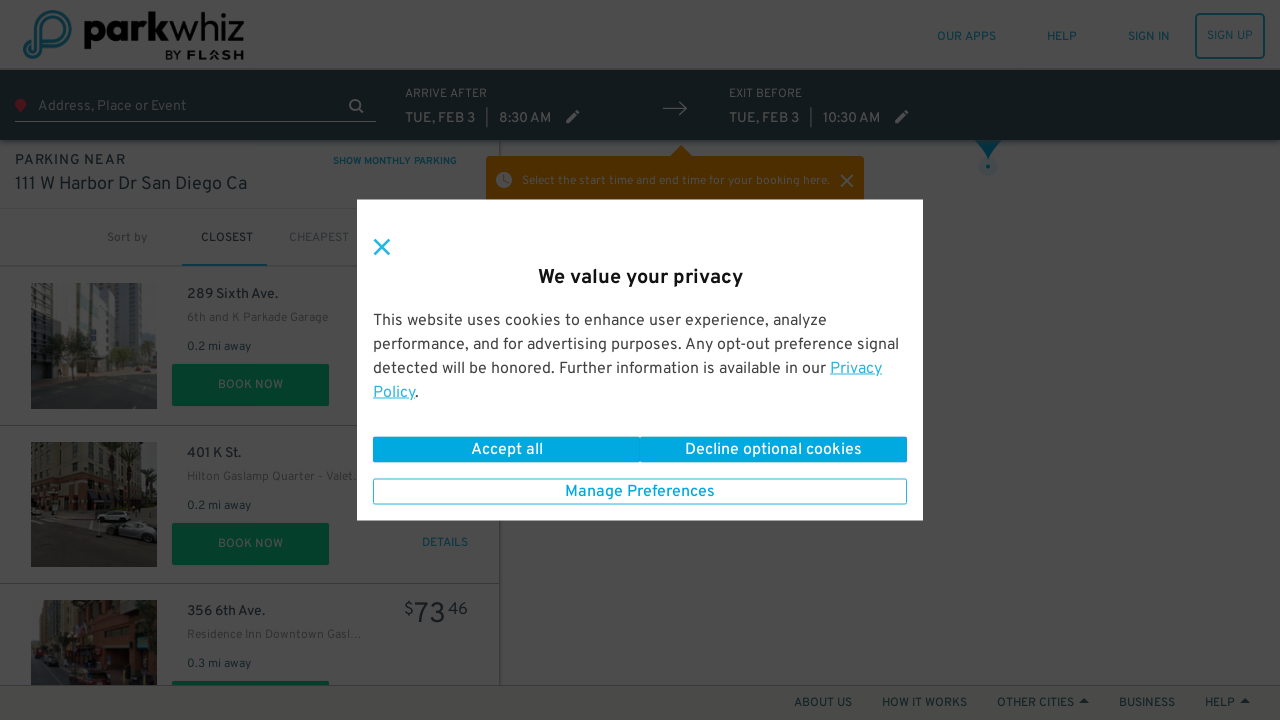

--- FILE ---
content_type: text/html; charset=utf-8
request_url: https://www.parkwhiz.com/destination/111-w-harbor-dr-san-diego-ca/?lat=32.7054977&lng=-117.1601028
body_size: 67522
content:
<!DOCTYPE html><html class="no-js" lang="en-us" xmlns:fb="https://www.facebook.com/2008/fbml"><head><title>111 w harbor dr san diego ca | ParkWhiz</title><meta http-equiv="content-language" content="en-us"/><meta http-equiv="X-UA-Compatible" content="IE=edge"/><meta charSet="utf-8"/><meta name="description" content="Save money on parking near 111 w harbor dr san diego ca. Find the best parking deals with the ParkWhiz mobile app."/><meta name="viewport" content="width=device-width, initial-scale=1.0, minimum-scale=1.0, maximum-scale=1.0,user-scalable=no, minimal-ui"/><meta name="apple-mobile-web-app-capable" content="yes"/><meta name="apple-touch-fullscreen" content="yes"/><meta name="msvalidate.01" content="6C39FD38B7EA8AC3B6B9A594C21329EB"/><meta name="p:domain_verify" content="afd38ffcbc838fda6b7da5c8ba641ea3"/><meta name="google-play-app" content="app-id=com.parkwhiz.driverApp"/><link rel="publisher" href="https://plus.google.com/100328403686676260507/"/><meta name="twitter:card" content="app"/><meta name="twitter:app:id:iphone" content="id595743376"/><meta name="twitter:app:id:ipad" content="id595743376"/><meta name="twitter:app:id:googleplay" content="com.parkwhiz.driverApp"/><meta name="twitter:app:country" content="us"/><meta property="fb:app_id" content="106846642765536"/><meta property="og:site_name" content="ParkWhiz"/><meta property="og:image" content="https://dbmgns9xjyk0b.cloudfront.net/partner-images/production/parkwhiz/fb-og-new.png"/><meta property="og:title" content="111 w harbor dr san diego ca | ParkWhiz"/><meta property="og:type" content="website"/><meta property="og:url" content="http://www.parkwhiz.com/destination/111-w-harbor-dr-san-diego-ca/?lat=32.7054977&amp;lng=-117.1601028"/><meta property="og:description" content="Save money on parking near 111 w harbor dr san diego ca. Find the best parking deals with the ParkWhiz mobile app."/><link rel="shortcut icon" href="https://d252t4yj3zy8o.cloudfront.net/4d959897de88d27670aa87775eaa8671f007ef39/images/parkwhiz-prod-icons/favicon.ico"/><link rel="apple-touch-icon" sizes="57x57" href="https://d252t4yj3zy8o.cloudfront.net/4d959897de88d27670aa87775eaa8671f007ef39/images/parkwhiz-prod-icons/apple-touch-icon-57x57.png"/><link rel="apple-touch-icon" sizes="114x114" href="https://d252t4yj3zy8o.cloudfront.net/4d959897de88d27670aa87775eaa8671f007ef39/images/parkwhiz-prod-icons/apple-touch-icon-114x114.png"/><link rel="apple-touch-icon" sizes="72x72" href="https://d252t4yj3zy8o.cloudfront.net/4d959897de88d27670aa87775eaa8671f007ef39/images/parkwhiz-prod-icons/apple-touch-icon-72x72.png"/><link rel="apple-touch-icon" sizes="144x144" href="https://d252t4yj3zy8o.cloudfront.net/4d959897de88d27670aa87775eaa8671f007ef39/images/parkwhiz-prod-icons/apple-touch-icon-144x144.png"/><link rel="apple-touch-icon" sizes="60x60" href="https://d252t4yj3zy8o.cloudfront.net/4d959897de88d27670aa87775eaa8671f007ef39/images/parkwhiz-prod-icons/apple-touch-icon-60x60.png"/><link rel="apple-touch-icon" sizes="120x120" href="https://d252t4yj3zy8o.cloudfront.net/4d959897de88d27670aa87775eaa8671f007ef39/images/parkwhiz-prod-icons/apple-touch-icon-120x120.png"/><link rel="apple-touch-icon" sizes="76x76" href="https://d252t4yj3zy8o.cloudfront.net/4d959897de88d27670aa87775eaa8671f007ef39/images/parkwhiz-prod-icons/apple-touch-icon-76x76.png"/><link rel="apple-touch-icon" sizes="152x152" href="https://d252t4yj3zy8o.cloudfront.net/4d959897de88d27670aa87775eaa8671f007ef39/images/parkwhiz-prod-icons/apple-touch-icon-152x152.png"/><link rel="icon" type="image/png" href="https://d252t4yj3zy8o.cloudfront.net/4d959897de88d27670aa87775eaa8671f007ef39/images/parkwhiz-prod-icons/favicon-196x196.png" sizes="196x196"/><link rel="icon" type="image/png" href="https://d252t4yj3zy8o.cloudfront.net/4d959897de88d27670aa87775eaa8671f007ef39/images/parkwhiz-prod-icons/favicon-160x160.png" sizes="160x160"/><link rel="icon" type="image/png" href="https://d252t4yj3zy8o.cloudfront.net/4d959897de88d27670aa87775eaa8671f007ef39/images/parkwhiz-prod-icons/favicon-96x96.png" sizes="96x96"/><link rel="icon" type="image/png" href="https://d252t4yj3zy8o.cloudfront.net/4d959897de88d27670aa87775eaa8671f007ef39/images/parkwhiz-prod-icons/favicon-16x16.png" sizes="16x16"/><link rel="icon" type="image/png" href="https://d252t4yj3zy8o.cloudfront.net/4d959897de88d27670aa87775eaa8671f007ef39/images/parkwhiz-prod-icons/favicon-32x32.png" sizes="32x32"/><meta name="msapplication-TileColor" content="#025fb6"/><meta name="msapplication-TileImage" content="https://d252t4yj3zy8o.cloudfront.net/4d959897de88d27670aa87775eaa8671f007ef39/images/parkwhiz-prod-icons/mstile-144x144.png"/><link rel="canonical" href="https://www.parkwhiz.com/destination/111-w-harbor-dr-san-diego-ca/?lat=32.7054977&amp;lng=-117.1601028"/><link rel="alternate" href="https://www.parkwhiz.com/destination/111-w-harbor-dr-san-diego-ca/?lat=32.7054977&amp;lng=-117.1601028" hrefLang="en-us"/><link rel="alternate" href="https://www.parkwhiz.ca/destination/111-w-harbor-dr-san-diego-ca/?lat=32.7054977&amp;lng=-117.1601028" hrefLang="en-ca"/><link rel="alternate" href="https://www.parkwhiz.ca/destination/111-w-harbor-dr-san-diego-ca/?lat=32.7054977&amp;lng=-117.1601028&amp;loc=fr-ca" hrefLang="fr-ca"/><link rel="stylesheet" type="text/css" href="https://d252t4yj3zy8o.cloudfront.net/4d959897de88d27670aa87775eaa8671f007ef39/css-refactor/build/application.css"/><script async="" defer="" src="https://accounts.google.com/gsi/client"></script><meta name="google-site-verification" content="4sv1ApNXdcBSjrmWzIRH5Vog_mV6HDrMcF3MAU4ibQ4"/><link href="https://api.tiles.mapbox.com/mapbox-gl-js/v1.2.1/mapbox-gl.css" rel="stylesheet"/><script src="https://d252t4yj3zy8o.cloudfront.net/4d959897de88d27670aa87775eaa8671f007ef39/dist/js/vendor.js" integrity="sha256-vd9Ro1Ss63qw3Q1KHs3PPFLS7OBq139x5EiI1GKqmbo= sha384-3H6EZ4FPf6dI1hDZzlOj/DRHVLtP8PnrfTfRF31aHx8BX/W1qIrtQRzLHklihu+E" crossorigin="anonymous"></script><script async="" src="https://www.google.com/recaptcha/enterprise.js?render=6LdMr6gpAAAAAFN3Cp8_B4V_drCHfjZSS_OgwpY1"></script><script></script></head><body><script>window.__INITIAL_STATE__={"meta":{"title":"111 w harbor dr san diego ca","canonicalUrl":"/destination/111-w-harbor-dr-san-diego-ca/?lat=32.7054977&lng=-117.1601028","currentUrl":"/destination/111-w-harbor-dr-san-diego-ca/?lat=32.7054977&lng=-117.1601028","host":"www.parkwhiz.com","fullUrl":"http://www.parkwhiz.com/destination/111-w-harbor-dr-san-diego-ca/?lat=32.7054977&lng=-117.1601028","queryString":{"lat":"32.7054977","lng":"-117.1601028"},"description":"Save money on parking near 111 w harbor dr san diego ca. Find the best parking deals with the ParkWhiz mobile app.","pageGroup":"Search","noIndex":false},"displayMap":false,"point":{"slug":"111-w-harbor-dr-san-diego-ca","name":"111 w harbor dr san diego ca","lat":32.7054977,"lng":-117.1601028,"timezone":"America/Los_Angeles","postal_code":92101,"msa":"San Diego","site_url":"/destination/111-w-harbor-dr-san-diego-ca/?lat=32.7054977&lng=-117.1601028","availability":{"monthly":{"available":true}}},"search_term":"111 w harbor dr san diego ca","eventPackageIds":[],"app":"Search","canonicalUrl":"/destination/111-w-harbor-dr-san-diego-ca/?lat=32.7054977&lng=-117.1601028","deepLink":{"display":true,"subject":{"sort":"closest","token":"21d485a52a257f033278218440272d75e4aa1ef935e411f4c8d35409b9f4d30b","defaultEndTime":"2026-02-03T18:30:00.000Z","defaultStartTime":"2026-02-03T16:30:00.000Z","destination":"111 w harbor dr san diego ca","destinationType":"keyword","endTime":"2026-02-03T18:30:00.000Z","lat":32.7054977,"lng":-117.1601028,"msa":"San Diego","parkingType":"Daily","startTime":"2026-02-03T16:30:00.000Z","timezone":"America/Los_Angeles","mobileOnly":false}},"mobilePlatform":"Unknown","monthlyAvailable":true,"search":null,"searchType":"coordinates","timezone":"America/Los_Angeles","locale":"en-us","translations":{"common.operated-by":"Operated by {seller}","common.print":"PRINT","common.shuttle-details":"Shuttle Details","common.to-airport":"To Airport","common.from-airport":"From Airport","common.on-demand-phone":"For on demand service call: {phone}","common.shuttle-frequency":"Every {frequency}","common.on-demand":"On demand","common.shuttle-frequency-and-demand":"Every {frequency}, and on demand","common.shuttle-duration":"{duration} shuttle ride","common.shuttle-range-to":"{start} to {end}","common.shuttle-range-dash":"{start} - {end}","common.get-the-app":"GET THE APP","common.get-to-know-us":"GET TO KNOW US","common.about-us":"About Us","common.how-it-works":"How it Works","common.press":"Press","common.careers":"Careers","common.better-business":"BETTER FOR BUSINESS","common.for-business":"ParkWhiz for Business","common.our-platform":"Our Platform","common.list-parking":"List Your Parking","common.find-us":"FIND US HERE","common.hub-parking":"{hub} Parking","common.hub-monthly-parking":"{hub} Monthly Parking","common.parking-near-me":"Parking Near Me","common.let-us-help":"LET US HELP YOU","common.visit-help":"Visit Our Help Center","common.summary-of-services":"Summary of Services","common.faqs":"FAQs","common.were-social":"WE'RE SOCIAL","common.our-blog":"Read Our Blog","common.follow-us":"Follow Us","common.all-rights":"All Rights Reserved.","common.terms-of-use":"TERMS OF USE","common.terms-and-privacy":"Terms of Service & Privacy Policy","common.top":"Top","common.cobranded":"{cobrand} and {brand}","common.help":"HELP","common.my-passes":"MY PASSES","common.admin":"PARKWHIZ ADMIN","common.seller-console":"SELLER CONSOLE","common.affiliate-console":"AFFILIATE CONSOLE","common.validation-console":"PARKING VALIDATION","common.sign-up":"SIGN UP","common.sign-in":"SIGN IN","common.sign-out":"SIGN OUT","common.my-bookings":"MY PARKING","common.all-passes":"Parking passes, active and past","common.payment-methods":"PAYMENT METHODS","common.cards-and-payments":"Credit cards and business payments","common.account-settings":"ACCOUNT SETTINGS","common.personal-info":"Personal info, passwords, and saved vehicles","common.invite-friend":"INVITE A FRIEND","common.give-5-get-10":"Give $5 get $10","common.every-2-friends":"For every two friends who give us a try","common.home":"HOME","common.saved-vehicles":"SAVED VEHICLES","common.search":"SEARCH","common.where-are-you-going":"Where are you going?","common.view-my-pass":"VIEW MY PASS","common.cancel-booking":"Cancel Booking","common.go-back":"GO BACK","common.pass-number":"PARKING PASS #","common.amenity-printed-pass":"Printed Pass","common.amenity-valet":"Valet","common.amenity-unobstructed":"Unobstructed","common.amenity-tailgate":"Tailgating Allowed","common.amenity-attended":"Attended","common.amenity-shuttle":"Shuttle","common.amenity-indoor":"Indoor","common.amenity-restroom":"Restrooms","common.amenity-restrooms":"Restrooms","common.amenity-reentry":"Reentry Allowed","common.amenity-reentry-allowed":"Reentry Allowed","common.amenity-security":"Security","common.amenity-handicap":"Handicap Accessible","common.amenity-vehicle-charging":"Vehicle Charging","common.amenity-printed-pass-disabled":"No Printed Pass","common.amenity-valet-disabled":"No Valet","common.amenity-unobstructed-disabled":"Obstructed","common.amenity-tailgate-disabled":"No Tailgating Allowed","common.amenity-attended-disabled":"Not Attended","common.amenity-shuttle-disabled":"No Shuttle","common.amenity-indoor-disabled":"Not Indoor","common.amenity-restroom-disabled":"No Restrooms","common.amenity-restrooms-disabled":"No Restrooms","common.amenity-reentry-disabled":"No Reentry Allowed","common.amenity-reentry-allowed-disabled":"No Reentry Allowed","common.amenity-security-disabled":"No Security","common.amenity-handicap-disabled":"Not Handicap Accessible","common.amenity-vehicle-charging-disabled":"No Vehicle Charging","common.to-join":" to ","common.and-join":" and ","common.hour-label":"{hours} hour","common.hours-label":"{hours} hours","common.minute-label":"{minutes} minute","common.minutes-label":"{minutes} minutes","common.find-nearby-parking":"Find Nearby Parking","common.pw-work":"HOW {brand} WORKS","common.let-us-handle-business":"Let us handle the parking so you can handle the business","common.browse-all":"Browse All Cities","common.browse-airport":"Browse Airports","common.set-default-vehicle":"This is my main ride.","common.our-apps":"OUR APPS","common.add-new-vehicle":"ADD A NEW VEHICLE","common.or-add-new-vehicle":"OR ADD A NEW VEHICLE","common.your-information":"Your Information","messages.pw-messages-pw-booking-not-found-message":"Aw Shucks, This Booking Cannot Be Found.","messages.pw-messages-pw-booking-not-found-details":"If you need help, please contact &lt;a href='mailto:{helpEmail}'>{helpEmail}&lt;/a>","messages.pw-messages-pw-booking-cancel-unauthorized-message":"Aw Shucks, You Do Not Have Permission to Cancel This Booking.","messages.pw-messages-pw-booking-cancel-unauthorized-details":"If you need help, please contact &lt;a href='mailto:{helpEmail}'>{helpEmail}&lt;/a>.","messages.pw-messages-pw-cannot-cancel-message":"Aw Shucks, This Booking Can't be cancelled.","messages.pw-messages-pw-cannot-cancel-details":"If you need help, please contact &lt;a href='mailto:{helpEmail}'>{helpEmail}&lt;/a>.","messages.pw-messages-pw-booking-cancelled-message":"In Motion!","messages.pw-messages-pw-booking-cancelled-details":"Your booking #{bookingID} has been canceled and {bookingPricePaid} has been refunded, allow up to 5 days to process.","messages.pw-messages-pass-expired-message":"Aw Shucks!","messages.pw-messages-pass-expired-details":"This parking pass is expired. &lt;a href=\"/account/\">&lt;strong>VIEW MY ACCOUNT&lt;/strong>&lt;/a>","messages.pw-messages-vedgate-error-message":"Let's get personal!","messages.pw-messages-vedgate-error-details":"Vendgate's not working right now, but our speedy customer service team will help you out and get you on your way. Please call &lt;a href=\"tel:888-472-7594\">888-472-7594&lt;/a>","messages.pw-messages-vedgate-early-message":"OK, Speedy!","messages.pw-messages-vedgate-early-details":"You're early. Please come back to open the gate within an hour of your parking start time.","messages.pw-messages-ticketmaster-early-message":"Nearly there!","messages.pw-messages-ticketmaster-early-details":"We're still processing that Ticketmaster booking. Please try again in a few minutes.","messages.pw-messages-pass-license-edit-disabled-message":"Aw Shucks!","messages.pw-messages-pass-license-edit-disabled-details":"Your vehicle cannot be changed after the booking time has passed","global-privacy-control.title-gpc-detected":"Privacy preferences applied","global-privacy-control.title-gpc-not-detected":"We value your privacy","global-privacy-control.content-gpc-detected":"We detected your Global Privacy Control (GPC) signal and have set your preferences to Opt-out of all optional cookies.","global-privacy-control.content-gpc-not-detected":"This website uses cookies to enhance user experience, analyze performance, and  for advertising purposes. Any opt-out preference signal detected will be honored. Further information is available in our {privacyPolicyLink}.","global-privacy-control.privacy-link":"Privacy Policy","global-privacy-control.btn-manage-preferences":"Manage Preferences","global-privacy-control.btn-confirm-and-close":"Confirm and close","global-privacy-control.btn-accept-all":"Accept all","global-privacy-control.btn-decline-optional-cookies":"Decline optional cookies"},"messages":[],"userAgent":"Mozilla/5.0 (Macintosh; Intel Mac OS X 10_15_7) AppleWebKit/537.36 (KHTML, like Gecko) Chrome/131.0.0.0 Safari/537.36; ClaudeBot/1.0; +claudebot@anthropic.com)","brand":{"display_name":"ParkWhiz","logo_url_light":"https://dbmgns9xjyk0b.cloudfront.net/partner-images/production/parkwhiz/parkwhiz-logo-header_color@3x.png","logo_url_dark":"https://dbmgns9xjyk0b.cloudfront.net/partner-images/production/parkwhiz/parkwhiz-logo-footer_white%403x.png","mobile_logo_url":"https://dbmgns9xjyk0b.cloudfront.net/partner-images/production/parkwhiz/pw-logo-mobile.png","business_logo_url":"business-logo","mobile_app_icon_url":"https://dbmgns9xjyk0b.cloudfront.net/partner-images/production/parkwhiz/icon-parkwhiz@2x.png","og_image_url":"https://dbmgns9xjyk0b.cloudfront.net/partner-images/production/parkwhiz/fb-og-new.png","text_to_download_url":"http://parkat.pw/download","logo_url_home":"https://dbmgns9xjyk0b.cloudfront.net/partner-images/production/parkwhiz/parkwhiz-logo-footer_white%403x.png","help_phone_number":"888-472-7594","help_website_url":"http://help.parkwhiz.com/","help_hours":"6a-11p Central","summary_of_services":"ParkWhiz offers the ability to reserve the largest nationwide inventory of parking at the lowest prices. Whether it's online, in-app, or in-dash, an amazing parking space is never far away. Our easy-to-use platform and ultra-friendly team of parking professionals make getting where you need to go simpler than it's ever been.\r\n\r\nParkWhiz is the leading transactional platform that enables drivers, fleets and connected vehicles to find and book parking. The company offers the largest inventory of parking spaces for drivers to reserve before reaching their destinations, saving both time and money. Working with all major parking operators, it delivers transactional parking as a value-added service to major brands in sports and entertainment, travel, automotive and navigation. ParkWhiz has built partnerships with brands including Ford, Ticketmaster, Groupon, Madison Square Garden and others. The company operates two consumer-facing brands of its own—ParkWhiz and BestParking—available for Apple, Android and Amazon Alexa. ParkWhiz has parked over seven million vehicles and is operational in over 190 cities in North America and expanding rapidly.","help_email":"help@parkwhiz.com","app_download_urls":{"ios":"https://app.appsflyer.com/id595743376","android":"https://app.appsflyer.com/com.parkwhiz.driverApp","onelink":"https://parkwhiz.onelink.me/1529158348"},"app_image_urls":{"ios":"https://dbmgns9xjyk0b.cloudfront.net/partner-images/production/parkwhiz/app-phone-mock@2x.jpg","android":"https://dbmgns9xjyk0b.cloudfront.net/videos/how-it-works-reserve-prepay-save@2x.jpg","main":"https://dbmgns9xjyk0b.cloudfront.net/partner-images/parking-app@2x.png"},"announcement":{"show_banner":false},"app_video_urls":{"ios":"https://dbmgns9xjyk0b.cloudfront.net/videos/how-it-works-reserve-prepay-save.mp4","android":"android-video"},"privacy_policy":"This Privacy Policy (“Policy”) is incorporated into our Terms of Use and applies to Arrive Mobility Inc., www.parkwhiz.com, the ParkWhiz Mobile App, or any other website, IP address, social media account, iOS app, Android app, web app or other online product and service offered by Arrive Mobility Inc. (the “Channels”). As used in this Policy, Arrive Mobility Inc. may be referred to as “ParkWhiz”, “Arrive” or “we” and you will be referred to as “you”. Please read the Policy as it describes how we collect, why we collect, how we protect and how we use any personal information you provide to us via the Channels. By using the Channels you are agreeing and accepting the Policy.\r\n\r\n**Collection of Information:** We may collect personal information, including but not limited to, your full name, email address, phone number, license plate information, vehicle information and parking preferences (I) automatically as you navigate through our Channels which information may include usage details, IP addresses, and other information collected through cookies, web beacons, and other tracking technologies, (ii) when you purchase, reserve, order, return, exchange or request information about our products or services, (iii) when you participate in any interactive features of the Channels, (iv) when you sign up for our e-mails, mobile messages, or social media notifications, (v) when you enter a contest or sweepstakes, respond to one of our surveys, or participate in a focus group, (vi) when you provide us with comments, suggestions, or other input or (vii) directly from you when you otherwise provide it to us. Please be aware that advertisers or websites that have links to our Channels may collect personally identifiable information about you and the information collection practices of those websites are not covered by this Policy. Please note that personal information does not include publicly available information from government records or deidentified or aggregated consumer information.\r\nFinancial Information: Keeping your personal financial information confidential is very important to us and we will never rent, sell, or disclose your personal financial information. We will not make any financial information available to any third party without notice to you. Please note that there are places on our Channels where you may have to provide credit card information in order to make a reservation or complete a purchase. Any time we ask for a credit card number we transmit that card number in an industry-standard SSL (secure socket layer) encryption.\r\n\r\n**Use of Personal Information:**  We may use information that we collect about you or that you provide to us, including personal information, to (i) fulfill or meet the reason you provided the information (for example, to answer questions you’ve asked about our products or services), (ii) fulfill and manage purchases, reservations, orders, payments, returns, exchanges and requests for information, (iii) provide, support, personalize, and develop our website, products, and services, (iv) create, maintain, customize, and secure your account with us, (v) send marketing communications and other information regarding products, services and promotions, (vi) improve the effectiveness of the Service, website, stores, mobile experience and marketing efforts, (vii) conduct research and analysis, including focus groups and surveys, (viii) process your requests, reservations, purchases, transactions, and payments and prevent transactional fraud, (ix) respond to law enforcement requests and as required by applicable law, court order, or governmental regulations, (x) in any other way we may describe when you provide information or (xi) for any other purpose with your consent. \r\n\r\n**Disclosure of Your Information:** We may disclose aggregated information about users without restriction. We may disclose your personal information to (i) third parties in order to provide the products or services you have requested, reserved or purchased, (ii) to our subsidiaries and affiliates, (iii) to a buyer or other successor in the event of a merger, divestiture, restructuring, reorganization, dissolution, or other sale or transfer of some or all of our assets, (iv) to fulfill the purpose for which you provided it (for instance, if you use our referral services to tell a friend about us, we will send your friend an email to visit our Channels), (v) to comply with any court order, law, governmental or regulatory request or legal process, (vi) to enforce our Terms of Use and other agreements, including for billing and collection purposes, (vii) if we believe disclosure is necessary or appropriate to protect the property or safety of ourselves, our customers or others and (viii) for any other purpose with your consent. Please be aware that ParkWhiz advertisers or websites that have links on our Channels may collect personally identifiable information about you. The information practices of those websites linked to ParkWhiz.com are not covered by this privacy statement. Do not provide your personal information to any site you do not know or trust.\r\n\r\n**Tracking Technologies and Cookies:** As part of offering and providing customizable and personalized services, ParkWhiz.com may use cookies or other tracking technologies to store and sometimes track your information. A cookie is a small amount of data that is sent to your browser from a web server and may be stored on your computer's hard drive. Generally, we use these tracking analytic technologies cookies or other tracking technology to gather information to do the following:\r\n1. Store your personalized settings for items such as reservation and mobile preferences;\r\n2. Determine whether you are using a public computer so that any ParkWhiz settings changed while using a public computer do not affect the next user's ability to use ParkWhiz;\r\n3. To estimate our audience size; each browser accessing ParkWhiz.com may be given a cookie that is then used to determine the extent of repeat usage and determine on an aggregate basis, which features of ParkWhiz are used and in order to gather this aggregate data, ParkWhiz may use cookies served by third parties;\r\n4. Measure certain traffic patterns; track the areas of ParkWhiz’s network of websites you have visited, track the website through which you came to ParkWhiz.com and your visiting patterns in the aggregate. We use this research to understand how our users' habits are similar or different from one another so that we can make each new experience on ParkWhiz.com a better one; we may use this information to better personalize the content, banners, and promotions that you and other users will see on our sites; and ParkWhiz.com also collects IP addresses for system administration and to report aggregate information to our advertisers. In addition to the above methods, when you use our services on the mobile app, we may use GPS technology or other similar technology to determine your current location in order to provide an enhanced service to you. \r\n\r\n**Personal Preferences:** In order to take advantage of ParkWhiz's extensive benefits and make a reservation, you will be asked to provide a name, an email address, a password you create, and your primary driving city. You may elect not to receive emails from ParkWhiz (and/or from parking facilities which are part of the ParkWhiz Network), other than automated service messages pertaining to the information you may have requested (i.e. reservations, real-time status, availability). When you have consented to receive marketing material from ParkWhiz and/or parking facilities at which you made a request and/or reservation, ParkWhiz will collect data on the category and location at which you have made the request in order to send you marketing communications which match your preferences. If you wish to change your preferences about your data or how we contact you there are two options. The first option is once logged in to ParkWhiz or the app, you can view the personal information stored by ParkWhiz by clicking on the \"Account Settings\" by hovering over your username and making the changes you wish. The second option can be accomplished via ParkWhiz's email opt-out function by unsubscribing from the ParkWhiz email list at any time by sending an email to unsubscribe@parkwhiz.com and from a parking facility's email list by contacting them directly. You also have choices with respect to cookies. By modifying your browser preferences, you have the choice to accept all cookies, to be notified when a cookie is set, or to reject all cookies. If you choose to reject all cookies you will be unable to use those ParkWhiz.com services that require the use of cookies in order to participate.\r\n\r\n**Additional Information We May Request or Send:** You may be invited via email to provide feedback on your parking experience by completing a web-based Parking Feedback Form (\"Feedback Form\"). This parking feedback may be used to enhance the information on our Channels and/or to let parking facilities know how they are doing. Any feedback you provide will be summarized with that of other drivers. You may elect not to receive future feedback invitation emails by following the \"unsubscribe\" instructions at the bottom of the Feedback Form. If you provide comments about the parking facility, these may be shared with that facility. Parking facilities may receive summary reports of collective feedback from recent parking customers. If you express interest in receiving offers or information from ParkWhiz.com and our partners, we may occasionally send you e-mails or direct mail about products and services that we feel may be of interest to you. \r\n\r\n**Data Security:** Unfortunately, no data transmission over the internet is guaranteed to be 100% secure. As a result, while we strive to protect your personal information. However, ParkWhiz.com cannot ensure or warrant the security of any information you transmit to us or from our online products or services, and you do so at your own risk. Once we receive your transmission, we will use our best effort to ensure its security on our systems.ParkWhiz.com does not sell or rent user information to anyone. We will notify you at the time of data collection or transfer if your data will be shared with a third party and you will always have the option of not permitting the transfer. If you do not wish to allow your data to be shared, you can choose not to use a particular service.\r\n\r\n**California Residents:** The California Consumer Privacy Act (California Civil Code Section 1798.83 “CCPA”) provides additional privacy rights to California residents as stated below.\r\nInformative Request. You have the right to know and see what data we have collected about you over the previous twelve months, including:\r\n* The personal information we have collected about you;\r\n* The categories of sources from which the personal information is collected;\r\n* How any personal information collected is used by us; and\r\n* The categories of third parties with who we have shared your personal information.\r\nWhen requested we will share all information collected in the previous twelve months from the date of request. We do not sell any of the personal information we have collected to you to any third party.\r\nRequest to Delete. You have the right to request that we delete the personal information we have collected. Under the law, there are a number of exceptions, that include, but are not limited to when the information is necessary for us or a third party to do any of the following:\r\n* Complete your transaction;\r\n* Provide you a service we offer;\r\n* Fix our system in the case of a bug;\r\n* Comply with the California Electronic Communications Privacy Act (Cal. Penal Code § 1546 et seq.);\r\n* Protect your security and prosecute those responsible for breaching it;\r\n* Comply with a legal obligation;\r\n* Engage in scientific, historical, or statistical research in the public interests that adhere to all other applicable ethics and privacy laws; or\r\n* Make other internal and lawful uses of the information that are compatible with the context in which you provided it.\r\nOther Rights. You can request certain information about our disclosure of personal information to third parties for their own direct marketing purposes during the preceding calendar year. This request is free and may be made once a year. Additionally, you may appoint an agent to make any above request on your behalf, we may require evidence of such appointment to comply with any requests made by agents. You also have the right not to be discriminated against for exercising any of the rights listed above.\r\nExercising your rights. To request access to or deletion of your personal information, or to exercise any other data rights under California law, please visit arrive.com/legal/compliance/ccpa to submit any requests for the personal information collected.\r\nResponding to Request. It is our goal to respond to your request for the collected information or the deletion of the information we have collected within 45 days of receiving that request. If we require more time or unable to comply with your request, we will inform you of the reason and inform you of the extension period for completion in writing.\r\n\r\n**New York Residents:** The Stop Hacks and Improve Electronic Data Security (N.Y. Gen Bus. Law§ 899-bb, “SHIELD” Act) provides additional privacy rights to New York residents as stated below.\r\nPrivate Information. SHIELD expands the definition of this term to include account numbers, biometric information, credit/debit card numbers, access codes, usernames, email addresses, passwords, and security questions and answers.\r\nBreach. A breach is now considered more broadly and it refers to the unauthorized access of data that compromises the security of private information.\r\nScope. The SHIELD Act expands the scope to any person or business that handles private information of a New York resident.\r\nSecurity Requirements. The Act requires companies to adopt reasonable safeguards to protect the integrity of private information.\r\nArrive complies with or exceeds the requirements of the SHIELD Act in the following ways:\r\n1. The administrative safeguards in respect of the SHIELD Act used by Arrive include conducting periodic risk assessments, training employees in security program best practices and procedures, designation of a key engineering leader to maintain accountability for the security program, to carefully select subcontractors and flowdown safeguards by contract to them, and adjust our security protocols as the demands of the business evolve.\r\n2. The physical safeguards employed by Arrive in respect of the SHIELD Act include routine assessment of information storage and disposal risk, maintaining our current systems to prevent, detect, and respond to any unauthorized intrusion, disposal, or its functional equivalent, of private information within a reasonable amount of time if requested by the consumer.\r\n3. Lastly, for technical safeguards, Arrive will continually identify risks in its network to the extend commercially reasonable and possible, identify risks in information processing, transmission, and storage, detect and respond to system failures or attacks, and consistently monitor and test the effectiveness of its system procedures.\r\n\r\n**General Privacy Law Compliance:** Arrive conducts business currently in all 50 US states and Canada. Every single state within the US has its own version of a data privacy law. Similarly, Canada conforms to the Personal Information Protection and Electronic Documents Act (PIPEDA). Arrive strives to conform to all of these laws and regulations to the best of its commercially reasonable ability, reflected in its internal policies and procedures centered around collection, use and disclosure of personal information. In all endeavors, Arrive employs best practices in protecting personal identifiable information for all customers.\r\n\r\n**Additional Information:** Questions regarding this statement should be directed to legal@arrive.com. Any changes to ParkWhiz's privacy policy will always be posted in this section of the website, along with the effective date of the new policy. All users should check this privacy policy page periodically to stay up to date of any such changes. ParkWhiz will never make changes to its privacy policy that violates any applicable privacy laws. If you have any questions or would like to provide feedback about ParkWhiz's privacy policy, please contact ParkWhiz via email at legal@arrive.com. \r\n\r\nFor questions not related to our Terms and Conditions or Privacy Policy, visit our help page at https://help.parkwhiz.com/ or email help@parkwhiz.com.\r\nYou may also write directly to ParkWhiz at:\r\n\r\nArrive Mobility, Inc.\r\nAttn: Legal Department\r\n2500 Bee Caves Road Building 3, Suite 400 Austin, TX 78746 legal@arrive.com\r\n\r\nLast updated January 24, 2024.","terms_of_service":"Welcome! By using the ParkWhiz.com website or mobile application (collectively the \"Sites\"), you agree to be bound by the following terms and conditions (the \"Terms of Use\" or \"Agreement\"). As used in this Agreement, ParkWhiz may be referred to as \"ParkWhiz\" or \"we\", and you will be referred to as \"you\".  The ParkWhiz name and its associated trademarks, websites and mobile applications are owned by Arrive Mobility Inc. (\"Arrive\") and all rights of ParkWhiz are reserved on behalf of Arrive. This Agreement incorporates by reference the following policies and documents that may also be found on this Site: \r\n\r\n**General Terms and Conditions**\r\n\r\n**Acceptance:**\r\nBy using the Site and any provided parking information, materials and documents (“Materials”) made available on the Site you are agreeing to be bound by the following Terms including any notices contained or referenced within. If you do not wish to be bound by these Terms please do not use the Site or Materials. We reserve the right, in our sole discretion, to periodically modify or supplement these Terms. Therefore, please check periodically for modifications. All amended Terms become effective as to you upon being posted and your continued use of the Site. If you do not agree to any changes you must cease use of the Site. Additionally, by using the Site you represent that you are of sufficient legal age to enter into this Agreement and create a binding legal obligation for any liability you may incur as a result of your use of the Site. You agree to promptly update your membership information (if applicable) in order to keep it current, complete, and accurate.\r\n\r\nYou confirm that you have read and also accept the terms of our Privacy Policy, the terms of which are hereby incorporated into this Agreement. You hereby consent to the use of your personal information by ParkWhiz and/or third-party providers and distributors in accordance with the terms of the and for the purposes set forth in the Privacy Policy. ParkWhiz makes no representation or warranty, and hereby disclaims any and all liability, with regard to the sufficiency of the security measures used for data handling and storage. ParkWhiz will not be responsible for any actual or consequential damages that result from a security breach or technical malfunction.\r\n\r\n**Ownership and Reservation of Rights:**\r\nThe ParkWhiz name, logo, all related product and service names, design marks, and slogans are the trademarks or registered trademarks of Arrive. All other product and service marks contained herein are the trademarks of their respective owners. Without the express written consent of us, you are not permitted to use the ParkWhiz name. logo, or mark in any advertising, publicity or in any other commercial manner or use the ParkWhiz domain name or any domain name that is confusingly similar to our domain name. You may not use any third party’s trademark or logos without the prior written consent of the applicable trademark owner. \r\n\r\nThe Site contains various information in the form of data, text, graphics, and other materials from ParkWhiz and third parties (the “Site Content”). You acknowledge that the Site and the various elements contained therein, including but not limited to images, text, graphics, and references are protected by copyrights, trademarks, trade secrets, patents, or other proprietary rights, and that these worldwide rights are valid and protected in all forms, media, and technologies existing now and hereinafter developed. You also acknowledge that the Site Content shall remain the property of ParkWhiz or its licensors. You agree to comply with all intellectual property laws and you shall not encumber any interest in or assert any rights to the Site Content. You may not modify, transmit, participate in the sale or transfer of, or create derivative works based on any Site Content, in whole or part. \r\n\r\nAs between ParkWhiz and you; ParkWhiz retains all rights, titles, and interest in and to all intellectual property rights embodied in or associated with the Site, including without limitation, the API, Database, Site Content, trademarks, and any and all Services and any content created or derived therefrom (collectively “ParkWhiz Intellectual Property”). There are no implied licenses under this Agreement, and any rights not expressly granted to you are reserved by ParkWhiz or its suppliers. You shall not take any action inconsistent with ParkWhiz’s ownership of ParkWhiz Intellectual Property. Neither party shall exceed the scope of the licenses granted and all license rights granted are non-sublicensable, non-transferable and non-assignable. \r\n\r\nWithout limiting our rights or remedies of this Agreement or at law and in equity, we may investigate complaints related to your use of the Services, the Site and alleged violations of this Agreement and we may take any action we deem necessary and appropriate in connection with such alleged violations, including but not limited to reporting any suspected activity to the appropriate law enforcement authority or appropriate persons or entities. Our failure to enforce our rights or remedies available to us with respect to your breach or violation of this Agreement shall not constitute a waiver of such breach or of any prior, concurrent, or subsequent breach of the same or any other provision of this Agreement. Please be aware that even if you do not give us your real name, your web browser transmits a unique internet address to us that can be used by law enforcement officials to identify you. Fraudulent users will be prosecuted to the fullest extent of the law.\r\n\r\n**ParkWhiz Services:**\r\nThe services provided by ParkWhiz are limited to informing our customers of the location and apparent availability of parking and providing customers the ability to pre-book parking (the “Services”). Despite the convenience of the Services, the decision to utilize the Services is solely yours and you assume the responsibility and any assumption of risk associated with the Services. The allocation of parking spaces within a lot is solely under the control of the lot attendant or uncontrolled if not attended. We, therefore, cannot be responsible for any consequences arising from the lack of suitable parking. In all cases, the parking arrangement will be governed by the agreement with the operator of the parking facility as posted at their location or provided to you by them.\r\n\r\nFor clarification, **ParkWhiz does not**:\r\n1.\tEndorse the use of cell phones or other distracting devices while driving;\r\n2.\tProvide a parking service, operate a parking lot, or otherwise accept custody of motor vehicles; that service is provided by others and they are in no way our agents or acting on our behalf;\r\n3.\tAccept any responsibility whatsoever regarding the safety of persons or property in the locations selected by you;\r\n4.\tGuarantee the availability of a specific parking spot in the location you selected;\r\n5.\tAssume any responsibility whatsoever for the consequences of not being able to park or delays associated with parking; \r\n6.\tWarrant that the internet, our website or any email from us is free of 'viruses' or other potentially harmful effects.\r\n\r\nThese Services are intended for PERSONAL, NON-COMMERCIAL USE (except by Sellers and Developers in accordance with the applicable terms and conditions set forth below). You may not copy, reproduce alter, modify, create derivative works from, rent, lease, loan, sell, distribute or publicly display any of the Material without the prior written consent of us. You may not use robots or other automated means to access the Site unless specifically permitted by ParkWhiz. \r\n\r\nWe may modify or cease providing all or part of the Services at any time, including adding or deleting content or features or disabling certain aspects of the Services. Any modification or elimination of all or part of the Services will be done in our discretion and without an ongoing obligation or liability to you. Your personal access to all or part of the Site and Services may be terminated or suspended at any time, with or without notice and for any reason. Upon termination or suspension, your right to access the Site and use the Services shall immediately cease. If your access to the Services is suspended or terminated by us, you agree that you will not attempt to access the Services by any alias, fraudulent identity, or otherwise without our express approval. \r\n\r\nPermission is granted to electronically copy and print in hard copy portions of this Site for the sole purpose of using this Site as a shopping resource. Any other use of materials or Content on this Site, including reproduction for a purpose other than that noted above without ParkWhiz's prior written consent, is prohibited.\r\n\r\n**User Accounts:**\r\nIn order to fully participate in all Site activities, you must register for an account on the Site (a \"User Account\") by providing an email address and a password for your User Account. You agree that you will never divulge or share access information to your User Account with any third party for any reason. You also agree that you will create, use, and access only one User Account and that you will not access the Site using multiple User Accounts. The creation of multiple accounts is a violation of this Agreement.\r\n\r\n**Pricing:**\r\nAll parking prices on ParkWhiz.com are set directly by the parking garage owner or operator, not ParkWhiz. Parking garage owners or operators may charge an additional fee for oversized vehicles, it is within the owner or operator’s sole discretion to determine what qualifies as an oversized vehicle. Prices for parking can vary based on several factors including but not limited to; location (city), distance, time of reservation, date of reservation, and event schedules. ParkWhiz, in its sole discretion, may add a convenience or administration fee to the posted parking rates. By purchasing parking through the ParkWhiz Sites you agree to pay the amount shown at the time you make the reservation. \r\n\r\n**User Comments, Feedback, and Other Submissions:**\r\nAll comments, feedback, suggestions, and ideas (collectively, \"Comments\") disclosed, submitted or offered to ParkWhiz, in connection with your use of this Site shall be and remain the exclusive property of ParkWhiz, Inc. and may be used by ParkWhiz in any medium and for any purpose worldwide without obtaining your specific consent. For example, your Comments could be used on the Site or on radio, television, and print advertisements. Your first name, the first initial of your last name, and the town and state you live in may be used with any Comments you submit. ParkWhiz is under no obligation to maintain your Comments (and the use of your first name and first initial of your last name with any comments) in confidence, to pay to you any compensation for any Comments submitted, or to respond to any of your Comments. You agree you will be solely responsible for the content of any Comments you make.\r\n\r\n**Links to Other Websites and Services:**\r\nTo the extent the Site contains links to outside services and resources, any such links are provided for your convenience only. We do not control those outside services or resource providers, and we are not responsible for their content or practices, including their privacy practices. We do not endorse the operators of those outside services or resource providers, nor do we endorse or make any representations with respect to the contents of their websites or any products or services offered on those websites. Any concerns regarding such services or resources should be directed to the particular outside service or resource provider. ParkWhiz does not guarantee or warrant the accuracy or completeness of the information or content included on the websites of these outside services and resources.\r\n\r\n**Uptime and Disclaimer:**\r\nParkWhiz makes no guarantees with respect to the availability or uptime of the ParkWhiz Site, the API, the Site Content, or the Database. ParkWhiz may conduct maintenance on any of the foregoing at any time with or without notice to you. \r\n\r\nThe Site, the Site Content, the API, the Database, and any other materials and products on this Site are provided \"AS IS\" and without warranties of any kind, whether express or implied. We assume no responsibility for the accuracy of any information contained on our Site, for any interruptions or errors in accessing our Site, or for any viruses or other harmful components contained on our Site or the server from which our Site is made available. We make no warranties or representations regarding the use of the materials in this Site in terms of their correctness, accuracy, adequacy, usefulness, timeliness, reliability, or otherwise. WE DO NOT MAKE, AND HEREBY DISCLAIM, ANY AND ALL WARRANTIES OF ANY KIND WITH RESPECT TO OUR SITE OR THE PRODUCTS OR SERVICES OFFERED THROUGH OUR SITE, EITHER EXPRESS OR IMPLIED, INCLUDING, BUT NOT LIMITED TO, THE IMPLIED WARRANTIES OF MERCHANTABILITY, FITNESS FOR A PARTICULAR PURPOSE, NON-INFRINGEMENT, ANY WARRANTIES ARISING FROM A COURSE OF PERFORMANCE, OR A COURSE OF DEALING OR TRADE USAGE.\r\n\r\n**Liability Limit:**\r\nUNDER NO CIRCUMSTANCES WILL ARRIVE OR ITS AFFILIATES OFFICERS, DIRECTORS, MEMBERS, MANAGERS, EMPLOYEES, AGENTS, SUPPLIERS, OR SUCCESSORS BE LIABLE TO ANY PERSON FOR ANY DIRECT, SPECIAL, INCIDENTAL, PUNITIVE, INDIRECT, OR CONSEQUENTIAL DAMAGES (INCLUDING, BUT NOT LIMITED TO, LOSS OF PROFITS OR REVENUES, LOST DATA OR INFORMATION, LOSS OF USE OF OUR SITE, BUSINESS INTERRUPTION, LOSS OF BUSINESS REPUTATION OR GOODWILL, COSTS OF SUBSTITUTE SERVICES, OR DOWNTIME COSTS) RELATING TO THE SITE, THE PRODUCTS OR SERVICES OFFERED ON OUR SITE, RESULTING FROM ACCESS TO OR OTHER USE OF OUR SITE, OR RELIANCE ON ANY INFORMATION PRESENTED ON OUR SITE, EVEN IF WE ARE INFORMED IN ADVANCE OF THE POSSIBILITY OF SUCH DAMAGES AND NOTWITHSTANDING ANY FAILURE OF ESSENTIAL PURPOSE OF ANY LIMITED REMEDY.\r\n\r\nParkWhiz's liability to you or anyone else in any circumstance is limited to the lesser of (a) $100, and (b) the total dollar amount of all parking booked via ParkWhiz in the 12 months prior to the action allegedly giving rise to liability. Some jurisdictions do not allow the exclusion or limitation of incidental or consequential damages, so the above exclusions or limitations may not apply to you.\r\n\r\nIn accordance with applicable state law, certain warranties or limitations of liability may not be excluded and therefore may not apply to you specifically. In such case, our liability will be limited to the highest extent permitted by law.\r\n\r\n**Copyright Complaints:**\r\nIf you believe the Site contains any content that infringes on your copyright, please contact our Copyright Agent, as detailed below, with the following information:\r\n1.\tAn electronic or physical signature of the person authorized to act on behalf of the owner of the copyright interest;\r\n2.\tA description of the copyrighted work that you claim has been infringed;\r\n3.\tA description of where the material that you claim is infringing is located on the Site;\r\n4.\tYour address, telephone number, and email address;\r\n5.\tA statement by you that you have a good faith belief that the disputed use is not authorized by the copyright owner, its agent or the law; and\r\n6.\tA statement by you, made under penalty of perjury, that the above information in your notice is accurate and that you are the copyright owner or duly authorized to act on the copyright owner's behalf.\r\n\r\nTo contact our Legal Department, please write or email to:\r\nArrive Mobility, Inc.\r\nAttn: Legal Department \r\n2500 Bee Caves Road, Building 3, Suite 400, Austin TX 78745, legal@arrive.com\r\n\r\n**Governing Law:**\r\nThis Agreement shall be governed by and interpreted in accordance with the laws of the State of Texas, U.S.A., without regard to its provisions governing conflicts of law. If we allege that you have infringed or threatened to infringe our intellectual property rights, then, in addition to any other rights and remedies we may have, we may seek any preliminary or permanent injunctive relief from any court of competent jurisdiction. You submit to the exclusive jurisdiction of the state and federal courts located in the State of Illinois and waive any jurisdictional, venue, or inconvenient forum objections to such courts.\r\n\r\n**Arbitration Clause:**\r\nYOU AGREE IN THE EVENT OF ANY DISPUTE OR CLAIM THAT YOU MAY HAVE AGAINST PARKWHIZ WITH REGARD TO YOUR RELATIONSHIP WITH US, INCLUDING WITHOUT LIMITATION DISPUTES RELATED TO THESE TERMS OF USE OR YOUR USE OF THE SERVICES, WILL BE RESOLVED BY BINDING, INDIVIDUAL ARBITRATION. YOU ACKNOWLEDGE AND AGREE TO WAIVE YOUR RIGHT TO PARTICIPATE IN A CLASS ACTION LAWSUIT, AS A PLAINTIFF OR CLASS MEMBER, OR CLASS-WIDE ARBITRATION. YOU HEREBY WAIVE YOUR RIGHT TO A TRIAL BY JUDGE OR JURY. HOWEVER, THIS CLAUSE WILL NOT APPLY TO CLAIMS BROUGHT BY PARKWHIZ FOR YOUR VIOLATION OF OUR INTELLECTUAL PROPERTY RIGHTS, VIOLATION OF THE NON-SOLICIT CLAUSE OF THIS AGREEMENT, OR VIOLATION OF THE COUPON ABUSE CLAUSE OF THIS AGREEMENT; IN WHICH CASE WE MAY SEEK INJUNCTIVE RELIEF OR OTHER APPROPRIATE RELIEF IN A COURT WITH JURISDICTION.\r\n\r\nThe arbitration will be administered by the American Arbitration Association (\"AAA\") in accordance with Consumer Arbitration Rules and the Supplementary Procedures for Consumer-Related Disputes (\"AAA Rules\") then in effect. The AAA Rules are available at https://www.adr.org/Rules or by calling the AAA at 1-800-778-7879. The arbitrator will decide the substance of all claims in accordance with applicable law for the State of Illinois and will honor all claims of privilege recognized by law. You agree that regardless of any statute or law to the contrary, any dispute or claim arising out of, related to, or connected with the use of Services or Terms of Use must be filed within one (1) year after such claim arose or it will be forever banned. Any arbitration will be conducted on an individual basis and not in a class, collective, consolidated, or representative proceeding. The payment of any filing and arbitration fees will be in accordance with AAA Rules.\r\n\r\nUnless you and ParkWhiz agree otherwise, any arbitration hearing between ParkWhiz and a Buyer will take place in the county of your billing address, and any arbitration hearing with a Seller or Developer will take place in the county in which you have your principal place of business. If AAA arbitration is unavailable in your county, the arbitration hearing will take place in the nearest available location for AAA arbitration. If your claim is for ten thousand dollars ($10,000) or less, the arbitration will be conducted solely on the basis of documents submitted by all parties to the arbitrator, unless determined a hearing is necessary. If your claim exceeds ten thousand dollars ($10,000), your right to a hearing will be determined by the AAA Rules.\r\nThe parties agree that the arbitrator shall have exclusive authority to resolve any dispute relating to the interpretation, applicability, enforceability, and formation of this clause. The arbitrator will render an award within the time frame specified in the AAA Rules. Judgment on the arbitration award may be entered in any court having competent jurisdiction. The arbitrator’s decision shall be final and binding on all parties. The arbitrator may award any individualized remedies that would be available at court. The arbitrator may award declaratory or injunctive relief only in favor of the individual party seeking relief and only to the extent necessary to provide relief warranted by that party’s individual claims. If you prevail in arbitration you will be entitled to an award of attorneys’ fees and expenses, to the extent provided under applicable law. The arbitrator’s decision and judgment shall have no precedential or collateral estoppel effect.\r\nThis Arbitration Clause shall not apply to the following types of claims: 1) violation of ParkWhiz’s intellectual property rights; 2) violation of the Non-Solicit Clause of this Agreement; 3) violation of the Coupon Use Clause of this Agreement; and 4) claims that may not be subject to arbitration as a matter of law.\r\n\r\n**Modification:**\r\nParkWhiz may at any time modify these Terms of Use and Privacy Policy. If we make material changes we will notify you of such changes and provide you with the opportunity to review the modification. Your continued use of this Site will be conditioned upon the terms and conditions in force at the time of your use. If you do not agree with any of the changes or modifications your only recourse is to cease use of the Site and Services. \r\n\r\n**Miscellaneous:**\r\nThe above policies may be superseded by requirements or obligations imposed by statute, regulation, or legal process. If you have any questions or concerns regarding our usage agreement, please email us at legal@arrive.com.\r\n\r\n**Additional Terms and Conditions Specific to Users**\r\n\r\n**Booked Parking Usage:**\r\nUsers who book parking through the Site must present the parking pass in accordance with the instructions included with the booking to receive their reserved parking space on the day of reservation. You are solely responsible for ensuring that all information regarding your booking is correct including, if required, your license plate number, car make and model, and reservation time. ParkWhiz will not be liable to you if you enter any information incorrectly and you receive a ticket, a boot is placed on your vehicle, or your car is towed from the lot/garage as a result. If you do not present the parking pass to the Seller or the garage, you will not get credit for the online payment and the online payment will not be refunded at a later date. If you arrive early or stay past your parking time you will be charged the posted rates at the garage, and not the booked rate and you may not receive credit for your online payment, that is within the discretion of the garage. The parking booked is valid only for the times listed on the parking pass. You are responsible for ensuring that you arrive at the correct booked parking location. ParkWhiz is not liable for road closures or changing traffic conditions.\r\n\r\nIt is your responsibility to comply with any and all rules or regulations posted by garage operators. If a parking facility allows tailgating on its premises, it is your responsibility to comply and check any local city ordinance codes on what is permissible (e.g., no open flames, no cooking, etc.).\r\n\r\n**Resale of ParkWhiz parking passes is not permitted.**\r\nNote: If your account has been flagged as a Reseller Account and you have been notified of this action by ParkWhiz the following terms apply:\r\nAll bookings for parking reservations made after your account has been flagged will be non-refundable to the original form of payment and any general cancellation refunds will be issued as a credit to your ParkWhiz account only;\r\nYou will not be able to book daily or transient reservations of any kind; \r\nYou will be refunded to your original form of payment in the event of special circumstances such as but not limited to event cancellation, rescheduling, parking garage/operator requests, etc. \r\nParkWhiz reserves the right to suspend or terminate your account and any other alias accounts if it is determined that you continue to resell passes after the warnings of your prohibited action.\r\n\r\n**Drive Up Mobile Payments:**\r\nDrive Up Mobile Payments is an in-app feature that will allow you to pay for off-street parking at a gated parking garage by simply using your smart mobile device and the ParkWhiz App. In order to use this feature, you must have an account with us. This feature is used when you do not reserve parking at a specific location before arriving at the parking garage and you pull a ticket at the entrance; therefore only use this feature if you have not pre-booked parking using the ParkWhiz App. \r\n\r\nHow it works:\r\n1.\tAt participating parking locations, drive up to the entrance gate and push the button to pull a ticket;\r\n2.\tPark your car in any open parking spot not marked reserved;\r\n3.\tOpen the ParkWhiz App and select Scan My Ticket;\r\n4.\tScan the ticket you pulled when you entered the garage by taking a picture in the App;\r\n5.\tSelect your form of payment and confirm purchase; \r\n6.\tGo about your day or enjoy your event;\r\n7.\tReturn to your car when you are ready;\r\n8.\tInsert your ticket at the exit gate of the garage; and\r\n9.\tReceive confirmation and receipt of payment. \r\n\r\nDrive Up Mobile Payments allows you to estimate your total for parking after you scan your ticket. All estimates are simply that, an estimate and are not guaranteed to the be the final cost of your parking transaction and are based on your estimated time of exit. The final cost of parking is charged to your selected method of payment upon your exit of the garage and is calculated based upon your entrance and exit times and the rates charged by the parking garage. By using this feature, you agree to your selected method of payment being charged upon your exit from the garage. All parking prices are set directly by the parking garage owner or operator, not ParkWhiz; therefore Drive Up Mobile Payments rates may differ from the drive-up rates posted at a location, if applicable. \r\n\r\nIf you pre-book parking before arriving at a garage and then pull a ticket upon arrival and scan your ticket into the app you may be charged twice for your parking transaction and you may not qualify for a refund if you do not cancel your pre-booked reservation before the start time. **Drive Up Mobile Payments transactions cannot be canceled by you or ParkWhiz**, once you scan your ticket into the ParkWhiz App the only way to complete a Drive Up Mobile Payments transaction is to successfully exit the garage and pay for the time your vehicle was parked. \r\n\r\n**Coupon Use:**\r\nYou are required to abide by all terms and conditions associated with ParkWhiz coupons and discounts. Accordingly, you may not post codes or distribute them in any other manner as all such codes are non-transferable and are generally intended only for one-time use. ParkWhiz, in its sole discretion, may suspend your account for violation of this term. Furthermore, any continued violations may result in the immediate termination of any and all of your accounts, without notice. ParkWhiz reserves the right to seek any and all legal remedies available to us, both at law and in equity; including, but not limited to, monetary damages or injunctive relief.\r\n\r\nIf you have a coupon that automatically applies to any booking on your account, it can only be used when you are signed in to that account and will not be applied to any bookings made under a guest account. Additionally, any credits you may receive, for any reason, can only be used when you are logged into your account and will not be transferred to another user’s account or booking made from a different account.\r\n\r\n**Cancellations and Refunds:**\r\nAny reservation is fully refundable up to the start of that reservation unless specifically noted otherwise. You can cancel your reservation at any time up to the start of your reservation. **After the start time of your reservation, all bookings become non-refundable, even if you are unable to park or have yet to park.**  It is within our sole discretion, provided the circumstances, to offer you an account credit if you attempt to cancel a reservation after the start time. If you are unable to park due to the lack of parking spaces for false information provided by a garage, it will be the responsibility of the garage operator to refund you for your reservation. \r\n\r\nUnfortunately, the circumstances surrounding postponed events are unpredictable. Although we will try to help you resolve your parking situation, we are not responsible for postponed events, partial performances, or venue, date, or time changes. No refunds will be issued.\r\n\r\n**Bulk Reservation Purchase Requests:** \r\nBy completing and submitting the Bulk Purchases Request you acknowledge and agree to be bound to these additional terms and conditions:\r\n1. ParkWhiz will be selecting and purchasing parking reservations on your behalf; \r\n2. You agree to allow ParkWhiz to charge your credit card that is on file on the date of the reservation; \r\n3. ParkWhiz will use its best efforts to accommodate your exact request as submitted; however, there is no guarantee that ParkWhiz will be able to fulfill your request as made; \r\n4. When fulfilling a Bulk Reservation Request, ParkWhiz will default to select a parking facility that is closest to your requested destination; \r\n5. ParkWhiz will use its best efforts to minimize all costs associated with the reservation and charged to your credit card; \r\n6. You understand that requests may be fulfilled at multiple parking facilities based on varying factors including but not limited to: \r\n    a. The number of parking spaces you need to be reserved; \r\n    b. The destination; \r\n    c. The size of the parking facilities; and \r\n    d. The availability of parking space; \r\n7. You also understand that all parking spaces may not be next to each other within any given facility and that only spaces are being reserved not a location within the facility; \r\n8. ParkWhiz will contact you should any issues arise in fulfilling your request; and \r\n9. Once a request is fulfilled it is your sole responsibility to contact ParkWhiz should any changes or cancellations need to be made. \r\n\r\n**Additional Terms and Conditions Specific to Sellers**\r\n\r\n**Order of Precedence:** \r\nIn the event that a Seller has entered into a separate written Seller Agreement with ParkWhiz and such Seller Agreement includes terms or conditions that conflict with the terms and conditions in this Part III, the terms and conditions of the Seller Agreement shall govern.\r\n\r\n**Non-Solicit:** \r\nEach party shall not, and shall cause its affiliates not to, during the term of the Agreement and for two (2) years after the termination of the Agreement, directly or indirectly, on your own behalf or on the behalf of a third party, solicit or employ any employee of the other party or its affiliates without written consent of the other party; provided that, neither party shall be precluded from hiring any person who responds to a general solicitation or advertisement not targeted specifically at employees of the other party or its affiliates.\r\n\r\nYou agree that violation of this section will result in irreparable harm to ParkWhiz and that monetary damages will be inadequate to compensate ParkWhiz for such violation. Thus, ParkWhiz shall be entitled to seek equitable relief, including but not limited to specific performance or injunctive relief to enforce this section. ParkWhiz reserves the right to seek any and all other remedies available at law or in equity for a violation of this section.\r\n\r\n**Seller Console:**\r\nSubject to the terms and conditions of these Terms of Use, ParkWhiz hereby grants you a non-exclusive, non-transferable, non-sublicensable, revocable license to use the Seller Console and the information ParkWhiz provides or makes available to you in connection therewith, solely for internal business purposes. You will not and will not permit any third party to make any use or disclosure of the Seller Console that is not expressly permitted under this Agreement. Without limiting the foregoing, you will not and will not permit any third party to:\r\n1.\tReverse engineer, decompile, disassemble, or otherwise attempt to discern the source code, algorithms, file formats, or interface protocols of the Seller Console or of any files contained in or generated by the Seller Console; \r\n2.\tCopy, modify, adapt, or translate the Seller Console; \r\n3.\tResell, distribute or sublicense the Seller Console, make the Seller Console available on a \"service bureau\" basis, or otherwise allow any third party to use or access the Seller Console; \r\n4.\tRemove or modify any proprietary marking or restrictive legends placed on the Seller Console; or \r\n5.\tUse the Seller Console in violation of any applicable law or regulation. \r\n\r\nAs between ParkWhiz and you, ParkWhiz retains title to and ownership of the Seller Console, including all copyrights and other intellectual property rights relating thereto. You will have no rights with respect to the Seller Console other than those expressly granted under this Agreement.\r\n\r\n**Fulfillment:** \r\nBy listing parking for booking on ParkWhiz, the Seller agrees to honor any parking sold. All information provided in the ParkWhiz listing must be accurate. If the Seller cannot fulfill the parking space or false information about the parking is provided, ParkWhiz will hold the Seller liable to reimburse the Buyer for their expense. If Seller continues to have issues with fulfillment ParkWhiz reserves the right to suspend or terminate Seller’s account until which time fulfillment is no longer an issue.\r\n**Note:** It is illegal to sell parking that you do not own or have the authority to sell, including but not limited to street parking. Any violations of this law will result in the immediate termination of your ParkWhiz account. ParkWhiz reserves the right to request proof of your ownership of parking or authority to sell parking in a particular location.\r\n\r\n**Payment:**\r\nParkWhiz guarantees payment to the Seller for all bookings fulfilled by the Seller minus the applicable ParkWhiz Fee. ParkWhiz, in its sole discretion, reserves the right to charge an additional processing charge to consumers for certain parking transactions, if applicable this amount will not be included in Seller's Payments. Payment will be issued in the form of a printed check or electronic bank transfer at the Seller's request which will be processed in no more than 10 business days.\r\n\r\n**Taxes:**\r\nYou accept exclusive responsibility for filing and paying all relevant and applicable local, state, and federal taxes. ParkWhiz shall have no obligation to collect or remit any taxes on your behalf. You shall indemnify ParkWhiz from and against any costs, claims, and other liability incurred as a result of your failure to comply with your obligations under this clause.\r\n\r\n**Contact Information:** \r\nThe Buyer’s name and contact information are provided to Sellers for the sole purpose of ensuring the parking booking is fulfilled and may not be used by the Seller for any other purpose. This information is to be considered confidential information belonging to ParkWhiz and is not be shared with any third party, for any reason without the prior written consent of ParkWhiz.\r\n\r\nSellers must submit a phone number for each parking location they list on ParkWhiz. Buyers will be provided with this number to call in the event of a problem with their parking. Buyers will be eligible for a refund at the Seller's expense if this number is not answered during the parking reservation period.\r\n\r\n**Making Adjustments:**\r\nSellers authorize us to withhold payment or charge their credit card account any amount owed to ParkWhiz if:\r\nA sale is canceled for any reason; An adjustment is made under our ParkWhiz Guarantee; Reasonably believe that a Seller has committed fraud or other illegal acts or omissions during any buying or selling activity, or Seller provides incorrect or misrepresented parking and/ or parking-related services for any booking or portion thereof.\r\n\r\n**ParkWhiz Fulfillment Dispute Resolution:** \r\nThe ParkWhiz Fulfillment Dispute Resolution strives to provide Buyers the protection and motivation to book their parking at ParkWhiz.com. Thus, we require Sellers to comply with our resolution process in case a Buyer files a claim that they did not receive parking. Sellers permit us to make a final decision, on any claim that a Buyer files with ParkWhiz under the policy. If we resolve a dispute in the Buyer's favor, we will refund the Buyer for the cost of the parking, and we will require the Seller to reimburse us for the refund. Any ParkWhiz fees for the booking will be refunded to the Seller. A warning notice will also be sent to the Seller.\r\n\r\nFor future claims where the Seller is found at fault after a warning has been issued, we will notify the Seller and continue to charge the Seller for any reimbursements made under the policy. In addition, we reserve the right to charge a $15 fee to cover chargebacks and other associated bank charges. ParkWhiz maintains the right to suspend or terminate a Seller's account if we suspect abuse or continuous account violations.\r\n\r\n**Grant of License:**\r\nYou grant ParkWhiz a perpetual, non-exclusive, transferable, worldwide, irrevocable, royalty-free right to exercise publicity, database, trademark and copyright rights, including the right to reproduce, modify, adapt, publish and display on the Site and on the sites of our partners and affiliated companies, any content you may provide to ParkWhiz in connection with your use of ParkWhiz and its Services. You agree that ParkWhiz shall be permitted to use your name or user ID, home city and other ancillary information (for example, the number of years you have been a ParkWhiz user) in conjunction with ParkWhiz's marketing, promotion and publicity efforts in any media known now or in the future.\r\n\r\n**Indemnity:**\r\nYou agree to indemnify and hold ParkWhiz and (if applicable) any parents, subsidiaries, affiliates, officers, directors, attorneys, agents, and employees; harmless against any claim or demand for all liabilities, costs, and expenses (including reasonable attorneys’ fees and costs) incurred by ParkWhiz and (if applicable) any parents, subsidiaries, affiliates, officers, directors, attorneys, agents, and employees that arise out of any claim asserted by a third party that involves, relates to, or concerns any of your actions or omissions on this Site, including but not limited to your breach of this Agreement, your violation of any law, or the rights of a third party.\r\n","non_bookable_rules":{"display":false},"show_business_payment_methods":true,"show_referral_program":false,"routing_style":"parkwhiz","show_footer":true,"show_mobile_search_logo":true,"show_app_download_information":true,"show_header":true},"trackData":{"ip":"18.119.143.8","user-agent":"Mozilla/5.0 (Macintosh; Intel Mac OS X 10_15_7) AppleWebKit/537.36 (KHTML, like Gecko) Chrome/131.0.0.0 Safari/537.36; ClaudeBot/1.0; +claudebot@anthropic.com)","session-id":"sess:a18e6f86-d445-49ac-a032-2471b831a6ca"},"geoIPLocation":{"accuracy_radius":1000,"latitude":39.9587,"longitude":-82.9987,"metro_code":535,"time_zone":"America/New_York"},"affiliatePartner":{"id":null,"brandingImageUrl":null,"marketingEligible":true},"user":{"token":"f50bd6100b1ed2745fe9242ea23ac32ec7e25ebbd56b204bd639a5272a20da13","isLoggedIn":false},"trackingProperties":{},"checkout":{},"curationDismissed":false,"timePickerPromptDismissed":false,"activateAccountModalDismissed":false,"announcementBannerDismissed":false,"accountActivated":false,"partnerModalDismissed":false,"restrictionsModalDismissals":[],"clientSettings":{"allInPricing":{"US":["CA","MN","PA"],"CA":[]}},"insights":{"baseURL":"//api.experiments.parkwhiz.com","apiKey":"ct9h5C4hTy6a","clientID":"5b2d39b2-222f-4318-ac2c-c1f8610d103f","analyticsID":"8fbe1cff-da22-4740-9630-f9570a92036d","experiments":{},"eventQueue":[],"batch":true},"parkingLocations":[{"city_name":"Albany","city_url":"/p/albany-parking/","city_state":"NY","bp_city_url":"/albany-parking/","modified":1574365439,"_uid":"5beef0254d346doc2108510303","created":1527258869,"_id":"5b081ef517062doc270152306","custom-order":0},{"city_name":"Albuquerque","city_url":"/p/albuquerque-parking/","city_state":"NM","bp_city_url":"/albuquerque-parking/","modified":1574365439,"_uid":"5beef0254d346doc2108510303","created":1527258869,"_id":"5b081ef52fe03doc1758482079","custom-order":1},{"city_name":"Alexandria","city_url":"/p/alexandria-parking/","city_state":"VA","bp_city_url":"/alexandria-parking/","modified":1574365439,"_uid":"5beef0254d346doc2108510303","created":1527258869,"_id":"5b081ef5414eadoc635577064","custom-order":2},{"city_name":"Ann Arbor","city_url":"/p/ann-arbor-parking/","city_state":"MI","bp_city_url":"/ann-arbor-parking/","modified":1574365439,"_uid":"5beef0254d346doc2108510303","created":1527258869,"_id":"5b081ef55261ddoc491148200","custom-order":3},{"city_name":"Arlington","city_url":"/p/arlington-parking/","city_state":"VA","bp_city_url":"/arlington-parking/","modified":1574365439,"_uid":"5beef0254d346doc2108510303","created":1527258869,"_id":"5b081ef564864doc2008076123","custom-order":4},{"city_name":"Astoria","city_url":"/p/astoria-new-york-ny-parking/","city_state":"NY","bp_city_url":"","modified":1574365439,"_uid":"5beef0254d346doc2108510303","created":1527258869,"_id":"5b081ef5760f0doc1786911943","custom-order":5},{"city_name":"Athens, GA","city_url":"/p/athens-ga-parking/","city_state":"GA","bp_city_url":"","modified":1574365439,"_uid":"5beef0254d346doc2108510303","created":1527258869,"_id":"5b081ef587576doc397666836","custom-order":6},{"city_name":"Atlanta","city_url":"/p/atlanta-parking/","city_state":"GA","bp_city_url":"/atlanta-ga-parking/","modified":1574365439,"_uid":"5beef0254d346doc2108510303","created":1527258869,"_id":"5b081ef598b9adoc517098278","custom-order":7},{"city_name":"Atlantic City","city_url":"/p/atlantic-city-parking/","city_state":"NJ","bp_city_url":"/atlantic-city-parking/","modified":1574365439,"_uid":"5beef0254d346doc2108510303","created":1527258869,"_id":"5b081ef5ace0fdoc215820452","custom-order":8},{"city_name":"Auburn","city_url":"/p/auburn-parking/","city_state":"AL","bp_city_url":"","modified":1574365439,"_uid":"5beef0254d346doc2108510303","created":1527258869,"_id":"5b081ef5c0c3ddoc1703122512","custom-order":9},{"city_name":"Aurora, CO","city_url":"/p/aurora-parking/","city_state":"CO","bp_city_url":"","modified":1574365439,"_uid":"5beef0254d346doc2108510303","created":1527258869,"_id":"5b081ef5d17f1doc1837970112","custom-order":10},{"city_name":"Austin","city_url":"/p/austin-parking/","city_state":"TX","bp_city_url":"/austin-parking/","modified":1574365439,"_uid":"5beef0254d346doc2108510303","created":1527258869,"_id":"5b081ef5e4bd6doc1376930897","custom-order":11},{"city_name":"Baltimore","city_url":"/p/baltimore-parking/","city_state":"MD","bp_city_url":"/baltimore-md-parking/","modified":1574365439,"_uid":"5beef0254d346doc2108510303","created":1527258870,"_id":"5b081ef60524cdoc78479498","custom-order":12},{"city_name":"Baton Rouge","city_url":"/p/baton-rouge-parking/","city_state":"LA","bp_city_url":"/baton-rouge-parking/","modified":1574365439,"_uid":"5beef0254d346doc2108510303","created":1527258870,"_id":"5b081ef618f3adoc43466861","custom-order":13},{"city_name":"Battery Park","city_url":"/p/battery-park-city-new-york-parking/","city_state":"NY","bp_city_url":"","modified":1574365439,"_uid":"5beef0254d346doc2108510303","created":1527258870,"_id":"5b081ef62acecdoc1646179954","custom-order":14},{"city_name":"Bayonne","city_url":"/p/bayonne-parking/","city_state":"NJ","bp_city_url":"","modified":1574365439,"_uid":"5beef0254d346doc2108510303","created":1527258870,"_id":"5b081ef63d346doc1097877983","custom-order":15},{"city_name":"Bellevue","city_url":"/p/bellevue-parking/","city_state":"WA","bp_city_url":"/bellevue-parking/","modified":1574365439,"_uid":"5beef0254d346doc2108510303","created":1527258870,"_id":"5b081ef65169bdoc661132191","custom-order":16},{"city_name":"Berkeley","city_url":"/p/berkeley-parking/","city_state":"CA","bp_city_url":"/berkeley-parking/","modified":1574365439,"_uid":"5beef0254d346doc2108510303","created":1527258870,"_id":"5b081ef67743ddoc108352216","custom-order":17},{"city_name":"Bethesda","city_url":"/p/bethesda-parking/","city_state":"MD","bp_city_url":"/bethesda-parking/","modified":1574365439,"_uid":"5beef0254d346doc2108510303","created":1527258870,"_id":"5b081ef68d76fdoc1346600815","custom-order":18},{"city_name":"Beverly Hills, CA","city_url":"/p/beverly-hills-ca-parking/","city_state":"CA","bp_city_url":"","modified":1574365439,"_uid":"5beef0254d346doc2108510303","created":1527258870,"_id":"5b081ef6a4679doc1783875026","custom-order":19},{"city_name":"Birmingham","city_url":"/p/birmingham-parking/","city_state":"AL","bp_city_url":"/birmingham-parking/","modified":1574365439,"_uid":"5beef0254d346doc2108510303","created":1527258870,"_id":"5b081ef6b6d1cdoc1926656125","custom-order":20},{"city_name":"Boca Raton","city_url":"/p/boca-raton-parking/","city_state":"FL","bp_city_url":"","modified":1574365439,"_uid":"5beef0254d346doc2108510303","created":1527258870,"_id":"5b081ef6ca717doc1963937466","custom-order":21},{"city_name":"Boerum Hill","city_url":"/p/boerum-hill-new-york-ny-parking/","city_state":"NY","bp_city_url":"","modified":1574365439,"_uid":"5beef0254d346doc2108510303","created":1527258870,"_id":"5b081ef6e08c3doc143415334","custom-order":22},{"city_name":"Boston","city_url":"/p/boston-parking/","city_state":"MA","bp_city_url":"/boston-ma-parking/","modified":1574365439,"_uid":"5beef0254d346doc2108510303","created":1527258871,"_id":"5b081ef70566edoc1479050925","custom-order":23},{"city_name":"Boulder","city_url":"/p/boulder-parking/","city_state":"CO","bp_city_url":"/boulder-parking/","modified":1574365439,"_uid":"5beef0254d346doc2108510303","created":1527258871,"_id":"5b081ef71d9b1doc673341617","custom-order":24},{"city_name":"Bowery","city_url":"/p/bowery-new-york-ny-parking/","city_state":"NY","bp_city_url":"","modified":1574365439,"_uid":"5beef0254d346doc2108510303","created":1527258871,"_id":"5b081ef731e96doc752770288","custom-order":25},{"city_name":"Boystown","city_url":"/p/boystown-chicago-il-parking/","city_state":"IL","bp_city_url":"","modified":1574365439,"_uid":"5beef0254d346doc2108510303","created":1527258871,"_id":"5b081ef74564edoc292662238","custom-order":26},{"city_name":"Bridgeport","city_url":"/p/bridgeport-chicago-il-parking/","city_state":"IL","bp_city_url":"","modified":1574365439,"_uid":"5beef0254d346doc2108510303","created":1527258871,"_id":"5b081ef7570a6doc1190096588","custom-order":27},{"city_name":"Broadway","city_url":"/p/broadway-times-square-parking/","city_state":"NY","bp_city_url":"","modified":1574365439,"_uid":"5beef0254d346doc2108510303","created":1527258871,"_id":"5b081ef768f2adoc1468862064","custom-order":28},{"city_name":"Brookline","city_url":"/p/brookline-parking/","city_state":"MA","bp_city_url":"","modified":1574365439,"_uid":"5beef0254d346doc2108510303","created":1527258871,"_id":"5b081ef77b0cedoc55114311","custom-order":29},{"city_name":"Brooklyn","city_url":"/p/brooklyn-parking/","city_state":"NY","bp_city_url":"","modified":1574365439,"_uid":"5beef0254d346doc2108510303","created":1527258871,"_id":"5b081ef78e125doc1282645849","custom-order":30},{"city_name":"Brooklyn Heights","city_url":"/p/brooklyn-heights-parking/","city_state":"NY","bp_city_url":"","modified":1574365439,"_uid":"5beef0254d346doc2108510303","created":1527258871,"_id":"5b081ef7a0443doc1505593300","custom-order":31},{"city_name":"Buffalo","city_url":"/p/buffalo-parking/","city_state":"NY","bp_city_url":"/buffalo-parking/","modified":1574365439,"_uid":"5beef0254d346doc2108510303","created":1527258871,"_id":"5b081ef7b34b6doc1295500562","custom-order":32},{"city_name":"Cambridge","city_url":"/p/cambridge-parking/","city_state":"MA","bp_city_url":"","modified":1574365439,"_uid":"5beef0254d346doc2108510303","created":1527258871,"_id":"5b081ef7cf177doc215269865","custom-order":33},{"city_name":"Canal Street","city_url":"/p/canal-street-new-york-ny-parking/","city_state":"NY","bp_city_url":"","modified":1574365439,"_uid":"5beef0254d346doc2108510303","created":1527258871,"_id":"5b081ef7e74bfdoc544425706","custom-order":34},{"city_name":"Cathedral Heights","city_url":"/p/cathedral-heights-washington-dc-parking/","city_state":"DC","bp_city_url":"","modified":1574365439,"_uid":"5beef0254d346doc2108510303","created":1527258872,"_id":"5b081ef80477cdoc1661635423","custom-order":35},{"city_name":"Charleston","city_url":"/p/charleston-parking/","city_state":"SC","bp_city_url":"/charleston-parking/","modified":1574365439,"_uid":"5beef0254d346doc2108510303","created":1527258872,"_id":"5b081ef81ade0doc880745403","custom-order":36},{"city_name":"Charlotte","city_url":"/p/charlotte-parking/","city_state":"NC","bp_city_url":"/charlotte-parking/","modified":1574365439,"_uid":"5beef0254d346doc2108510303","created":1527258872,"_id":"5b081ef830b9ddoc1037898477","custom-order":37},{"city_name":"Chattanooga","city_url":"/p/chattanooga-parking/","city_state":"TN","bp_city_url":"/chattanooga-parking/","modified":1574365439,"_uid":"5beef0254d346doc2108510303","created":1527258872,"_id":"5b081ef842308doc1294800394","custom-order":38},{"city_name":"Chelsea","city_url":"/p/chelsea-parking/","city_state":"NY","bp_city_url":"","modified":1574365439,"_uid":"5beef0254d346doc2108510303","created":1527258872,"_id":"5b081ef8599abdoc207249152","custom-order":39},{"city_name":"Chicago","city_url":"/p/chicago-parking/","city_state":"IL","bp_city_url":"/chicago-il-parking/","modified":1574365439,"_uid":"5beef0254d346doc2108510303","created":1527258872,"_id":"5b081ef86ff10doc7079924","custom-order":40},{"city_name":"Chicago Gold Coast","city_url":"/p/chicago-gold-coast-parking/","city_state":"IL","bp_city_url":"","modified":1574365439,"_uid":"5beef0254d346doc2108510303","created":1527258872,"_id":"5b081ef882971doc1996143503","custom-order":41},{"city_name":"Chicago Loop","city_url":"/p/chicago-loop-parking/","city_state":"IL","bp_city_url":"","modified":1574365439,"_uid":"5beef0254d346doc2108510303","created":1527258872,"_id":"5b081ef8957bddoc1988069709","custom-order":42},{"city_name":"Chicago Near North Side","city_url":"/p/chicago-near-north-side-parking/","city_state":"IL","bp_city_url":"","modified":1574365439,"_uid":"5beef0254d346doc2108510303","created":1527258872,"_id":"5b081ef8a6bf3doc1982496763","custom-order":43},{"city_name":"Chicago River North","city_url":"/p/chicago-river-north-parking/","city_state":"IL","bp_city_url":"","modified":1574365439,"_uid":"5beef0254d346doc2108510303","created":1527258872,"_id":"5b081ef8b9cfddoc948619838","custom-order":44},{"city_name":"Chicago South Loop","city_url":"/p/chicago-south-loop-parking/","city_state":"IL","bp_city_url":"","modified":1574365439,"_uid":"5beef0254d346doc2108510303","created":1527258872,"_id":"5b081ef8ccf84doc528486363","custom-order":45},{"city_name":"Chicago Streeterville","city_url":"/p/chicago-streeterville-parking/","city_state":"IL","bp_city_url":"","modified":1574365439,"_uid":"5beef0254d346doc2108510303","created":1527258872,"_id":"5b081ef8e1a32doc814035773","custom-order":46},{"city_name":"Chicago West Loop","city_url":"/p/chicago-west-loop-parking/","city_state":"IL","bp_city_url":"","modified":1574365439,"_uid":"5beef0254d346doc2108510303","created":1527258872,"_id":"5b081ef900f3cdoc1703616347","custom-order":47},{"city_name":"Chinatown, NY, NY","city_url":"/p/chinatown-new-york-parking/","city_state":"NY","bp_city_url":"","modified":1574365439,"_uid":"5beef0254d346doc2108510303","created":1527258873,"_id":"5b081ef9144fbdoc1426591370","custom-order":48},{"city_name":"Chinatown, SF, CA","city_url":"/p/chinatown-sf-ca-parking/","city_state":"CA","bp_city_url":"","modified":1574365439,"_uid":"5beef0254d346doc2108510303","created":1527258873,"_id":"5b081ef924bdfdoc1013410477","custom-order":49},{"city_name":"Cincinnati","city_url":"/p/cincinnati-parking/","city_state":"OH","bp_city_url":"/cincinnati-parking/","modified":1574365439,"_uid":"5beef0254d346doc2108510303","created":1527258873,"_id":"5b081ef936e75doc1937881782","custom-order":50},{"city_name":"Civic Center","city_url":"/p/civic-center-sf-ca-parking/","city_state":"CA","bp_city_url":"","modified":1574365439,"_uid":"5beef0254d346doc2108510303","created":1527258873,"_id":"5b081ef94c0f5doc2109515907","custom-order":51},{"city_name":"Cleveland","city_url":"/p/cleveland-parking/","city_state":"OH","bp_city_url":"/cleveland-parking/","modified":1574365439,"_uid":"5beef0254d346doc2108510303","created":1527258873,"_id":"5b081ef9602f2doc285989516","custom-order":52},{"city_name":"Clinton Hill","city_url":"/p/clinton-hill-new-york-ny-parking/","city_state":"NY","bp_city_url":"","modified":1574365439,"_uid":"5beef0254d346doc2108510303","created":1527258873,"_id":"5b081ef974b21doc388029853","custom-order":53},{"city_name":"Cobble Hill","city_url":"/p/cobble-hill-new-york-ny-parking/","city_state":"NY","bp_city_url":"","modified":1574365439,"_uid":"5beef0254d346doc2108510303","created":1527258873,"_id":"5b081ef985b65doc1951104975","custom-order":54},{"city_name":"Columbus","city_url":"/p/columbus-parking/","city_state":"OH","bp_city_url":"/columbus-parking/","modified":1574365439,"_uid":"5beef0254d346doc2108510303","created":1527258873,"_id":"5b081ef9993f4doc1971584196","custom-order":55},{"city_name":"Cow Hollow, SF, CA","city_url":"/p/cow-hollow-sf-ca-parking/","city_state":"CA","bp_city_url":"","modified":1574365439,"_uid":"5beef0254d346doc2108510303","created":1527258873,"_id":"5b081ef9ab275doc866682744","custom-order":56},{"city_name":"Crystal City","city_url":"/p/crystal-city-arlington-va-parking/","city_state":"VA","bp_city_url":"","modified":1574365440,"_uid":"5beef0254d346doc2108510303","created":1527258873,"_id":"5b081ef9bcad7doc1821634272","custom-order":57},{"city_name":"Dallas","city_url":"/p/dallas-parking/","city_state":"TX","bp_city_url":"/dallas-tx-parking/","modified":1574365440,"_uid":"5beef0254d346doc2108510303","created":1527258873,"_id":"5b081ef9d5aa7doc1754371033","custom-order":58},{"city_name":"Dayton","city_url":"/p/dayton-parking/","city_state":"OH","bp_city_url":"/dayton-parking/","modified":1574365440,"_uid":"5beef0254d346doc2108510303","created":1527258873,"_id":"5b081ef9e9c11doc866125060","custom-order":59},{"city_name":"Daytona Beach","city_url":"/p/daytona-beach-parking/","city_state":"FL","bp_city_url":"","modified":1574365440,"_uid":"5beef0254d346doc2108510303","created":1527258874,"_id":"5b081efa086aedoc1230288678","custom-order":60},{"city_name":"Dearborn Park","city_url":"/p/dearborn-park-chicago-il-parking/","city_state":"IL","bp_city_url":"","modified":1574365440,"_uid":"5beef0254d346doc2108510303","created":1527258874,"_id":"5b081efa1a260doc698103165","custom-order":61},{"city_name":"Denver","city_url":"/p/denver-parking/","city_state":"CO","bp_city_url":"/denver-parking/","modified":1574365440,"_uid":"5beef0254d346doc2108510303","created":1527258874,"_id":"5b081efa2ea0ddoc339575683","custom-order":62},{"city_name":"Des Moines","city_url":"/p/des-moines-parking/","city_state":"IA","bp_city_url":"/des-moines-parking/","modified":1574365440,"_uid":"5beef0254d346doc2108510303","created":1527258874,"_id":"5b081efa412d2doc661144409","custom-order":63},{"city_name":"Detroit","city_url":"/p/detroit-parking/","city_state":"MI","bp_city_url":"/detroit-mi-parking/","modified":1574365440,"_uid":"5beef0254d346doc2108510303","created":1527258874,"_id":"5b081efa532fddoc1522695131","custom-order":64},{"city_name":"Downtown Brooklyn","city_url":"/p/downtown-brooklyn-new-york-ny-parking/","city_state":"NY","bp_city_url":"","modified":1574365440,"_uid":"5beef0254d346doc2108510303","created":1527258874,"_id":"5b081efa67410doc1754053448","custom-order":65},{"city_name":"Downtown, Dallas, TX","city_url":"/p/downtown-dallas-tx-parking/","city_state":"TX","bp_city_url":"","modified":1574365440,"_uid":"5beef0254d346doc2108510303","created":1527258874,"_id":"5b081efa7891fdoc1926286270","custom-order":66},{"city_name":"Downtown, Washington, DC","city_url":"/p/downtown-washington-dc-parking/","city_state":"DC","bp_city_url":"","modified":1574365440,"_uid":"5beef0254d346doc2108510303","created":1527258874,"_id":"5b081efa8a2cbdoc322725893","custom-order":67},{"city_name":"Dupont Circle","city_url":"/p/dupont-circle-parking/","city_state":"DC","bp_city_url":"","modified":1574365440,"_uid":"5beef0254d346doc2108510303","created":1527258874,"_id":"5b081efa9b7cfdoc1108032714","custom-order":68},{"city_name":"East Elmhurst","city_url":"/p/east-elmhurst-parking/","city_state":"NY","bp_city_url":"","modified":1574365440,"_uid":"5beef0254d346doc2108510303","created":1527258874,"_id":"5b081efaadd75doc685154385","custom-order":69},{"city_name":"East Harlem","city_url":"/p/east-harlem-new-york-ny-parking/","city_state":"NY","bp_city_url":"","modified":1574365440,"_uid":"5beef0254d346doc2108510303","created":1527258874,"_id":"5b081efabea4edoc1088209725","custom-order":70},{"city_name":"East New York","city_url":"/p/east-new-york-new-york-ny-parking/","city_state":"NY","bp_city_url":"","modified":1574365440,"_uid":"5beef0254d346doc2108510303","created":1527258874,"_id":"5b081efad0f97doc1013464491","custom-order":71},{"city_name":"East Rutherford","city_url":"/p/east-rutherford-parking/","city_state":"NJ","bp_city_url":"","modified":1574365440,"_uid":"5beef0254d346doc2108510303","created":1527258874,"_id":"5b081efae2fc6doc651286784","custom-order":72},{"city_name":"East Village","city_url":"/p/east-village-new-york-parking/","city_state":"NY","bp_city_url":"","modified":1574365440,"_uid":"5beef0254d346doc2108510303","created":1527258875,"_id":"5b081efb016d7doc2126877456","custom-order":73},{"city_name":"Edgewater","city_url":"/p/edgewater-chicago-il-parking/","city_state":"IL","bp_city_url":"","modified":1574365440,"_uid":"5beef0254d346doc2108510303","created":1527258875,"_id":"5b081efb1640ddoc1189132921","custom-order":74},{"city_name":"Edgewater Beach","city_url":"/p/edgewater-beach-chicago-il-parking/","city_state":"IL","bp_city_url":"","modified":1574365440,"_uid":"5beef0254d346doc2108510303","created":1527258875,"_id":"5b081efb29441doc289560614","custom-order":75},{"city_name":"El Paso","city_url":"/p/el-paso-parking/","city_state":"TX","bp_city_url":"/el-paso-parking/","modified":1574365440,"_uid":"5beef0254d346doc2108510303","created":1527258875,"_id":"5b081efb3da73doc87068773","custom-order":76},{"city_name":"Embarcadero, SF, CA","city_url":"/p/embarcadero-sf-ca-parking/","city_state":"CA","bp_city_url":"","modified":1574365440,"_uid":"5beef0254d346doc2108510303","created":1527258875,"_id":"5b081efb5187edoc1591751607","custom-order":77},{"city_name":"Eugene","city_url":"/p/eugene-parking/","city_state":"OR","bp_city_url":"/eugene-parking/","modified":1574365440,"_uid":"5beef0254d346doc2108510303","created":1527258875,"_id":"5b081efb65e88doc1323035196","custom-order":78},{"city_name":"Evanston","city_url":"/p/evanston-parking/","city_state":"IL","bp_city_url":"","modified":1574365440,"_uid":"5beef0254d346doc2108510303","created":1527258875,"_id":"5b081efb89697doc1536873189","custom-order":79},{"city_name":"Financial District","city_url":"/p/financial-district-new-york-parking/","city_state":"NY","bp_city_url":"","modified":1574365440,"_uid":"5beef0254d346doc2108510303","created":1527258875,"_id":"5b081efb9f25adoc1895553304","custom-order":80},{"city_name":"Financial District","city_url":"/p/financial-district-sf-ca-parking/","city_state":"CA","bp_city_url":"","modified":1574365440,"_uid":"5beef0254d346doc2108510303","created":1527258875,"_id":"5b081efbb1db4doc1008605330","custom-order":81},{"city_name":"Fisherman's Wharf","city_url":"/p/fishermans-wharf-sf-ca-parking/","city_state":"CA","bp_city_url":"","modified":1574365440,"_uid":"5beef0254d346doc2108510303","created":1527258875,"_id":"5b081efbc3785doc1645739365","custom-order":82},{"city_name":"Flatiron District","city_url":"/p/flatiron-district-new-york-parking/","city_state":"N","bp_city_url":"","modified":1574365440,"_uid":"5beef0254d346doc2108510303","created":1527258875,"_id":"5b081efbd8a81doc1577161558","custom-order":83},{"city_name":"Flushing","city_url":"/p/flushing-parking-2/","city_state":"NY","bp_city_url":"","modified":1574365440,"_uid":"5beef0254d346doc2108510303","created":1527258875,"_id":"5b081efbf2820doc448774631","custom-order":84},{"city_name":"Foggy Bottom","city_url":"/p/foggy-bottom-washington-dc-parking/","city_state":"DC","bp_city_url":"","modified":1574365440,"_uid":"5beef0254d346doc2108510303","created":1527258876,"_id":"5b081efc10e4fdoc1466609820","custom-order":85},{"city_name":"Fort Lauderdale","city_url":"/p/fort-lauderdale-parking/","city_state":"FL","bp_city_url":"/fort-lauderdale-parking/","modified":1574365440,"_uid":"5beef0254d346doc2108510303","created":1527258876,"_id":"5b081efc236e5doc1803855212","custom-order":86},{"city_name":"Fort Worth","city_url":"/p/fort-worth-parking/","city_state":"TX","bp_city_url":"/fort-worth-parking/","modified":1574365440,"_uid":"5beef0254d346doc2108510303","created":1527258876,"_id":"5b081efc36288doc1330542336","custom-order":87},{"city_name":"Franklin Park","city_url":"/p/franklin-park-parking/","city_state":"IL","bp_city_url":"","modified":1574365440,"_uid":"5beef0254d346doc2108510303","created":1527258876,"_id":"5b081efc47a67doc368770796","custom-order":88},{"city_name":"Fresno","city_url":"/p/fresno-parking/","city_state":"CA","bp_city_url":"/fresno-parking/","modified":1574365440,"_uid":"5beef0254d346doc2108510303","created":1527258876,"_id":"5b081efc5a283doc1280711521","custom-order":89},{"city_name":"Gramercy","city_url":"/p/gramercy-new-york-parking/","city_state":"NY","bp_city_url":"","modified":1574365440,"_uid":"5beef0254d346doc2108510303","created":1527258876,"_id":"5b081efc6cae2doc497466784","custom-order":90},{"city_name":"Greektown","city_url":"/p/greektown-chicago-il-parking/","city_state":"IL","bp_city_url":"","modified":1574365440,"_uid":"5beef0254d346doc2108510303","created":1527258876,"_id":"5b081efc7eb31doc1456640475","custom-order":91},{"city_name":"Greensboro","city_url":"/p/greensboro-parking/","city_state":"NC","bp_city_url":"/greensboro-parking/","modified":1574365440,"_uid":"5beef0254d346doc2108510303","created":1527258876,"_id":"5b081efc91deadoc1976464579","custom-order":92},{"city_name":"Greenwich Village","city_url":"/p/greenwich-village-new-york-parking/","city_state":"NY","bp_city_url":"","modified":1574365440,"_uid":"5beef0254d346doc2108510303","created":1527258876,"_id":"5b081efca3f40doc1221466331","custom-order":93},{"city_name":"Hamilton Heights","city_url":"/p/hamilton-heights-new-york-parking/","city_state":"NY","bp_city_url":"","modified":1574365440,"_uid":"5beef0254d346doc2108510303","created":1527258876,"_id":"5b081efcb4ce2doc953321469","custom-order":94},{"city_name":"Harlem","city_url":"/p/harlem-new-york-parking/","city_state":"NY","bp_city_url":"","modified":1574365440,"_uid":"5beef0254d346doc2108510303","created":1527258876,"_id":"5b081efcc6de2doc1892474328","custom-order":95},{"city_name":"Harrisburg","city_url":"/p/harrisburg-parking/","city_state":"PA","bp_city_url":"/harrisburg-parking/","modified":1574365440,"_uid":"5beef0254d346doc2108510303","created":1527258876,"_id":"5b081efcd7a37doc2084715303","custom-order":96},{"city_name":"Hartford","city_url":"/p/hartford-parking/","city_state":"CT","bp_city_url":"/hartford-parking/","modified":1574365440,"_uid":"5beef0254d346doc2108510303","created":1527258876,"_id":"5b081efce97f4doc565363434","custom-order":97},{"city_name":"Hoboken","city_url":"/p/hoboken-parking/","city_state":"NJ","bp_city_url":"/hoboken-parking/","modified":1574365440,"_uid":"5beef0254d346doc2108510303","created":1527258877,"_id":"5b081efd0b7c6doc605505198","custom-order":98},{"city_name":"Hollywood","city_url":"/p/hollywood-los-angeles-ca-parking/","city_state":"CA","bp_city_url":"","modified":1574365440,"_uid":"5beef0254d346doc2108510303","created":1527258877,"_id":"5b081efd1e814doc1979699182","custom-order":99},{"city_name":"Honolulu","city_url":"/p/honolulu-parking/","city_state":"HI","bp_city_url":"/honolulu-parking/","modified":1574365440,"_uid":"5beef0254d346doc2108510303","created":1527258877,"_id":"5b081efd32ff5doc775199887","custom-order":100},{"city_name":"Houston","city_url":"/p/houston-parking/","city_state":"TX","bp_city_url":"/houston-parking/","modified":1574365440,"_uid":"5beef0254d346doc2108510303","created":1527258877,"_id":"5b081efd4535edoc591047175","custom-order":101},{"city_name":"Hudson Heights","city_url":"/p/hudson-heights-new-york-ny-parking/","city_state":"NY","bp_city_url":"","modified":1574365440,"_uid":"5beef0254d346doc2108510303","created":1527258877,"_id":"5b081efd58642doc774660679","custom-order":102},{"city_name":"Hudson Square","city_url":"/p/hudson-square-new-york-ny-parking/","city_state":"NY","bp_city_url":"","modified":1574365440,"_uid":"5beef0254d346doc2108510303","created":1527258877,"_id":"5b081efd6da2fdoc26460648","custom-order":103},{"city_name":"Hunters Point","city_url":"/p/hunters-point-new-york-ny-parking/","city_state":"NY","bp_city_url":"","modified":1574365440,"_uid":"5beef0254d346doc2108510303","created":1527258877,"_id":"5b081efd7f88ddoc1958693266","custom-order":104},{"city_name":"Indianapolis","city_url":"/p/indianapolis-parking/","city_state":"IN","bp_city_url":"/indianapolis-parking/","modified":1574365440,"_uid":"5beef0254d346doc2108510303","created":1527258877,"_id":"5b081efd923acdoc1785761387","custom-order":105},{"city_name":"Inner Harbor","city_url":"/p/inner-harbor-parking/","city_state":"MD","bp_city_url":"","modified":1574365440,"_uid":"5beef0254d346doc2108510303","created":1527258877,"_id":"5b081efda328cdoc367811351","custom-order":106},{"city_name":"Inwood","city_url":"/p/inwood-ny-parking/","city_state":"NY","bp_city_url":"","modified":1574365440,"_uid":"5beef0254d346doc2108510303","created":1527258877,"_id":"5b081efdb776adoc835515740","custom-order":107},{"city_name":"Irvine","city_url":"/p/irvine-parking/","city_state":"CA","bp_city_url":"","modified":1574365440,"_uid":"5beef0254d346doc2108510303","created":1527258877,"_id":"5b081efdcdf77doc1322037564","custom-order":108},{"city_name":"Irving","city_url":"/p/irving-parking/","city_state":"TX","bp_city_url":"","modified":1574365440,"_uid":"5beef0254d346doc2108510303","created":1527258877,"_id":"5b081efde2a75doc1158520427","custom-order":109},{"city_name":"Jackson","city_url":"/p/jackson-parking/","city_state":"MS","bp_city_url":"/jackson-parking/","modified":1574365440,"_uid":"5beef0254d346doc2108510303","created":1527258878,"_id":"5b081efe079e4doc424127485","custom-order":110},{"city_name":"Jackson Heights, New York, NY","city_url":"/p/jackson-heights-new-york-ny-parking/","city_state":"NY","bp_city_url":"","modified":1574365440,"_uid":"5beef0254d346doc2108510303","created":1527258878,"_id":"5b081efe1b269doc688879130","custom-order":111},{"city_name":"Jacksonville","city_url":"/p/jacksonville-parking/","city_state":"FL","bp_city_url":"/jacksonville-parking/","modified":1574365440,"_uid":"5beef0254d346doc2108510303","created":1527258878,"_id":"5b081efe33951doc1096653398","custom-order":112},{"city_name":"Jersey City","city_url":"/p/jersey-city-parking/","city_state":"NJ","bp_city_url":"/jersey-city-parking/","modified":1574365440,"_uid":"5beef0254d346doc2108510303","created":1527258878,"_id":"5b081efe45fa2doc230475470","custom-order":113},{"city_name":"Judiciary Square","city_url":"/p/judiciary-square-parking/","city_state":"DC","bp_city_url":"","modified":1574365440,"_uid":"5beef0254d346doc2108510303","created":1527258878,"_id":"5b081efe5ac6edoc2070933863","custom-order":114},{"city_name":"K Street","city_url":"/p/connecticut-ave-k-street-washington-dc-parking/","city_state":"DC","bp_city_url":"","modified":1574365440,"_uid":"5beef0254d346doc2108510303","created":1527258878,"_id":"5b081efe6e916doc1653121426","custom-order":115},{"city_name":"Kansas City, MO","city_url":"/p/kansas-city-parking/","city_state":"MO","bp_city_url":"/kansas-city-parking/","modified":1574365440,"_uid":"5beef0254d346doc2108510303","created":1527258878,"_id":"5b081efe8134ddoc1374340879","custom-order":116},{"city_name":"Kips Bay","city_url":"/p/kips-bay-new-york-ny-parking/","city_state":"NY","bp_city_url":"","modified":1574365440,"_uid":"5beef0254d346doc2108510303","created":1527258878,"_id":"5b081efe95521doc913995238","custom-order":117},{"city_name":"Kirkland","city_url":"/p/kirkland-parking/","city_state":"WA","bp_city_url":"/kirkland-parking/","modified":1574365440,"_uid":"5beef0254d346doc2108510303","created":1527258878,"_id":"5b081efea7588doc326100647","custom-order":118},{"city_name":"Knoxville","city_url":"/p/knoxville-parking/","city_state":"TN","bp_city_url":"","modified":1574365440,"_uid":"5beef0254d346doc2108510303","created":1527258878,"_id":"5b081efeba260doc544546369","custom-order":119},{"city_name":"Lakeview","city_url":"/p/lakeview-parking/","city_state":"IL","bp_city_url":"","modified":1574365440,"_uid":"5beef0254d346doc2108510303","created":1527258878,"_id":"5b081efecf5e2doc1876655424","custom-order":120},{"city_name":"Las Vegas","city_url":"/p/las-vegas-parking/","city_state":"NV","bp_city_url":"/las-vegas-parking/","modified":1574365440,"_uid":"5beef0254d346doc2108510303","created":1527258878,"_id":"5b081efee473adoc371286129","custom-order":121},{"city_name":"Lenox Hill","city_url":"/p/lenox-hill-new-york-ny-parking/","city_state":"NY","bp_city_url":"","modified":1574365440,"_uid":"5beef0254d346doc2108510303","created":1527258879,"_id":"5b081eff030dbdoc1190794698","custom-order":122},{"city_name":"Lincoln","city_url":"/p/lincoln-parking/","city_state":"NE","bp_city_url":"/lincoln-parking/","modified":1574365440,"_uid":"5beef0254d346doc2108510303","created":1527258879,"_id":"5b081eff17327doc1805151572","custom-order":123},{"city_name":"Lincoln Park","city_url":"/p/lincoln-park-chicago-il-parking/","city_state":"IL","bp_city_url":"","modified":1574365440,"_uid":"5beef0254d346doc2108510303","created":1527258879,"_id":"5b081eff2e6e2doc371399763","custom-order":124},{"city_name":"Lincoln Square (NYC)","city_url":"/p/lincoln-square-new-york-ny-parking/","city_state":"NY","bp_city_url":"","modified":1574365441,"_uid":"5beef0254d346doc2108510303","created":1527258879,"_id":"5b081eff457fedoc467594346","custom-order":125},{"city_name":"Little Italy, Baltimore, MD","city_url":"/p/little-italy-baltimore-md-parking/","city_state":"MD","bp_city_url":"","modified":1574365441,"_uid":"5beef0254d346doc2108510303","created":1527258879,"_id":"5b081eff57255doc402513393","custom-order":126},{"city_name":"Little Rock","city_url":"/p/little-rock-parking/","city_state":"AR","bp_city_url":"/little-rock-parking/","modified":1574365441,"_uid":"5beef0254d346doc2108510303","created":1527258879,"_id":"5b081eff69890doc31802431","custom-order":127},{"city_name":"Logan Square","city_url":"/p/logan-square-chicago-il-parking/","city_state":"IL","bp_city_url":"","modified":1574365441,"_uid":"5beef0254d346doc2108510303","created":1527258879,"_id":"5b081eff7bd41doc233407638","custom-order":128},{"city_name":"Long Beach","city_url":"/p/long-beach-parking/","city_state":"CA","bp_city_url":"/long-beach-parking/","modified":1574365441,"_uid":"5beef0254d346doc2108510303","created":1527258879,"_id":"5b081eff8fa60doc113112405","custom-order":129},{"city_name":"Long Island City","city_url":"/p/long-island-city-parking/","city_state":"NY","bp_city_url":"","modified":1574365441,"_uid":"5beef0254d346doc2108510303","created":1527258879,"_id":"5b081effa72cddoc1525553241","custom-order":130},{"city_name":"Los Angeles","city_url":"/p/los-angeles-parking/","city_state":"CA","bp_city_url":"/los-angeles-ca-parking/","modified":1574365441,"_uid":"5beef0254d346doc2108510303","created":1527258879,"_id":"5b081effb8598doc1640164688","custom-order":131},{"city_name":"Louisville","city_url":"/p/louisville-parking/","city_state":"KY","bp_city_url":"/louisville-parking/","modified":1574365441,"_uid":"5beef0254d346doc2108510303","created":1527258879,"_id":"5b081effca764doc103985724","custom-order":132},{"city_name":"Lower East Side","city_url":"/p/lower-east-side-new-york-parking/","city_state":"NY","bp_city_url":"","modified":1574365441,"_uid":"5beef0254d346doc2108510303","created":1527258879,"_id":"5b081effdd971doc1216549166","custom-order":133},{"city_name":"Lower Manhattan","city_url":"/p/lower-manhattan-new-york-ny-parking/","city_state":"NY","bp_city_url":"","modified":1574365441,"_uid":"5beef0254d346doc2108510303","created":1527258879,"_id":"5b081effef819doc1937023986","custom-order":134},{"city_name":"Madison","city_url":"/p/madison-parking/","city_state":"WI","bp_city_url":"/madison-parking/","modified":1574365441,"_uid":"5beef0254d346doc2108510303","created":1527258880,"_id":"5b081f000cb73doc1237411189","custom-order":135},{"city_name":"Magnificent Mile","city_url":"/p/magnificent-mile-parking/","city_state":"IL","bp_city_url":"","modified":1574365441,"_uid":"5beef0254d346doc2108510303","created":1527258880,"_id":"5b081f002a99adoc1926154204","custom-order":136},{"city_name":"Manchester","city_url":"/p/manchester-parking/","city_state":"NH","bp_city_url":"/manchester-parking/","modified":1574365441,"_uid":"5beef0254d346doc2108510303","created":1527258880,"_id":"5b081f003c1b7doc1032544173","custom-order":137},{"city_name":"Manhattan","city_url":"/p/manhattan-parking/","city_state":"NY","bp_city_url":"","modified":1574365441,"_uid":"5beef0254d346doc2108510303","created":1527258880,"_id":"5b081f004ed6bdoc175217766","custom-order":138},{"city_name":"Marina District, SF, CA","city_url":"/p/marina-district-sf-ca-parking/","city_state":"CA","bp_city_url":"","modified":1574365441,"_uid":"5beef0254d346doc2108510303","created":1527258880,"_id":"5b081f00619c4doc1040649715","custom-order":139},{"city_name":"Memphis","city_url":"/p/memphis-parking/","city_state":"TN","bp_city_url":"/memphis-parking/","modified":1574365441,"_uid":"5beef0254d346doc2108510303","created":1527258880,"_id":"5b081f0073e95doc1611174610","custom-order":140},{"city_name":"Miami","city_url":"/p/miami-parking/","city_state":"FL","bp_city_url":"/miami-parking/","modified":1574365441,"_uid":"5beef0254d346doc2108510303","created":1527258880,"_id":"5b081f0085fcfdoc1304355863","custom-order":141},{"city_name":"Miami Beach","city_url":"/p/miami-beach-parking/","city_state":"FL","bp_city_url":"/miami-beach-parking/","modified":1574365441,"_uid":"5beef0254d346doc2108510303","created":1527258880,"_id":"5b081f00a0c84doc1618705705","custom-order":142},{"city_name":"Midtown","city_url":"/p/midtown-parking/","city_state":"NY","bp_city_url":"","modified":1574365441,"_uid":"5beef0254d346doc2108510303","created":1527258880,"_id":"5b081f00b19c3doc1922565574","custom-order":143},{"city_name":"Midtown East","city_url":"/p/midtown-east-new-york-parking/","city_state":"NY","bp_city_url":"","modified":1574365441,"_uid":"5beef0254d346doc2108510303","created":1527258880,"_id":"5b081f00c2c3fdoc1008959235","custom-order":144},{"city_name":"Midtown South","city_url":"/p/manhattan-midtown-south-parking/","city_state":"NY","bp_city_url":"","modified":1574365441,"_uid":"5beef0254d346doc2108510303","created":1527258880,"_id":"5b081f00db7a2doc415861198","custom-order":145},{"city_name":"Midtown West","city_url":"/p/midtown-west-new-york-parking/","city_state":"NY","bp_city_url":"","modified":1574365441,"_uid":"5beef0254d346doc2108510303","created":1527258880,"_id":"5b081f00f121bdoc2120753898","custom-order":146},{"city_name":"Milwaukee","city_url":"/p/milwaukee-parking/","city_state":"WI","bp_city_url":"/milwaukee-parking/","modified":1574365441,"_uid":"5beef0254d346doc2108510303","created":1527258881,"_id":"5b081f010e3a4doc1283749672","custom-order":147},{"city_name":"Minneapolis","city_url":"/p/minneapolis-parking/","city_state":"MN","bp_city_url":"/minneapolis-parking/","modified":1574365441,"_uid":"5beef0254d346doc2108510303","created":1527258881,"_id":"5b081f0120093doc1399486287","custom-order":148},{"city_name":"Mission District, SF, CA","city_url":"/p/mission-district-sf-ca-parking/","city_state":"CA","bp_city_url":"","modified":1574365441,"_uid":"5beef0254d346doc2108510303","created":1527258881,"_id":"5b081f0131faddoc390487631","custom-order":149},{"city_name":"Mobile","city_url":"/p/mobile-parking/","city_state":"AL","bp_city_url":"/mobile-parking/","modified":1574365441,"_uid":"5beef0254d346doc2108510303","created":1527258881,"_id":"5b081f01428b6doc964214847","custom-order":150},{"city_name":"Morningside Heights","city_url":"/p/morningside-heights-new-york-parking/","city_state":"NY","bp_city_url":"","modified":1574365441,"_uid":"5beef0254d346doc2108510303","created":1527258881,"_id":"5b081f0174c4bdoc1370818445","custom-order":152},{"city_name":"Morris Heights","city_url":"/p/morris-heights-new-york-ny-parking/","city_state":"NY","bp_city_url":"","modified":1574365441,"_uid":"5beef0254d346doc2108510303","created":1527258881,"_id":"5b081f018646edoc509120534","custom-order":153},{"city_name":"Murray Hill","city_url":"/p/murrary-hill-new-york-parking/","city_state":"NY","bp_city_url":"","modified":1574365441,"_uid":"5beef0254d346doc2108510303","created":1527258881,"_id":"5b081f0199436doc1933900503","custom-order":154},{"city_name":"Museum Campus","city_url":"/p/museum-campus-parking/","city_state":"IL","bp_city_url":"","modified":1574365441,"_uid":"5beef0254d346doc2108510303","created":1527258881,"_id":"5b081f01aec2fdoc408482806","custom-order":155},{"city_name":"Nashville","city_url":"/p/nashville-parking/","city_state":"TN","bp_city_url":"/nashville-parking/","modified":1574365441,"_uid":"5beef0254d346doc2108510303","created":1527258881,"_id":"5b081f01c0cd0doc546803033","custom-order":156},{"city_name":"Near West Side","city_url":"/p/near-west-side-parking/","city_state":"IL","bp_city_url":"","modified":1574365441,"_uid":"5beef0254d346doc2108510303","created":1527258881,"_id":"5b081f01d4265doc597736783","custom-order":157},{"city_name":"New Brunswick","city_url":"/p/new-brunswick-parking/","city_state":"NJ","bp_city_url":"","modified":1574365441,"_uid":"5beef0254d346doc2108510303","created":1527258881,"_id":"5b081f01e6dc4doc1799704054","custom-order":158},{"city_name":"New Haven","city_url":"/p/new-haven-parking/","city_state":"CT","bp_city_url":"/new-haven-parking/","modified":1574365441,"_uid":"5beef0254d346doc2108510303","created":1527258882,"_id":"5b081f0205e97doc231940127","custom-order":159},{"city_name":"New Orleans","city_url":"/p/new-orleans-parking/","city_state":"LA","bp_city_url":"/neworleans/","modified":1574365441,"_uid":"5beef0254d346doc2108510303","created":1527258882,"_id":"5b081f02193eadoc2116991949","custom-order":160},{"city_name":"New York City","city_url":"/p/new-york-parking/","city_state":"NY","bp_city_url":"/new-york-ny-parking/","modified":1574365441,"_uid":"5beef0254d346doc2108510303","created":1527258882,"_id":"5b081f022a054doc516200459","custom-order":161},{"city_name":"Newark","city_url":"/p/newark-parking/","city_state":"NJ","bp_city_url":"/newark-parking/","modified":1574365441,"_uid":"5beef0254d346doc2108510303","created":1527258882,"_id":"5b081f025033bdoc857257437","custom-order":162},{"city_name":"Nob Hill","city_url":"/p/lower-nob-hill-sf-ca-parking/","city_state":"CA","bp_city_url":"","modified":1574365441,"_uid":"5beef0254d346doc2108510303","created":1527258882,"_id":"5b081f026283ddoc1456075618","custom-order":163},{"city_name":"Norfolk, VA","city_url":"/p/norfolk-va-parking/","city_state":"VA","bp_city_url":"","modified":1574365441,"_uid":"5beef0254d346doc2108510303","created":1527258882,"_id":"5b081f0274c96doc1738896394","custom-order":164},{"city_name":"Oak Park","city_url":"/p/oak-park-parking/","city_state":"IL","bp_city_url":"","modified":1574365441,"_uid":"5beef0254d346doc2108510303","created":1527258882,"_id":"5b081f028764ddoc387389094","custom-order":165},{"city_name":"Oakland","city_url":"/p/oakland-parking/","city_state":"CA","bp_city_url":"/oakland-parking/","modified":1574365441,"_uid":"5beef0254d346doc2108510303","created":1527258882,"_id":"5b081f029c13edoc1681970159","custom-order":166},{"city_name":"Oklahoma City","city_url":"/p/oklahoma-city-parking/","city_state":"OK","bp_city_url":"/oklahoma-city-parking/","modified":1574365441,"_uid":"5beef0254d346doc2108510303","created":1527258882,"_id":"5b081f02ad562doc1562482464","custom-order":167},{"city_name":"Old Town","city_url":"/p/old-town-chicago-il-parking/","city_state":"IL","bp_city_url":"","modified":1574365441,"_uid":"5beef0254d346doc2108510303","created":1527258882,"_id":"5b081f02c1281doc1126223147","custom-order":168},{"city_name":"Omaha","city_url":"/p/omaha-parking/","city_state":"NE","bp_city_url":"/omaha-parking/","modified":1574365441,"_uid":"5beef0254d346doc2108510303","created":1527258882,"_id":"5b081f02d2e7bdoc1942791829","custom-order":169},{"city_name":"Orange","city_url":"/p/orange-parking/","city_state":"CA","bp_city_url":"","modified":1574365441,"_uid":"5beef0254d346doc2108510303","created":1527258882,"_id":"5b081f02e596ddoc1615247666","custom-order":170},{"city_name":"Orchard Park, NY","city_url":"/p/orchard-park-ny-parking/","city_state":"NY","bp_city_url":"","modified":1574365441,"_uid":"5beef0254d346doc2108510303","created":1527258883,"_id":"5b081f0306349doc349421354","custom-order":171},{"city_name":"Orlando","city_url":"/p/orlando-parking/","city_state":"FL","bp_city_url":"/orlando-parking/","modified":1574365441,"_uid":"5beef0254d346doc2108510303","created":1527258883,"_id":"5b081f031aca8doc1226028234","custom-order":172},{"city_name":"Palmer Square","city_url":"/p/palmer-square-chicago-il-parking/","city_state":"IL","bp_city_url":"","modified":1574365441,"_uid":"5beef0254d346doc2108510303","created":1527258883,"_id":"5b081f0343fdcdoc765232445","custom-order":174},{"city_name":"Palo Alto","city_url":"/p/palo-alto-parking/","city_state":"CA","bp_city_url":"/palo-alto-parking/","modified":1574365441,"_uid":"5beef0254d346doc2108510303","created":1527258883,"_id":"5b081f0357d6edoc661990925","custom-order":175},{"city_name":"Park Slope","city_url":"/p/park-slope-new-york-ny-parking/","city_state":"NY","bp_city_url":"","modified":1574365441,"_uid":"5beef0254d346doc2108510303","created":1527258883,"_id":"5b081f0369adddoc368320285","custom-order":176},{"city_name":"Pasadena","city_url":"/p/pasadena-parking/","city_state":"CA","bp_city_url":"","modified":1574365441,"_uid":"5beef0254d346doc2108510303","created":1527258883,"_id":"5b081f037c249doc2103792387","custom-order":177},{"city_name":"Penn's Landing","city_url":"/p/penns-landing-philadelphia-pa-parking/","city_state":"PA","bp_city_url":"","modified":1574365441,"_uid":"5beef0254d346doc2108510303","created":1527258883,"_id":"5b081f0394c5cdoc1627947639","custom-order":178},{"city_name":"Petworth","city_url":"/p/petworth-washington-dc-parking/","city_state":"DC","bp_city_url":"","modified":1574365441,"_uid":"5beef0254d346doc2108510303","created":1527258883,"_id":"5b081f03a6411doc1058022566","custom-order":179},{"city_name":"Philadelphia","city_url":"/p/philadelphia-parking/","city_state":"PA","bp_city_url":"/philadelphia-pa-parking/","modified":1574365441,"_uid":"5beef0254d346doc2108510303","created":1527258883,"_id":"5b081f03bae48doc815198033","custom-order":180},{"city_name":"Phoenix","city_url":"/p/phoenix-parking-2/","city_state":"AZ","bp_city_url":"/phoenix-parking/","modified":1574365441,"_uid":"5beef0254d346doc2108510303","created":1527258883,"_id":"5b081f03cd802doc971018914","custom-order":181},{"city_name":"Pittsburgh","city_url":"/p/pittsburgh-parking/","city_state":"PA","bp_city_url":"/pittsburgh-parking/","modified":1574365441,"_uid":"5beef0254d346doc2108510303","created":1527258883,"_id":"5b081f03e0432doc268560725","custom-order":182},{"city_name":"Pleasant Plains","city_url":"/p/pleasant-plains-washington-dc-parking/","city_state":"DC","bp_city_url":"","modified":1574365441,"_uid":"5beef0254d346doc2108510303","created":1527258883,"_id":"5b081f03f214edoc2112714450","custom-order":183},{"city_name":"Portland, OR","city_url":"/p/portland-parking/","city_state":"OR","bp_city_url":"/portland-or-parking/","modified":1574365441,"_uid":"5beef0254d346doc2108510303","created":1527258884,"_id":"5b081f0410fb6doc887003497","custom-order":184},{"city_name":"Portland, Maine","city_url":"/p/portland-maine-parking/","city_state":"ME","bp_city_url":"/portland-maine-parking/","modified":1574365441,"_uid":"5beef0254d346doc2108510303","created":1527258884,"_id":"5b081f0423ab5doc597447979","custom-order":185},{"city_name":"Prospect Heights","city_url":"/p/prospect-heights-parking/","city_state":"IL","bp_city_url":"","modified":1574365441,"_uid":"5beef0254d346doc2108510303","created":1527258884,"_id":"5b081f0436974doc969773231","custom-order":186},{"city_name":"Providence","city_url":"/p/providence-parking/","city_state":"RI","bp_city_url":"/providence-parking/","modified":1574365441,"_uid":"5beef0254d346doc2108510303","created":1527258884,"_id":"5b081f0453599doc1143520172","custom-order":187},{"city_name":"Queens","city_url":"/p/queens-new-york-ny-parking/","city_state":"NY","bp_city_url":"","modified":1574365441,"_uid":"5beef0254d346doc2108510303","created":1527258884,"_id":"5b081f047acb0doc2036664364","custom-order":189},{"city_name":"Raleigh","city_url":"/p/raleigh-parking/","city_state":"NC","bp_city_url":"/raleigh-parking/","modified":1574365441,"_uid":"5beef0254d346doc2108510303","created":1527258884,"_id":"5b081f048d942doc1745679594","custom-order":190},{"city_name":"Rego Park, New York, NY","city_url":"/p/rego-park-new-york-ny-parking/","city_state":"NY","bp_city_url":"","modified":1574365441,"_uid":"5beef0254d346doc2108510303","created":1527258884,"_id":"5b081f049fcd9doc408657597","custom-order":191},{"city_name":"Reno","city_url":"/p/reno-parking/","city_state":"NV","bp_city_url":"/reno-parking/","modified":1574365441,"_uid":"5beef0254d346doc2108510303","created":1527258884,"_id":"5b081f04b3d51doc1845722283","custom-order":192},{"city_name":"Richmond","city_url":"/p/richmond-parking/","city_state":"VA","bp_city_url":"/richmond-parking/","modified":1574365441,"_uid":"5beef0254d346doc2108510303","created":1527258884,"_id":"5b081f04c666adoc1535136665","custom-order":193},{"city_name":"Riverdale, New York, NY","city_url":"/p/riverdale-new-york-ny-parking/","city_state":"NY","bp_city_url":"","modified":1574365441,"_uid":"5beef0254d346doc2108510303","created":1527258884,"_id":"5b081f04d8f40doc2049946106","custom-order":194},{"city_name":"Rochester","city_url":"/p/rochester-parking/","city_state":"NY","bp_city_url":"/rochester-parking/","modified":1574365441,"_uid":"5beef0254d346doc2108510303","created":1527258884,"_id":"5b081f04eb67bdoc781797911","custom-order":195},{"city_name":"Rockville","city_url":"/p/rockville-parking/","city_state":"MD","bp_city_url":"","modified":1574365441,"_uid":"5beef0254d346doc2108510303","created":1527258885,"_id":"5b081f050b698doc158211424","custom-order":196},{"city_name":"Rogers Park","city_url":"/p/rogers-park-chicago-il-parking/","city_state":"IL","bp_city_url":"","modified":1574365441,"_uid":"5beef0254d346doc2108510303","created":1527258885,"_id":"5b081f051f755doc66049986","custom-order":197},{"city_name":"Rosemont","city_url":"/p/rosemont-parking/","city_state":"IL","bp_city_url":"","modified":1574365441,"_uid":"5beef0254d346doc2108510303","created":1527258885,"_id":"5b081f05319c7doc1492508695","custom-order":198},{"city_name":"Royal Oak","city_url":"/p/royal-oak-parking/","city_state":"MI","bp_city_url":"/royal-oak-parking/","modified":1574365441,"_uid":"5beef0254d346doc2108510303","created":1527258885,"_id":"5b081f0545658doc920233510","custom-order":199},{"city_name":"Sacramento","city_url":"/p/sacramento-parking/","city_state":"CA","bp_city_url":"/sacramento-ca-parking/","modified":1574365441,"_uid":"5beef0254d346doc2108510303","created":1527258885,"_id":"5b081f055f968doc223168757","custom-order":200},{"city_name":"Salt Lake City","city_url":"/p/salt-lake-city-parking/","city_state":"UT","bp_city_url":"/salt-lake-city-parking/","modified":1574365441,"_uid":"5beef0254d346doc2108510303","created":1527258885,"_id":"5b081f0574e80doc480227891","custom-order":201},{"city_name":"San Antonio","city_url":"/p/san-antonio-parking/","city_state":"TX","bp_city_url":"/san-antonio-parking/","modified":1574365441,"_uid":"5beef0254d346doc2108510303","created":1527258885,"_id":"5b081f05875f2doc1097536727","custom-order":202},{"city_name":"San Diego","city_url":"/p/san-diego-parking/","city_state":"CA","bp_city_url":"/san-diego-ca-parking/","modified":1574365441,"_uid":"5beef0254d346doc2108510303","created":1527258885,"_id":"5b081f0598baadoc582338909","custom-order":203},{"city_name":"San Francisco","city_url":"/p/san-francisco-parking/","city_state":"CA","bp_city_url":"/san-francisco-ca-parking/","modified":1574365441,"_uid":"5beef0254d346doc2108510303","created":1527258885,"_id":"5b081f05ab80cdoc287435689","custom-order":204},{"city_name":"San Jose","city_url":"/p/san-jose-parking/","city_state":"CA","bp_city_url":"/san-jose-parking/","modified":1574365441,"_uid":"5beef0254d346doc2108510303","created":1527258885,"_id":"5b081f05bd379doc1060982885","custom-order":205},{"city_name":"Santa Ana","city_url":"/p/santa-ana-parking/","city_state":"CA","bp_city_url":"/santa-ana-parking/","modified":1574365441,"_uid":"5beef0254d346doc2108510303","created":1527258885,"_id":"5b081f05d1c9edoc441678446","custom-order":206},{"city_name":"Santa Monica","city_url":"/p/santa-monica-parking/","city_state":"CA","bp_city_url":"/santa-monica-parking/","modified":1574365441,"_uid":"5beef0254d346doc2108510303","created":1527258885,"_id":"5b081f05e45d1doc2041059998","custom-order":207},{"city_name":"Savannah","city_url":"/p/savannah-parking/","city_state":"GA","bp_city_url":"/savannah-parking/","modified":1574365441,"_uid":"5beef0254d346doc2108510303","created":1527258886,"_id":"5b081f060247ddoc710703361","custom-order":208},{"city_name":"Scranton","city_url":"/p/scranton-parking/","city_state":"PA","bp_city_url":"/scranton-parking/","modified":1574365441,"_uid":"5beef0254d346doc2108510303","created":1527258886,"_id":"5b081f0616105doc1464779879","custom-order":209},{"city_name":"Seattle","city_url":"/p/seattle-parking/","city_state":"WA","bp_city_url":"/seattle-wa-parking/","modified":1574365441,"_uid":"5beef0254d346doc2108510303","created":1527258886,"_id":"5b081f0627b1adoc316001020","custom-order":210},{"city_name":"Secaucus","city_url":"/p/secaucus-parking/","city_state":"NJ","bp_city_url":"","modified":1574365441,"_uid":"5beef0254d346doc2108510303","created":1527258886,"_id":"5b081f063ab3bdoc1468822856","custom-order":211},{"city_name":"SoHo","city_url":"/p/soho-parking/","city_state":"NY","bp_city_url":"","modified":1574365441,"_uid":"5beef0254d346doc2108510303","created":1527258886,"_id":"5b081f0655e19doc2136983850","custom-order":212},{"city_name":"South Bend","city_url":"/p/south-bend-parking/","city_state":"IN","bp_city_url":"","modified":1574365441,"_uid":"5beef0254d346doc2108510303","created":1527258886,"_id":"5b081f066827edoc1137163996","custom-order":213},{"city_name":"South Bronx","city_url":"/p/south-bronx-new-york-ny-parking/","city_state":"NY","bp_city_url":"","modified":1574365441,"_uid":"5beef0254d346doc2108510303","created":1527258886,"_id":"5b081f067b71fdoc1671175325","custom-order":214},{"city_name":"South of Market, SF, CA","city_url":"/p/south-of-market-sf-ca-parking/","city_state":"CA","bp_city_url":"","modified":1574365441,"_uid":"5beef0254d346doc2108510303","created":1527258886,"_id":"5b081f068d88fdoc1049933255","custom-order":215},{"city_name":"Spokane","city_url":"/p/spokane-parking/","city_state":"WA","bp_city_url":"/spokane-parking/","modified":1574365441,"_uid":"5beef0254d346doc2108510303","created":1527258886,"_id":"5b081f069e4b4doc287840116","custom-order":216},{"city_name":"Springfield Gardens, New York, NY","city_url":"/p/springfield-gardens-new-york-ny-parking/","city_state":"NY","bp_city_url":"","modified":1574365441,"_uid":"5beef0254d346doc2108510303","created":1527258886,"_id":"5b081f06af96fdoc658835452","custom-order":217},{"city_name":"St. Louis","city_url":"/p/st-louis-parking/","city_state":"MO","bp_city_url":"/st-louis-parking/","modified":1574365441,"_uid":"5beef0254d346doc2108510303","created":1527258886,"_id":"5b081f06c12fadoc767779093","custom-order":218},{"city_name":"St. Paul","city_url":"/p/st-paul-parking/","city_state":"MN","bp_city_url":"/st-paul-parking/","modified":1574365441,"_uid":"5beef0254d346doc2108510303","created":1527258886,"_id":"5b081f06d2f77doc842849473","custom-order":219},{"city_name":"Staten Island","city_url":"/p/staten-island-new-york-ny-parking/","city_state":"NY","bp_city_url":"","modified":1574365441,"_uid":"5beef0254d346doc2108510303","created":1527258886,"_id":"5b081f06e5528doc558750397","custom-order":220},{"city_name":"Sunnyvale","city_url":"/p/sunnyvale-parking/","city_state":"CA","bp_city_url":"","modified":1574365441,"_uid":"5beef0254d346doc2108510303","created":1527258887,"_id":"5b081f07036a6doc52909081","custom-order":221},{"city_name":"Syracuse","city_url":"/p/syracuse-parking/","city_state":"NY","bp_city_url":"/syracuse-parking/","modified":1574365441,"_uid":"5beef0254d346doc2108510303","created":1527258887,"_id":"5b081f0716331doc21302633","custom-order":222},{"city_name":"Tallahassee","city_url":"/p/tallahassee-parking/","city_state":"FL","bp_city_url":"/tallahassee-parking/","modified":1574365442,"_uid":"5beef0254d346doc2108510303","created":1527258887,"_id":"5b081f072943adoc1691379625","custom-order":223},{"city_name":"Tampa","city_url":"/p/tampa-parking/","city_state":"FL","bp_city_url":"/tampa-parking/","modified":1574365442,"_uid":"5beef0254d346doc2108510303","created":1527258887,"_id":"5b081f073ae1fdoc518515552","custom-order":224},{"city_name":"Telegraph Hill","city_url":"/p/telegraph-hill-sf-ca-parking/","city_state":"CA","bp_city_url":"","modified":1574365442,"_uid":"5beef0254d346doc2108510303","created":1527258887,"_id":"5b081f0752063doc708244247","custom-order":225},{"city_name":"Tempe","city_url":"/p/tempe-parking/","city_state":"AZ","bp_city_url":"","modified":1574365442,"_uid":"5beef0254d346doc2108510303","created":1527258887,"_id":"5b081f076bc8adoc458315040","custom-order":226},{"city_name":"Tenderloin","city_url":"/p/tenderloin-sf-ca-parking/","city_state":"CA","bp_city_url":"","modified":1574365442,"_uid":"5beef0254d346doc2108510303","created":1527258887,"_id":"5b081f0785540doc1250276401","custom-order":227},{"city_name":"Tenleytown","city_url":"/p/tenleytown-parking/","city_state":"DC","bp_city_url":"","modified":1574365442,"_uid":"5beef0254d346doc2108510303","created":1527258887,"_id":"5b081f0797b4edoc2147205336","custom-order":228},{"city_name":"The Bronx","city_url":"/p/the-bronx-parking/","city_state":"NY","bp_city_url":"","modified":1574365442,"_uid":"5beef0254d346doc2108510303","created":1527258887,"_id":"5b081f07a91f6doc1732001527","custom-order":229},{"city_name":"Toledo","city_url":"/p/toledo-parking/","city_state":"OH","bp_city_url":"","modified":1574365442,"_uid":"5beef0254d346doc2108510303","created":1527258887,"_id":"5b081f07b9c92doc1153918979","custom-order":230},{"city_name":"TriBeCa","city_url":"/p/tribeca-parking/","city_state":"NY","bp_city_url":"","modified":1574365442,"_uid":"5beef0254d346doc2108510303","created":1527258887,"_id":"5b081f07e19d2doc333832323","custom-order":232},{"city_name":"Tucson","city_url":"/p/tucson-parking/","city_state":"AZ","bp_city_url":"/tucson-parking/","modified":1574365442,"_uid":"5beef0254d346doc2108510303","created":1527258887,"_id":"5b081f08001c3doc1677554740","custom-order":233},{"city_name":"Tudor City","city_url":"/p/tudor-city-new-york-ny-parking/","city_state":"NY","bp_city_url":"","modified":1574365442,"_uid":"5beef0254d346doc2108510303","created":1527258888,"_id":"5b081f0812faddoc196225268","custom-order":234},{"city_name":"Tulsa","city_url":"/p/tulsa-parking/","city_state":"OK","bp_city_url":"/tulsa-parking/","modified":1574365442,"_uid":"5beef0254d346doc2108510303","created":1527258888,"_id":"5b081f0824fb9doc1831281068","custom-order":235},{"city_name":"Upper East Side","city_url":"/p/upper-east-side-new-york-parking/","city_state":"NY","bp_city_url":"","modified":1574365442,"_uid":"5beef0254d346doc2108510303","created":1527258888,"_id":"5b081f083611cdoc419314789","custom-order":236},{"city_name":"Upper Manhattan","city_url":"/p/upper-manhattan-new-york-ny-parking/","city_state":"NY","bp_city_url":"","modified":1574365442,"_uid":"5beef0254d346doc2108510303","created":1527258888,"_id":"5b081f0848ec1doc196520399","custom-order":237},{"city_name":"Upper West Side","city_url":"/p/upper-west-side-new-york-parking/","city_state":"NY","bp_city_url":"","modified":1574365442,"_uid":"5beef0254d346doc2108510303","created":1527258888,"_id":"5b081f08594d7doc721498459","custom-order":238},{"city_name":"Uptown","city_url":"/p/uptown-parking/","city_state":"IL","bp_city_url":"","modified":1574365442,"_uid":"5beef0254d346doc2108510303","created":1527258888,"_id":"5b081f0875c04doc1664649876","custom-order":239},{"city_name":"Walnut Creek, CA","city_url":"/p/walnut-creek-ca-parking/","city_state":"CA","bp_city_url":"","modified":1574365442,"_uid":"5beef0254d346doc2108510303","created":1527258888,"_id":"5b081f089c400doc1610219244","custom-order":241},{"city_name":"Washington Heights","city_url":"/p/washington-heights-new-york-parking/","city_state":"NY","bp_city_url":"","modified":1574365442,"_uid":"5beef0254d346doc2108510303","created":1527258888,"_id":"5b081f08b6ebedoc587008030","custom-order":242},{"city_name":"Washington, DC","city_url":"/p/washington,-dc-parking/","city_state":"DC","bp_city_url":"/washington-dc-parking/","modified":1574365442,"_uid":"5beef0254d346doc2108510303","created":1527258888,"_id":"5b081f08c9614doc1230618993","custom-order":243},{"city_name":"West Palm Beach","city_url":"/p/west-palm-beach-parking/","city_state":"FL","bp_city_url":"/west-palm-beach-parking/","modified":1574365442,"_uid":"5beef0254d346doc2108510303","created":1527258888,"_id":"5b081f08dc49cdoc1283471360","custom-order":244},{"city_name":"West Village","city_url":"/p/west-village-parking/","city_state":"NY","bp_city_url":"","modified":1574365442,"_uid":"5beef0254d346doc2108510303","created":1527258888,"_id":"5b081f08ecc8cdoc952724651","custom-order":245},{"city_name":"Westwood Village, Los Angeles, CA","city_url":"/p/westwood-village-los-angeles-ca-parking/","city_state":"CA","bp_city_url":"","modified":1574365442,"_uid":"5beef0254d346doc2108510303","created":1527258889,"_id":"5b081f09097b7doc1203476389","custom-order":246},{"city_name":"White Plains","city_url":"/p/white-plains-parking/","city_state":"NY","bp_city_url":"/white-plains-parking/","modified":1574365442,"_uid":"5beef0254d346doc2108510303","created":1527258889,"_id":"5b081f091b8f7doc1184744814","custom-order":247},{"city_name":"Wicker Park","city_url":"/p/wicker-park-chicago-il-parking/","city_state":"IL","bp_city_url":"","modified":1574365442,"_uid":"5beef0254d346doc2108510303","created":1527258889,"_id":"5b081f092e4c1doc1746819452","custom-order":248},{"city_name":"Williamsburg","city_url":"/p/williamsburg-new-york-ny-parking/","city_state":"NY","bp_city_url":"","modified":1574365442,"_uid":"5beef0254d346doc2108510303","created":1527258889,"_id":"5b081f0940723doc1340113746","custom-order":249},{"city_name":"Wrigleyville","city_url":"/p/wrigleyville-parking/","city_state":"IL","bp_city_url":"","modified":1574365442,"_uid":"5beef0254d346doc2108510303","created":1527258889,"_id":"5b081f0952a4ddoc1661868343","custom-order":250},{"city_name":"Yonkers","city_url":"/p/yonkers-parking/","city_state":"NY","bp_city_url":"","modified":1574365442,"_uid":"5beef0254d346doc2108510303","created":1527258889,"_id":"5b081f096aabedoc163484313","custom-order":251},{"city_name":"Yorkville","city_url":"/p/yorkville-new-york-ny-parking/","city_state":"NY","bp_city_url":"","modified":1574365442,"_uid":"5beef0254d346doc2108510303","created":1527258889,"_id":"5b081f097bee3doc1298047170","custom-order":252},{"city_name":"(ALB) Albany International Airport","city_url":"/albany-international-airport-parking/","city_state":"NY","bp_city_url":"/albany-airport-parking/","modified":1574365442,"_uid":"5beef0254d346doc2108510303","created":1527258889,"_id":"5b081f09914f3doc200876657","custom-order":253},{"city_name":"(ATL) Hartsfield Jackson Atlanta International Airport","city_url":"/hartsfield-jackson-atlanta-international-airport-parking/","city_state":"GA","bp_city_url":"/atlanta-airport-parking/","modified":1574365442,"_uid":"5beef0254d346doc2108510303","created":1527258889,"_id":"5b081f09c9c16doc506806157","custom-order":256},{"city_name":"(BWI) Baltimore/Washington International Thurgood Marshall Airport","city_url":"/baltimore-washington-international-thurgood-marshall-airport-parking/","city_state":"MD","bp_city_url":"/bwi-parking/","modified":1574365442,"_uid":"5beef0254d346doc2108510303","created":1527258889,"_id":"5b081f09f092bdoc865153304","custom-order":258},{"city_name":"(BOS) Boston Logan International Airport","city_url":"/logan-international-airport-parking/","city_state":"MA","bp_city_url":"/logan-airport-parking/","modified":1574365442,"_uid":"5beef0254d346doc2108510303","created":1527258890,"_id":"5b081f0a45345doc1542127633","custom-order":262},{"city_name":"(BTV) Burlington International Airport","city_url":"/burlington-international-airport-parking/","city_state":"VT","bp_city_url":"/burlington-airport-parking/","modified":1574365442,"_uid":"5beef0254d346doc2108510303","created":1527258890,"_id":"5b081f0a7fc8ddoc477397846","custom-order":265},{"city_name":"(MDW) Chicago Midway Airport","city_url":"/chicago-midway-international-airport-parking/","city_state":"IL","bp_city_url":"/midway-airport-parking/","modified":1574365442,"_uid":"5beef0254d346doc2108510303","created":1527258891,"_id":"5b081f0b04d43doc1093328787","custom-order":271},{"city_name":"(ORD) Chicago O'Hare Airport","city_url":"/chicago-ohare-international-airport-parking/","city_state":"IL","bp_city_url":"/ohare-parking/","modified":1574365442,"_uid":"5beef0254d346doc2108510303","created":1527258891,"_id":"5b081f0b15c63doc1873195447","custom-order":272},{"city_name":"(DFW) Dallas Fort Worth Airport","city_url":"/dfw-airport-parking/","city_state":"TX","bp_city_url":"/dfw-parking/","modified":1574365442,"_uid":"5beef0254d346doc2108510303","created":1527258891,"_id":"5b081f0ba08addoc522065386","custom-order":279},{"city_name":"(DEN) Denver International Airport","city_url":"/denver-international-airport-dia-parking/","city_state":"CO","bp_city_url":"/dia-parking/","modified":1574365442,"_uid":"5beef0254d346doc2108510303","created":1527258891,"_id":"5b081f0be904ddoc2126115988","custom-order":283},{"city_name":"(DSM) Des Moines Airport","city_url":"/des-moines-airport-parking/","city_state":"IA","bp_city_url":"/des-moines-airport-parking/","modified":1574365442,"_uid":"5beef0254d346doc2108510303","created":1527258892,"_id":"5b081f0c06a82doc352126731","custom-order":284},{"city_name":"(DTW) Detroit Metropolitan Airport","city_url":"/detroit-metro-airport-parking/","city_state":"MI","bp_city_url":"/detroit-airport-parking/","modified":1574365442,"_uid":"5beef0254d346doc2108510303","created":1527258892,"_id":"5b081f0c17c9adoc1735467770","custom-order":285},{"city_name":"(ELP) El Paso International Airport","city_url":"/el-paso-airport-parking/","city_state":"NM","bp_city_url":"/el-paso-airport-parking/","modified":1574365442,"_uid":"5beef0254d346doc2108510303","created":1527258892,"_id":"5b081f0c3b6e7doc573792779","custom-order":287},{"city_name":"(FLL) Fort Lauderdale-Hollywood International Airport","city_url":"/fort-lauderdale-airport-parking/","city_state":"TX","bp_city_url":"/fort-lauderdale-airport-parking/","modified":1574365442,"_uid":"5beef0254d346doc2108510303","created":1527258892,"_id":"5b081f0c634e6doc2019692338","custom-order":289},{"city_name":"(BDL) Harford Bradley International Airport","city_url":"/hartford-bradley-international-airport-parking/","city_state":"CT","bp_city_url":"/bradley-airport-parking/","modified":1574365442,"_uid":"5beef0254d346doc2108510303","created":1527258893,"_id":"5b081f0d13a81doc2072601420","custom-order":297},{"city_name":"(IAH) George Bush Intercontinental Airport","city_url":"/george-bush-intercontinental-airport-parking-2/","city_state":"TX","bp_city_url":"/iah-parking/","modified":1574365442,"_uid":"5beef0254d346doc2108510303","created":1527258893,"_id":"5b081f0d25f70doc23434271","custom-order":298},{"city_name":"(HOU) Houston Hobby Airport","city_url":"/houston-hobby-airport-parking/","city_state":"TX","bp_city_url":"/hobby-airport-parking/","modified":1574365442,"_uid":"5beef0254d346doc2108510303","created":1527258893,"_id":"5b081f0d3736ddoc984296723","custom-order":299},{"city_name":"(IND) Indianapolis Airport","city_url":"/indianapolis-airport-parking/","city_state":"IN","bp_city_url":"/indianapolis-airport-parking/","modified":1574365442,"_uid":"5beef0254d346doc2108510303","created":1527258893,"_id":"5b081f0d492e2doc1609684219","custom-order":300},{"city_name":"(JAX) Jacksonville Airport","city_url":"/jacksonville-international-airport-parking/","city_state":"FL","bp_city_url":"/jacksonville-airport-parking/","modified":1574365442,"_uid":"5beef0254d346doc2108510303","created":1527258893,"_id":"5b081f0d70a86doc587335510","custom-order":302},{"city_name":"(LAX) Los Angeles International Airport","city_url":"/lax-airport-parking/","city_state":"CA","bp_city_url":"/lax-parking/","modified":1574365442,"_uid":"5beef0254d346doc2108510303","created":1527258894,"_id":"5b081f0e23599doc1144442428","custom-order":310},{"city_name":"(MEM) Memphis International Airport","city_url":"/memphis-international-airport-parking/","city_state":"TN","bp_city_url":"/memphis-airport-parking/","modified":1574365442,"_uid":"5beef0254d346doc2108510303","created":1527258894,"_id":"5b081f0e604c5doc790066940","custom-order":313},{"city_name":"(MIA) Miami International Airport","city_url":"/miami-international-airport-parking/","city_state":"FL","bp_city_url":"/miami-airport-parking/","modified":1574365442,"_uid":"5beef0254d346doc2108510303","created":1527258894,"_id":"5b081f0e70b53doc78955197","custom-order":314},{"city_name":"(MKE) General Mitchell International Airport","city_url":"/general-mitchell-international-airport-parking/","city_state":"WI","bp_city_url":"/milwaukee-airport-parking/","modified":1574365442,"_uid":"5beef0254d346doc2108510303","created":1527258894,"_id":"5b081f0e81b5edoc771161184","custom-order":315},{"city_name":"(MSP) Minneapolis-Saint Paul International Airport","city_url":"/minneapolis-saint-paul-international-airport-parking/","city_state":"MN","bp_city_url":"/msp-parking/","modified":1574365442,"_uid":"5beef0254d346doc2108510303","created":1527258894,"_id":"5b081f0e9502ddoc1446093887","custom-order":316},{"city_name":"(JFK) New York Kennedy Airport","city_url":"/jfk-airport-parking/","city_state":"NY","bp_city_url":"/jfk-parking/","modified":1574365442,"_uid":"5beef0254d346doc2108510303","created":1527258895,"_id":"5b081f0f178d1doc1144164116","custom-order":322},{"city_name":"(LGA) New York LaGuardia Airport","city_url":"/laguardia-airport-parking/","city_state":"NY","bp_city_url":"/laguardia-airport-parking/","modified":1574365442,"_uid":"5beef0254d346doc2108510303","created":1527258895,"_id":"5b081f0f2a914doc332818693","custom-order":323},{"city_name":"(EWR) Newark LIberty International Airport","city_url":"/newark-airport-parking/","city_state":"NJ","bp_city_url":"/newark-airport-parking/","modified":1574365442,"_uid":"5beef0254d346doc2108510303","created":1527258895,"_id":"5b081f0f3ed8adoc1216119193","custom-order":324},{"city_name":"(OAK) Oakland International Airport","city_url":"/oakland-airport-parking/","city_state":"CA","bp_city_url":"/oakland-airport-parking/","modified":1574365442,"_uid":"5beef0254d346doc2108510303","created":1527258895,"_id":"5b081f0f6563adoc348543494","custom-order":326},{"city_name":"(SNA) John Wayne Airport","city_url":"/john-wayne-airport-parking/","city_state":"CA","bp_city_url":"/john-wayne-airport-parking/","modified":1574365442,"_uid":"5beef0254d346doc2108510303","created":1527258895,"_id":"5b081f0fb452adoc307233168","custom-order":330},{"city_name":"(MCO) Orlando International Airport","city_url":"/orlando-airport-parking/","city_state":"FL","bp_city_url":"/orlando-airport-parking/","modified":1574365443,"_uid":"5beef0254d346doc2108510303","created":1527258895,"_id":"5b081f0fcb37cdoc280151829","custom-order":331},{"city_name":"(PHL) Philadelphia International Airport","city_url":"/philadelphia-international-airport-parking/","city_state":"PA","bp_city_url":"/philadelphia-airport-parking/","modified":1574365443,"_uid":"5beef0254d346doc2108510303","created":1527258896,"_id":"5b081f1010183doc318911946","custom-order":334},{"city_name":"(PHX) Phoenix Sky Harbor International Airport","city_url":"/phoenix-sky-harbor-international-airport-parking/","city_state":"AZ","bp_city_url":"/phoenix-airport-parking/","modified":1574365443,"_uid":"5beef0254d346doc2108510303","created":1527258896,"_id":"5b081f1024ea6doc1994687036","custom-order":335},{"city_name":"(PIT) Pittsburgh International Airport","city_url":"/pittsburgh-international-airport-parking/","city_state":"PA","bp_city_url":"/pittsburgh-airport-parking/","modified":1574365443,"_uid":"5beef0254d346doc2108510303","created":1527258896,"_id":"5b081f10368d2doc786957986","custom-order":336},{"city_name":"(PVD) Providence T. F. Green Airport","city_url":"/t-f-green-airport-parking/","city_state":"RI","bp_city_url":"/tf-green-parking/","modified":1574365443,"_uid":"5beef0254d346doc2108510303","created":1527258896,"_id":"5b081f1069e2fdoc630998705","custom-order":339},{"city_name":"(SAN) San Diego International Airport","city_url":"/san-diego-airport-parking/","city_state":"CA","bp_city_url":"/san-diego-airport-parking/","modified":1574365443,"_uid":"5beef0254d346doc2108510303","created":1527258897,"_id":"5b081f1107f8edoc1679449372","custom-order":347},{"city_name":"(SFO) San Francisco International Airport","city_url":"/sfo-airport-parking/","city_state":"CA","bp_city_url":"/san-francisco-airport-parking/","modified":1574365443,"_uid":"5beef0254d346doc2108510303","created":1527258897,"_id":"5b081f111ab8edoc1040410405","custom-order":348},{"city_name":"(SJC) Mineta San Jose International Airport","city_url":"/mineta-san-jose-international-airport-parking/","city_state":"CA","bp_city_url":"/san-jose-airport-parking/","modified":1574365443,"_uid":"5beef0254d346doc2108510303","created":1527258897,"_id":"5b081f11308fedoc444368119","custom-order":349},{"city_name":"(SEA) Seattle-Tacoma International Airport","city_url":"/seattle-tacoma-international-airport-parking/","city_state":"WA","bp_city_url":"/seatac-parking/","modified":1574365443,"_uid":"5beef0254d346doc2108510303","created":1527258897,"_id":"5b081f115a328doc789156072","custom-order":351},{"city_name":"(STL) St. Louis Lambert International Airport","city_url":"/st-louis-airport-parking/","city_state":"MO","bp_city_url":"/st-louis-airport-parking/","modified":1574365443,"_uid":"5beef0254d346doc2108510303","created":1527258897,"_id":"5b081f119fff7doc990854876","custom-order":355},{"city_name":"(TPA) Tampa International Airport","city_url":"/tampa-international-airport-parking/","city_state":"FL","bp_city_url":"/tampa-airport-parking/","modified":1574365443,"_uid":"5beef0254d346doc2108510303","created":1527258897,"_id":"5b081f11c15d0doc713625096","custom-order":357},{"city_name":"(IAD) Washington Dulles Airport","city_url":"/dulles-airport-parking/","city_state":"VA","bp_city_url":"/dulles-airport-parking/","modified":1574365443,"_uid":"5beef0254d346doc2108510303","created":1527258898,"_id":"5b081f1241806doc910235386","custom-order":363},{"city_name":"(DCA) Washington Reagan Airport","city_url":"/reagan-airport-parking/","city_state":"VA","bp_city_url":"/national-airport-parking/","modified":1574365443,"_uid":"5beef0254d346doc2108510303","created":1527258898,"_id":"5b081f1253ef2doc17272687","custom-order":364},{"city_name":"Toronto","city_state":"Ontario","country_override":"Canada","city_url":"https://www.parkwhiz.com/p/toronto-parking/","bp_city_url":"https://www.bestparking.com/toronto-on-parking/","modified":1574365529,"_uid":"5beef0254d346doc2108510303","created":1574365529,"_id":"5dd6e959c878cdoc1071352843"}],"footerQuestions":[{"answer":"All parking passes are eligible for a full refund ***prior to the start time on the pass***, except where noted otherwise. \n\n* To cancel, simply log in to your account on web or in the app, view your passes, and click \"cancel\". \n* You can also do this using the \"cancel \" link at the bottom of the pass itself. \n* Alternatively, just click the \"cancel\" link from your confirmation email.\n\nPlease keep in mind, ***once the arrival time has passed, all bookings are non-refundable.*** Parking purchased on a partner website or as part of a parking package are non-refundable. Other restrictions apply to hangtag validation.\n","question":"What's the cancellation policy?","order":1,"modified":1584388108,"_uid":"5e6fc1f8331f9doc771835515","created":1524491234,"_id":"5adde3e275936doc135241868"},{"question":"How do I apply a discount code?","answer":"If you received a promotional discount code from ParkWhiz, you'll want to be logged into your [ParkWhiz account](https://www.parkwhiz.com/account/) before applying the code on the checkout page. Make sure you’re using the same email address to log in as the one where you received that coupon! Also note the fine print of the promo - \"book by\" and \"park by\" requirements often apply.\n\n*Note that all discount codes will come from ParkWhiz directly. If you received your code from a third-party website, there's a significant chance it will not work. Unless specifically noted, discount codes cannot be used for monthly parking nor season pac*kages.\n\nIf you were issued ParkWhiz credit, the credit will automatically deduct from your total on the checkout page before your next purchase. View [this article](https://help.parkwhiz.com/en_us/how-to-use-account-credit-HytPxxhFm) for more info.","order":2,"modified":1584388260,"_uid":"5e6fc1f8331f9doc771835515","created":1524491865,"_id":"5adde659603fddoc739585475"},{"order":3,"question":"How do I present my my pass on-site?","answer":"Easy peasy! The vast majority of locations in our network accept a mobile pass, which means you can use your phone or other smart device to show proof of your prepaid purchase once you arrive at the parking facility.\n\nTo be sure, verify the validation method instructions on your pass. This section is titled \"When You Arrive\" in-app or \"How To Park\" if viewing on a desktop or mobile web. If your location does not accept mobile passes, you'll need to print the pass before leaving the house.\n\nFor a seamless, no-printer-required experience, check out the ParkWhiz app! Thousands of space at your fingertips. Rest assured that if searching and booking on a mobile device, we won't show you any locations that require a printed pass (at least not until cars come equipped with printers).","modified":1584388294,"_uid":"5e6fc1f8331f9doc771835515","created":1524491952,"_id":"5adde6b02dc8bdoc1957261470"},{"order":4,"question":"Do I have in-and-out privileges?","answer":"In most instances, no. The majority of locations on ParkWhiz, including all those in New York City, do **not** allow re-entry.\n\nIf any specific parking facility does allow for you to come and go during the reserved timeframe, you'll see a \"Reentry Allowed\" amenity icon listed; this is shown in the details section both pre-purchase and post-purchase.\n\nIf you don't see anything on the listing page pertaining to specifically to reentry privileges, it's best to assume that you will not be allowed to come and go throughout the duration of your parking pass.","modified":1584388319,"_uid":"5e6fc1f8331f9doc771835515","created":1524491987,"_id":"5adde6d332958doc935529927"},{"order":5,"question":"Are there any additional fees?","answer":"Any time parked outside the arrival or departure listed on your pass will likely incur an additional onsite fee, as determined by the parking provider.  Also, oversize vehicles may be charged an additional fee, which may apply to any vehicle larger than a sedan. Fee amounts vary between individual Parking Operators, and will be assessed on-site if you do not prepay for an oversize vehicle through our platform.\n\nYou may also be charged a parking fee at check out.  At ParkWhiz we want to make parking easier and more convenient. While we understand no one likes to pay more, fees are necessary to continue to fund the improvements in parking convenience that we strive to provide.  \n\nAlthough pricing structures are determined individually by the facility owner/operator, ParkWhiz prices tend to be cheaper than drive-up in most cases! If you ever feel the rate on ParkWhiz was more expensive than drive-up, take a photo of the price on-site and send us an email! We love deals as much as you do and are eager to ensure you're getting a fair rate.","modified":1584388360,"_uid":"5e6fc1f8331f9doc771835515","created":1524492032,"_id":"5adde70030ce2doc527687896"},{"question":"What if my event is canceled or postponed?","answer":"If your event is cancelled or postponed ***more than one hour before*** the event is scheduled to start, you're entitled to a full refund. You will receive an email a day after the scheduled event date, at the latest, letting you know your purchase has been refunded due to event cancellation.\n\nIf your event is cancelled or postponed ***less than one hour before*** the event is scheduled to start, ***your parking pass becomes non-refundable.*** Please see Part II Section 4 of our [Terms](https://www.parkwhiz.com/support/terms/) for more information.\n\nIn the case that your event was postponed more than one hour before the event is scheduled to start, your parking pass will update automatically to reflect the new event date. If you're unable to make the rescheduled event, you're welcome to cancel your updated pass by following the normal cancellation steps. ","order":6,"modified":1584388397,"_uid":"5e6fc1f8331f9doc771835515","created":1584388397,"_id":"5e6fd92df2172doc2072409769"},{"question":"The event time on my pass is wrong","order":7,"answer":"On occasion, you may find that the time frame on your Parking Pass doesn’t match the time of an event you are going to. This can happen when an event is adjusted to an earlier or later time than originally scheduled. We have a team specially dedicated to setting up and tracking events, but sometimes a change can slip beneath our radar. \n\nTo make sure the times on your pass reflect the relevant parking window for your event, send an email to us at [help@parkwhiz.com](mailto:help@parkwhiz.com) to let us know about the error and we’ll make sure it gets updated right away! \n\nOnce we’ve updated the event, your Parking Pass on the website or app will automatically update to reflect the correct time. (In case you’ve printed your pass, you’ll want to access it again from [your account](https://www.parkwhiz.com/account/) and re-print. Or better yet, check that your pass is [mobile-friendly](https://parkwhiz.kustomer.help/en_us/can-i-show-my-parking-pass-on-my-phone-HyGblkxWWv) and save the trees altogether)","modified":1584388460,"_uid":"5e6fc1f8331f9doc771835515","created":1584388460,"_id":"5e6fd96cac257doc505323131"}],"privacy":{"browserHasGpcSignal":false},"usejs":true,"nearbyMetros":[{"id":3,"name":"San Francisco","coordinates":[37.79222732883289,-122.4022493623047],"site_url":"san-francisco-ca-parking","state":"CA","availability":{"monthly":{"available":true}}},{"id":4,"name":"Sacramento","coordinates":[38.57541376180943,-121.48776054382324],"site_url":"sacramento-ca-parking","state":"CA","availability":{"monthly":{"available":true}}}],"searchRequestId":"a0ca679d-2583-4696-834b-bd07171956c8","locations":[{"location_id":"13138","type":"offstreet","start_time":"2026-02-03T07:00:00.000-08:00","end_time":"2026-02-03T21:00:00.000-08:00","min_start":"2026-02-03T07:00:00.000-08:00","max_end":"2026-02-03T21:00:00.000-08:00","distance":{"straight_line":{"meters":256,"feet":840}},"purchase_options":[{"id":"35262cce-86be-4d32-8328-698e84fe0fdb","start_time":"2026-02-03T07:00:00.000-08:00","end_time":"2026-02-03T21:00:00.000-08:00","min_start":"2026-02-03T07:00:00.000-08:00","max_end":"2026-02-03T21:00:00.000-08:00","base_price":{"USD":"15.00"},"price":{"USD":"15.90"},"display":{"price":"price"},"fees":[{"price":{"USD":"0.90"},"type":"convenience_fee","label":"Service Fee","parent_category":"Service Fee","description":"This fee helps us run our platform, as well as partner with more locations to provide a better parking experience."}],"pricing_segments":[{"id":6707897,"start_time":"2026-02-03T07:00:00.000-08:00","end_time":"2026-02-03T21:00:00.000-08:00","event":{"id":1620590,"additional_time":1,"name":"Distributech 2026 Conference & Exposition/ Pennwell Tuesday"},"space_availability":{"status":"limited","spaces_remaining":3},"pricing_type":"EventPricing"}],"space_availability":{"status":"limited","spaces_remaining":3},"validation":{"require_license_plate":false,"display":{"scan_code":"optional"},"validation_steps":[{"instructions":"Pull ticket at the gate and park in any spot not marked \"Reserved\"","icon":{"path":"https://d2uqqhmijd5j2z.cloudfront.net/files/77173/original/validation-icons-25.png?1453405554"}},{"instructions":"When you return, present parking pass and entry ticket to booth attendant in exchange for an exit ticket","icon":{"path":"https://d2uqqhmijd5j2z.cloudfront.net/files/342682/original/validation_icons-55.png?1553625521"}}]},"cancellable_status":{"cancellable_now":false,"code":"cancelling_in_progress_booking","message":"No Cancellation: This booking will start immediately"},"disclaimers":[""],"amenities":[{"name":"Covered","key":"indoor","description":"Covered","enabled":true,"visible":true},{"name":"Unobstructed","key":"unobstructed","description":"Guaranteed to be unobstructed","enabled":true,"visible":true},{"name":"Accessible","key":"handicap","description":"Accessible","enabled":true,"visible":true},{"name":"Attended","key":"attended","description":"Attended","enabled":false,"visible":true},{"name":"Security","key":"security","description":"Security","enabled":false,"visible":false},{"name":"Valet","key":"valet","description":"Valet","enabled":false,"visible":false},{"name":"Restrooms","key":"restrooms","description":"Restrooms","enabled":false,"visible":false},{"name":"Reentry Allowed","key":"reentry","description":"Reentry allowed","enabled":false,"visible":true},{"name":"Tailgating","key":"tailgate","description":"Tailgating","enabled":false,"visible":true},{"name":"Electric Car Charging","key":"vehicle_charging","description":"Electric Car Charging","enabled":false,"visible":false},{"name":"Printed Pass","key":"printed_pass","description":"Printed pass","enabled":false,"visible":false},{"name":"RVs Allowed","key":"rv","description":"Rvs Allowed","enabled":false,"visible":true}],"price_advisory":"None","_links":{"site:purchase":{"href":"/find_and_book/?location_id=13138&start_time=2026-02-03T08:30:00&end_time=2026-02-03T10:30:00"},"curies":[{"name":"site","href":"https://www.parkwhiz.com/{rel}","templated":true}]}}],"non_bookable_options":[{"price":{"USD":"2.00"},"add_ons":{"vehicle_size":{"required":true,"options":[]},"general":{"required":false,"options":null}},"attributes":[{"VehicleMaxHeight":"No Vehicles Over 7' 0\" in Height"},{"Covered":"Indoor Garage"},{"Event":"Rates Superseded By \"Event\" Rate If Posted!"},{"Payment":"Credit Cards Accepted"},{"Type":"Self Park"}]}],"seller_id":505,"quote_type":"transient","name":"","_embedded":{"pw:location":{"id":"13138","name":"6th and K Parkade Garage","address1":"289 Sixth Ave.","city":"San Diego","state":"CA","country":"US","currency":"USD","postal_code":"92101","description":"Spacious and hassle-free parking garage in San Diego's East Village. Very close to Petco Park and a leisurely walk to the San Diego Convention Center, and Horton Grand Theatre.\r\n\r\nMax Vehicle Height: 7'0\"","timezone":"America/Los_Angeles","msa":"San Diego","site_url":"/p/san-diego-parking/289-sixth-ave","rating_summary":{"average_rating":4.266666666666667,"rating_count":165},"entrances":[{"coordinates":[32.70762951832685,-117.15904748452887]}],"photos":[{"position":4,"sizes":{"original":{"URL":"https://d2uqqhmijd5j2z.cloudfront.net/files/972873/original/parkade_1.png?1754335868","width":800,"height":600},"logo":{"URL":"https://d2uqqhmijd5j2z.cloudfront.net/files/972873/logo/parkade_1.png?1754335868","width":133,"height":100},"gallery":{"URL":"https://d2uqqhmijd5j2z.cloudfront.net/files/972873/gallery/parkade_1.png?1754335868","width":800,"height":600},"gallery_thumb":{"URL":"https://d2uqqhmijd5j2z.cloudfront.net/files/972873/gallery_thumb/parkade_1.png?1754335868","width":100,"height":75},"search_thumb":{"URL":"https://d2uqqhmijd5j2z.cloudfront.net/files/972873/search_thumb/parkade_1.png?1754335868","width":130,"height":130},"res_ticket":{"URL":"https://d2uqqhmijd5j2z.cloudfront.net/files/972873/res_ticket/parkade_1.png?1754335868","width":300,"height":225},"hub_frontpage":{"URL":"https://d2uqqhmijd5j2z.cloudfront.net/files/972873/hub_frontpage/parkade_1.png?1754335868","width":300,"height":300}}},{"position":5,"sizes":{"original":{"URL":"https://d2uqqhmijd5j2z.cloudfront.net/files/972879/original/parkade_2.png?1754335870","width":800,"height":600},"logo":{"URL":"https://d2uqqhmijd5j2z.cloudfront.net/files/972879/logo/parkade_2.png?1754335870","width":133,"height":100},"gallery":{"URL":"https://d2uqqhmijd5j2z.cloudfront.net/files/972879/gallery/parkade_2.png?1754335871","width":800,"height":600},"gallery_thumb":{"URL":"https://d2uqqhmijd5j2z.cloudfront.net/files/972879/gallery_thumb/parkade_2.png?1754335871","width":100,"height":75},"search_thumb":{"URL":"https://d2uqqhmijd5j2z.cloudfront.net/files/972879/search_thumb/parkade_2.png?1754335871","width":130,"height":130},"res_ticket":{"URL":"https://d2uqqhmijd5j2z.cloudfront.net/files/972879/res_ticket/parkade_2.png?1754335871","width":300,"height":225},"hub_frontpage":{"URL":"https://d2uqqhmijd5j2z.cloudfront.net/files/972879/hub_frontpage/parkade_2.png?1754335871","width":300,"height":300}}},{"position":6,"sizes":{"original":{"URL":"https://d2uqqhmijd5j2z.cloudfront.net/files/972885/original/parkade_3.png?1754335873","width":800,"height":600},"logo":{"URL":"https://d2uqqhmijd5j2z.cloudfront.net/files/972885/logo/parkade_3.png?1754335873","width":133,"height":100},"gallery":{"URL":"https://d2uqqhmijd5j2z.cloudfront.net/files/972885/gallery/parkade_3.png?1754335874","width":800,"height":600},"gallery_thumb":{"URL":"https://d2uqqhmijd5j2z.cloudfront.net/files/972885/gallery_thumb/parkade_3.png?1754335873","width":100,"height":75},"search_thumb":{"URL":"https://d2uqqhmijd5j2z.cloudfront.net/files/972885/search_thumb/parkade_3.png?1754335873","width":130,"height":130},"res_ticket":{"URL":"https://d2uqqhmijd5j2z.cloudfront.net/files/972885/res_ticket/parkade_3.png?1754335873","width":300,"height":225},"hub_frontpage":{"URL":"https://d2uqqhmijd5j2z.cloudfront.net/files/972885/hub_frontpage/parkade_3.png?1754335874","width":300,"height":300}}}],"sellerId":505}}},{"location_id":"15495","type":"offstreet","start_time":"2026-02-03T08:30:00.000-08:00","end_time":"2026-02-03T10:30:00.000-08:00","min_start":"2026-02-03T08:30:00.000-08:00","max_end":"2026-02-03T19:00:00.000-08:00","distance":{"straight_line":{"meters":315,"feet":1035}},"purchase_options":[{"id":"e1f53e7b-c46e-40a0-bdec-cf1de967b678","start_time":"2026-02-03T08:30:00.000-08:00","end_time":"2026-02-03T10:30:00.000-08:00","min_start":"2026-02-03T08:30:00.000-08:00","max_end":"2026-02-03T19:00:00.000-08:00","base_price":{"USD":"10.00"},"price":{"USD":"10.60"},"display":{"price":"price"},"fees":[{"price":{"USD":"0.60"},"type":"convenience_fee","label":"Service Fee","parent_category":"Service Fee","description":"This fee helps us run our platform, as well as partner with more locations to provide a better parking experience."}],"pricing_segments":[{"id":5351795,"start_time":"2026-02-03T08:30:00.000-08:00","end_time":"2026-02-03T10:30:00.000-08:00","event":{},"space_availability":{"status":"limited","spaces_remaining":2},"pricing_type":"TransientPricing"}],"space_availability":{"status":"limited","spaces_remaining":2},"validation":{"require_license_plate":false,"display":{"scan_code":"optional"},"validation_steps":[{"instructions":"Present parking pass to valet at curbside kiosk in exchange for valet-ticket","icon":{"path":"https://d2uqqhmijd5j2z.cloudfront.net/files/77293/original/validation-icons-43.png?1453405620"}},{"instructions":"If attendant is not at kiosk, please wait as they are parking another vehicle and will return shortly","icon":{"path":"https://d2uqqhmijd5j2z.cloudfront.net/files/77299/original/validation-icons-40.png?1453405624"}},{"instructions":"When you return, present valet-ticket to attendant (tip not included in reservation)","icon":{"path":"https://d2uqqhmijd5j2z.cloudfront.net/files/77251/original/validation-icons-05.png?1453405596"}}]},"cancellable_status":{"cancellable_now":false,"code":"cancelling_in_progress_booking","message":"No Cancellation: This booking will start immediately"},"disclaimers":[""],"amenities":[{"name":"Attended","key":"attended","description":"Attended","enabled":true,"visible":true},{"name":"Covered","key":"indoor","description":"Covered","enabled":true,"visible":true},{"name":"Valet","key":"valet","description":"Valet","enabled":true,"visible":true},{"name":"Accessible","key":"handicap","description":"Accessible","enabled":true,"visible":true},{"name":"Security","key":"security","description":"Security","enabled":false,"visible":false},{"name":"Restrooms","key":"restrooms","description":"Restrooms","enabled":false,"visible":false},{"name":"Unobstructed","key":"unobstructed","description":"Guaranteed to be unobstructed","enabled":false,"visible":true},{"name":"Reentry Allowed","key":"reentry","description":"Reentry allowed","enabled":false,"visible":true},{"name":"Electric Car Charging","key":"vehicle_charging","description":"Electric Car Charging","enabled":false,"visible":false},{"name":"Printed Pass","key":"printed_pass","description":"Printed pass","enabled":false,"visible":false}],"price_advisory":"None","_links":{"site:purchase":{"href":"/find_and_book/?location_id=15495&start_time=2026-02-03T08:30:00&end_time=2026-02-03T10:30:00"},"curies":[{"name":"site","href":"https://www.parkwhiz.com/{rel}","templated":true}]}}],"seller_id":1103,"quote_type":"transient","name":"","_embedded":{"pw:location":{"id":"15495","name":"Hilton Gaslamp Quarter - Valet Kiosk","address1":"401 K St.","city":"San Diego","state":"CA","country":"US","currency":"USD","postal_code":"92101","description":"The Hilton Gaslamp is conveniently located in the heart of the Gaslamp District in downtown San Diego, close to restaurants, shopping, offices, Petco Park, The Convention Center & much more. \r\n\r\nMax Vehicle Height: 6'8\"","timezone":"America/Los_Angeles","msa":"San Diego","site_url":"/p/san-diego-parking/401-k-st","rating_summary":{"average_rating":4.666666666666667,"rating_count":15},"entrances":[{"coordinates":[32.70824587961762,-117.16097921133043]}],"photos":[{"position":1,"sizes":{"original":{"URL":"https://d2uqqhmijd5j2z.cloudfront.net/files/755573/original/Screenshot_19.jpg?1674744551","width":1000,"height":750},"logo":{"URL":"https://d2uqqhmijd5j2z.cloudfront.net/files/755573/logo/Screenshot_19.jpg?1674744551","width":133,"height":100},"gallery":{"URL":"https://d2uqqhmijd5j2z.cloudfront.net/files/755573/gallery/Screenshot_19.jpg?1674744552","width":800,"height":600},"gallery_thumb":{"URL":"https://d2uqqhmijd5j2z.cloudfront.net/files/755573/gallery_thumb/Screenshot_19.jpg?1674744552","width":100,"height":75},"search_thumb":{"URL":"https://d2uqqhmijd5j2z.cloudfront.net/files/755573/search_thumb/Screenshot_19.jpg?1674744552","width":130,"height":130},"res_ticket":{"URL":"https://d2uqqhmijd5j2z.cloudfront.net/files/755573/res_ticket/Screenshot_19.jpg?1674744552","width":300,"height":225},"hub_frontpage":{"URL":"https://d2uqqhmijd5j2z.cloudfront.net/files/755573/hub_frontpage/Screenshot_19.jpg?1674744552","width":300,"height":300}}},{"position":2,"sizes":{"original":{"URL":"https://d2uqqhmijd5j2z.cloudfront.net/files/755579/original/Screenshot_20.jpg?1674744554","width":1000,"height":750},"logo":{"URL":"https://d2uqqhmijd5j2z.cloudfront.net/files/755579/logo/Screenshot_20.jpg?1674744554","width":133,"height":100},"gallery":{"URL":"https://d2uqqhmijd5j2z.cloudfront.net/files/755579/gallery/Screenshot_20.jpg?1674744555","width":800,"height":600},"gallery_thumb":{"URL":"https://d2uqqhmijd5j2z.cloudfront.net/files/755579/gallery_thumb/Screenshot_20.jpg?1674744555","width":100,"height":75},"search_thumb":{"URL":"https://d2uqqhmijd5j2z.cloudfront.net/files/755579/search_thumb/Screenshot_20.jpg?1674744555","width":130,"height":130},"res_ticket":{"URL":"https://d2uqqhmijd5j2z.cloudfront.net/files/755579/res_ticket/Screenshot_20.jpg?1674744555","width":300,"height":225},"hub_frontpage":{"URL":"https://d2uqqhmijd5j2z.cloudfront.net/files/755579/hub_frontpage/Screenshot_20.jpg?1674744555","width":300,"height":300}}},{"position":3,"sizes":{"original":{"URL":"https://d2uqqhmijd5j2z.cloudfront.net/files/755591/original/Screenshot_21.jpg?1674745390","width":1000,"height":750},"logo":{"URL":"https://d2uqqhmijd5j2z.cloudfront.net/files/755591/logo/Screenshot_21.jpg?1674745390","width":133,"height":100},"gallery":{"URL":"https://d2uqqhmijd5j2z.cloudfront.net/files/755591/gallery/Screenshot_21.jpg?1674745391","width":800,"height":600},"gallery_thumb":{"URL":"https://d2uqqhmijd5j2z.cloudfront.net/files/755591/gallery_thumb/Screenshot_21.jpg?1674745390","width":100,"height":75},"search_thumb":{"URL":"https://d2uqqhmijd5j2z.cloudfront.net/files/755591/search_thumb/Screenshot_21.jpg?1674745391","width":130,"height":130},"res_ticket":{"URL":"https://d2uqqhmijd5j2z.cloudfront.net/files/755591/res_ticket/Screenshot_21.jpg?1674745391","width":300,"height":225},"hub_frontpage":{"URL":"https://d2uqqhmijd5j2z.cloudfront.net/files/755591/hub_frontpage/Screenshot_21.jpg?1674745391","width":300,"height":300}}}],"sellerId":1103}}},{"location_id":"9788","type":"offstreet","start_time":"2026-02-03T08:30:00.000-08:00","end_time":"2026-02-03T10:30:00.000-08:00","min_start":"2026-02-03T08:30:00.000-08:00","max_end":"2026-02-03T13:30:00.000-08:00","distance":{"straight_line":{"meters":414,"feet":1359}},"purchase_options":[{"id":"3518e916-5cb2-4873-892a-460cdf39041c","start_time":"2026-02-03T08:30:00.000-08:00","end_time":"2026-02-03T10:30:00.000-08:00","min_start":"2026-02-03T08:30:00.000-08:00","max_end":"2026-02-03T13:30:00.000-08:00","base_price":{"USD":"65.00"},"price":{"USD":"73.46"},"display":{"price":"price"},"fees":[{"price":{"USD":"8.46"},"type":"convenience_fee","label":"Service Fee","parent_category":"Service Fee","description":"This fee helps us run our platform, as well as partner with more locations to provide a better parking experience."}],"pricing_segments":[{"id":494195,"start_time":"2026-02-03T08:30:00.000-08:00","end_time":"2026-02-03T10:30:00.000-08:00","event":{},"space_availability":{"status":"available"},"pricing_type":"TransientPricing"}],"space_availability":{"status":"available"},"validation":{"require_license_plate":false,"display":{"scan_code":"optional"},"validation_steps":[{"instructions":"Present parking pass to valet at curbside kiosk in exchange for valet-ticket","icon":{"path":"https://d2uqqhmijd5j2z.cloudfront.net/files/77293/original/validation-icons-43.png?1453405620"}},{"instructions":"If attendant is not at kiosk, please wait as they are parking another vehicle and will return shortly","icon":{"path":"https://d2uqqhmijd5j2z.cloudfront.net/files/77299/original/validation-icons-40.png?1453405624"}},{"instructions":"When you return, present valet-ticket to attendant (tip not included in reservation)","icon":{"path":"https://d2uqqhmijd5j2z.cloudfront.net/files/77251/original/validation-icons-05.png?1453405596"}}]},"cancellable_status":{"cancellable_now":false,"code":"cancelling_in_progress_booking","message":"No Cancellation: This booking will start immediately"},"disclaimers":[""],"amenities":[{"name":"Attended","key":"attended","description":"Attended","enabled":true,"visible":true},{"name":"Valet","key":"valet","description":"Valet","enabled":true,"visible":true},{"name":"Covered","key":"indoor","description":"Covered","enabled":false,"visible":true},{"name":"Security","key":"security","description":"Security","enabled":false,"visible":false},{"name":"Restrooms","key":"restrooms","description":"Restrooms","enabled":false,"visible":false},{"name":"Unobstructed","key":"unobstructed","description":"Guaranteed to be unobstructed","enabled":false,"visible":true},{"name":"Reentry Allowed","key":"reentry","description":"Reentry allowed","enabled":false,"visible":true},{"name":"Accessible","key":"handicap","description":"Accessible","enabled":false,"visible":true},{"name":"Electric Car Charging","key":"vehicle_charging","description":"Electric Car Charging","enabled":false,"visible":false},{"name":"Printed Pass","key":"printed_pass","description":"Printed pass","enabled":false,"visible":false}],"price_advisory":"None","_links":{"site:purchase":{"href":"/find_and_book/?location_id=9788&start_time=2026-02-03T08:30:00&end_time=2026-02-03T10:30:00"},"curies":[{"name":"site","href":"https://www.parkwhiz.com/{rel}","templated":true}]}}],"non_bookable_options":[{"price":{"USD":"65.00"},"add_ons":{"vehicle_size":{"required":true,"options":[]},"general":{"required":false,"options":null}},"attributes":[{"VehicleMaxHeight":"No Vehicles Over 6' 0\" in Height"},{"Payment":"Credit Cards Accepted"},{"Type":"Valet Parking"}]}],"seller_id":1105,"quote_type":"transient","name":"","_embedded":{"pw:location":{"id":"9788","name":"Residence Inn Downtown Gaslamp - Valet Kiosk","address1":"356 6th Ave.","city":"San Diego","state":"CA","country":"US","currency":"USD","postal_code":"92101","description":"Convenient and affordable valet parking at the Residence Inn in Gaslamp Quarter. Just a short walk to Petco Park, the San Diego Convention Center, and Balboa Theatre.\r\n\r\nMax Vehicle Height: 6'0\"","timezone":"America/Los_Angeles","msa":"San Diego","site_url":"/p/san-diego-parking/356-6th-ave","rating_summary":{"average_rating":3.7294117647058824,"rating_count":85},"entrances":[{"coordinates":[32.709166752431365,-117.15927064418794]}],"photos":[{"position":3,"sizes":{"original":{"URL":"https://d2uqqhmijd5j2z.cloudfront.net/files/876713/original/Residence_1.png?1717620404","width":800,"height":600},"logo":{"URL":"https://d2uqqhmijd5j2z.cloudfront.net/files/876713/logo/Residence_1.png?1717620404","width":133,"height":100},"gallery":{"URL":"https://d2uqqhmijd5j2z.cloudfront.net/files/876713/gallery/Residence_1.png?1717620405","width":800,"height":600},"gallery_thumb":{"URL":"https://d2uqqhmijd5j2z.cloudfront.net/files/876713/gallery_thumb/Residence_1.png?1717620404","width":100,"height":75},"search_thumb":{"URL":"https://d2uqqhmijd5j2z.cloudfront.net/files/876713/search_thumb/Residence_1.png?1717620405","width":130,"height":130},"res_ticket":{"URL":"https://d2uqqhmijd5j2z.cloudfront.net/files/876713/res_ticket/Residence_1.png?1717620405","width":300,"height":225},"hub_frontpage":{"URL":"https://d2uqqhmijd5j2z.cloudfront.net/files/876713/hub_frontpage/Residence_1.png?1717620405","width":300,"height":300}}},{"position":4,"sizes":{"original":{"URL":"https://d2uqqhmijd5j2z.cloudfront.net/files/876719/original/Residence_2.png?1717620408","width":800,"height":600},"logo":{"URL":"https://d2uqqhmijd5j2z.cloudfront.net/files/876719/logo/Residence_2.png?1717620408","width":133,"height":100},"gallery":{"URL":"https://d2uqqhmijd5j2z.cloudfront.net/files/876719/gallery/Residence_2.png?1717620409","width":800,"height":600},"gallery_thumb":{"URL":"https://d2uqqhmijd5j2z.cloudfront.net/files/876719/gallery_thumb/Residence_2.png?1717620408","width":100,"height":75},"search_thumb":{"URL":"https://d2uqqhmijd5j2z.cloudfront.net/files/876719/search_thumb/Residence_2.png?1717620408","width":130,"height":130},"res_ticket":{"URL":"https://d2uqqhmijd5j2z.cloudfront.net/files/876719/res_ticket/Residence_2.png?1717620408","width":300,"height":225},"hub_frontpage":{"URL":"https://d2uqqhmijd5j2z.cloudfront.net/files/876719/hub_frontpage/Residence_2.png?1717620409","width":300,"height":300}}},{"position":5,"sizes":{"original":{"URL":"https://d2uqqhmijd5j2z.cloudfront.net/files/876725/original/Residence_3.png?1717620412","width":800,"height":600},"logo":{"URL":"https://d2uqqhmijd5j2z.cloudfront.net/files/876725/logo/Residence_3.png?1717620412","width":133,"height":100},"gallery":{"URL":"https://d2uqqhmijd5j2z.cloudfront.net/files/876725/gallery/Residence_3.png?1717620412","width":800,"height":600},"gallery_thumb":{"URL":"https://d2uqqhmijd5j2z.cloudfront.net/files/876725/gallery_thumb/Residence_3.png?1717620412","width":100,"height":75},"search_thumb":{"URL":"https://d2uqqhmijd5j2z.cloudfront.net/files/876725/search_thumb/Residence_3.png?1717620412","width":130,"height":130},"res_ticket":{"URL":"https://d2uqqhmijd5j2z.cloudfront.net/files/876725/res_ticket/Residence_3.png?1717620412","width":300,"height":225},"hub_frontpage":{"URL":"https://d2uqqhmijd5j2z.cloudfront.net/files/876725/hub_frontpage/Residence_3.png?1717620412","width":300,"height":300}}}],"sellerId":1105}}},{"location_id":"15497","type":"offstreet","start_time":"2026-02-03T08:30:00.000-08:00","end_time":"2026-02-03T10:30:00.000-08:00","min_start":"2026-02-03T08:30:00.000-08:00","max_end":"2026-02-03T19:00:00.000-08:00","distance":{"straight_line":{"meters":469,"feet":1539}},"purchase_options":[{"id":"f20dc2b8-46b0-41e7-93af-1d74ebdadd2d","start_time":"2026-02-03T08:30:00.000-08:00","end_time":"2026-02-03T10:30:00.000-08:00","min_start":"2026-02-03T08:30:00.000-08:00","max_end":"2026-02-03T19:00:00.000-08:00","base_price":{"USD":"10.00"},"price":{"USD":"10.60"},"display":{"price":"price"},"fees":[{"price":{"USD":"0.60"},"type":"convenience_fee","label":"Service Fee","parent_category":"Service Fee","description":"This fee helps us run our platform, as well as partner with more locations to provide a better parking experience."}],"pricing_segments":[{"id":5351856,"start_time":"2026-02-03T08:30:00.000-08:00","end_time":"2026-02-03T10:30:00.000-08:00","event":{},"space_availability":{"status":"limited","spaces_remaining":3},"pricing_type":"TransientPricing"}],"space_availability":{"status":"limited","spaces_remaining":3},"validation":{"require_license_plate":false,"display":{"scan_code":"optional"},"validation_steps":[{"instructions":"Present parking pass to valet at curbside kiosk in exchange for valet-ticket","icon":{"path":"https://d2uqqhmijd5j2z.cloudfront.net/files/77293/original/validation-icons-43.png?1453405620"}},{"instructions":"If attendant is not at kiosk, please wait as they are parking another vehicle and will return shortly","icon":{"path":"https://d2uqqhmijd5j2z.cloudfront.net/files/77299/original/validation-icons-40.png?1453405624"}},{"instructions":"When you return, present valet-ticket to attendant (tip not included in reservation)","icon":{"path":"https://d2uqqhmijd5j2z.cloudfront.net/files/77251/original/validation-icons-05.png?1453405596"}}]},"cancellable_status":{"cancellable_now":false,"code":"cancelling_in_progress_booking","message":"No Cancellation: This booking will start immediately"},"disclaimers":[""],"amenities":[{"name":"Attended","key":"attended","description":"Attended","enabled":true,"visible":true},{"name":"Covered","key":"indoor","description":"Covered","enabled":true,"visible":true},{"name":"Valet","key":"valet","description":"Valet","enabled":true,"visible":true},{"name":"Accessible","key":"handicap","description":"Accessible","enabled":true,"visible":true},{"name":"Security","key":"security","description":"Security","enabled":false,"visible":false},{"name":"Restrooms","key":"restrooms","description":"Restrooms","enabled":false,"visible":false},{"name":"Unobstructed","key":"unobstructed","description":"Guaranteed to be unobstructed","enabled":false,"visible":true},{"name":"Reentry Allowed","key":"reentry","description":"Reentry allowed","enabled":false,"visible":true},{"name":"Electric Car Charging","key":"vehicle_charging","description":"Electric Car Charging","enabled":false,"visible":false},{"name":"Printed Pass","key":"printed_pass","description":"Printed pass","enabled":false,"visible":false}],"price_advisory":"None","_links":{"site:purchase":{"href":"/find_and_book/?location_id=15497&start_time=2026-02-03T08:30:00&end_time=2026-02-03T10:30:00"},"curies":[{"name":"site","href":"https://www.parkwhiz.com/{rel}","templated":true}]}}],"non_bookable_options":[{"price":{"USD":"35.00"},"add_ons":{"vehicle_size":{"required":true,"options":[]},"general":{"required":false,"options":null}},"attributes":[{"VehicleMaxHeight":"No Vehicles Over 6' 8\" in Height"},{"Covered":"Indoor Garage"},{"Payment":"Credit Cards Accepted"},{"Type":"Valet Parking"}]}],"seller_id":1103,"quote_type":"transient","name":"","_embedded":{"pw:location":{"id":"15497","name":"Margaritaville San Diego Gaslamp - Valet Kiosk","address1":"435 Sixth Ave.","city":"San Diego","state":"CA","country":"US","currency":"USD","postal_code":"92101","description":"The Margaritaville San Diego Gaslamp is conveniently located in the heart of the Gaslamp District in downtown San Diego, close to restaurants, shopping, offices, Petco Park, The Convention Center & much more. \r\n\r\nMax Vehicle Height: 6'8''","timezone":"America/Los_Angeles","msa":"San Diego","site_url":"/p/san-diego-parking/435-sixth-ave","rating_summary":{"average_rating":4.777777777777778,"rating_count":9},"entrances":[{"coordinates":[32.70963809347359,-117.15907048434022]}],"photos":[{"position":0,"sizes":{"original":{"URL":"https://d2uqqhmijd5j2z.cloudfront.net/files/850355/original/435_Sixth_Ave.jpg?1706206739","width":800,"height":600},"logo":{"URL":"https://d2uqqhmijd5j2z.cloudfront.net/files/850355/logo/435_Sixth_Ave.jpg?1706206739","width":133,"height":100},"gallery":{"URL":"https://d2uqqhmijd5j2z.cloudfront.net/files/850355/gallery/435_Sixth_Ave.jpg?1706206740","width":800,"height":600},"gallery_thumb":{"URL":"https://d2uqqhmijd5j2z.cloudfront.net/files/850355/gallery_thumb/435_Sixth_Ave.jpg?1706206739","width":100,"height":75},"search_thumb":{"URL":"https://d2uqqhmijd5j2z.cloudfront.net/files/850355/search_thumb/435_Sixth_Ave.jpg?1706206739","width":130,"height":130},"res_ticket":{"URL":"https://d2uqqhmijd5j2z.cloudfront.net/files/850355/res_ticket/435_Sixth_Ave.jpg?1706206740","width":300,"height":225},"hub_frontpage":{"URL":"https://d2uqqhmijd5j2z.cloudfront.net/files/850355/hub_frontpage/435_Sixth_Ave.jpg?1706206740","width":300,"height":300}}},{"position":1,"sizes":{"original":{"URL":"https://d2uqqhmijd5j2z.cloudfront.net/files/850349/original/435_Sixth_Ave1.jpg?1706206736","width":800,"height":600},"logo":{"URL":"https://d2uqqhmijd5j2z.cloudfront.net/files/850349/logo/435_Sixth_Ave1.jpg?1706206736","width":133,"height":100},"gallery":{"URL":"https://d2uqqhmijd5j2z.cloudfront.net/files/850349/gallery/435_Sixth_Ave1.jpg?1706206736","width":800,"height":600},"gallery_thumb":{"URL":"https://d2uqqhmijd5j2z.cloudfront.net/files/850349/gallery_thumb/435_Sixth_Ave1.jpg?1706206736","width":100,"height":75},"search_thumb":{"URL":"https://d2uqqhmijd5j2z.cloudfront.net/files/850349/search_thumb/435_Sixth_Ave1.jpg?1706206736","width":130,"height":130},"res_ticket":{"URL":"https://d2uqqhmijd5j2z.cloudfront.net/files/850349/res_ticket/435_Sixth_Ave1.jpg?1706206736","width":300,"height":225},"hub_frontpage":{"URL":"https://d2uqqhmijd5j2z.cloudfront.net/files/850349/hub_frontpage/435_Sixth_Ave1.jpg?1706206736","width":300,"height":300}}}],"sellerId":1103}}},{"location_id":"13131","type":"offstreet","start_time":"2026-02-03T07:00:00.000-08:00","end_time":"2026-02-03T21:00:00.000-08:00","min_start":"2026-02-03T07:00:00.000-08:00","max_end":"2026-02-03T21:00:00.000-08:00","distance":{"straight_line":{"meters":489,"feet":1604}},"purchase_options":[{"id":"74f8d577-c056-4162-9171-da7f89e8a79e","start_time":"2026-02-03T07:00:00.000-08:00","end_time":"2026-02-03T21:00:00.000-08:00","min_start":"2026-02-03T07:00:00.000-08:00","max_end":"2026-02-03T21:00:00.000-08:00","base_price":{"USD":"50.00"},"price":{"USD":"53.00"},"display":{"price":"price"},"fees":[{"price":{"USD":"3.00"},"type":"convenience_fee","label":"Service Fee","parent_category":"Service Fee","description":"This fee helps us run our platform, as well as partner with more locations to provide a better parking experience."}],"pricing_segments":[{"id":6707899,"start_time":"2026-02-03T07:00:00.000-08:00","end_time":"2026-02-03T21:00:00.000-08:00","event":{"id":1620590,"additional_time":1,"name":"Distributech 2026 Conference & Exposition/ Pennwell Tuesday"},"space_availability":{"status":"limited","spaces_remaining":5},"pricing_type":"EventPricing"}],"space_availability":{"status":"limited","spaces_remaining":5},"validation":{"require_license_plate":false,"display":{"scan_code":"required"},"validation_steps":[{"instructions":"Scan parking pass at entry gate","icon":{"path":"https://d2uqqhmijd5j2z.cloudfront.net/files/83139/original/validation-icons-11.png?1481660866"}},{"instructions":"Park in any space not marked \"Reserved\"","icon":{"path":"https://d2uqqhmijd5j2z.cloudfront.net/files/77149/original/validation-icons-28.png?1453405541"}},{"instructions":"Upon departure, scan parking pass at exit gate","icon":{"path":"https://d2uqqhmijd5j2z.cloudfront.net/files/83139/original/validation-icons-11.png?1481660866"}}]},"cancellable_status":{"cancellable_now":false,"code":"cancelling_in_progress_booking","message":"No Cancellation: This booking will start immediately"},"disclaimers":["Only park in stalls that are marked with a 'P Visitor' only - Public parking available is on level 1 and level 2.\r\n\r\nPlease note that the pedestrian doors are locked.\r\nTo return to your vehicle please walk to the down ramp to get into the garage on 4th Ave. This is the same entrance you pulled into.\r\n\r\n\r\n**No in and out privileges.**"],"amenities":[{"name":"Covered","key":"indoor","description":"Covered","enabled":true,"visible":true},{"name":"Unobstructed","key":"unobstructed","description":"Guaranteed to be unobstructed","enabled":true,"visible":true},{"name":"Accessible","key":"handicap","description":"Accessible","enabled":true,"visible":true},{"name":"Attended","key":"attended","description":"Attended","enabled":false,"visible":true},{"name":"Security","key":"security","description":"Security","enabled":false,"visible":false},{"name":"Valet","key":"valet","description":"Valet","enabled":false,"visible":false},{"name":"Restrooms","key":"restrooms","description":"Restrooms","enabled":false,"visible":false},{"name":"Reentry Allowed","key":"reentry","description":"Reentry allowed","enabled":false,"visible":true},{"name":"Tailgating","key":"tailgate","description":"Tailgating","enabled":false,"visible":true},{"name":"Electric Car Charging","key":"vehicle_charging","description":"Electric Car Charging","enabled":false,"visible":false},{"name":"Printed Pass","key":"printed_pass","description":"Printed pass","enabled":false,"visible":false},{"name":"RVs Allowed","key":"rv","description":"Rvs Allowed","enabled":false,"visible":true}],"price_advisory":"None","_links":{"site:purchase":{"href":"/find_and_book/?location_id=13131&start_time=2026-02-03T08:30:00&end_time=2026-02-03T10:30:00"},"curies":[{"name":"site","href":"https://www.parkwhiz.com/{rel}","templated":true}]}}],"non_bookable_options":[{"price":{"USD":"16.00"},"add_ons":{"vehicle_size":{"required":true,"options":[]},"general":{"required":false,"options":null}},"attributes":[{"VehicleMaxHeight":"No Vehicles Over 7' 0\" in Height"},{"Covered":"Indoor Garage"},{"Payment":"Credit Cards Only"},{"Type":"Self Park"}]}],"seller_id":505,"quote_type":"transient","name":"","_embedded":{"pw:location":{"id":"13131","name":"Gaslamp City Square Garage","address1":"435 4th Ave.","city":"San Diego","state":"CA","country":"US","currency":"USD","postal_code":"92101","description":"Secure and affordable indoor garage in Gaslamp Quarter. Just a short walk to the Horton Grand Theatre, Petco Park, and San Diego Convention Center.\r\n\r\nMax Vehicle Height: 7ft.\r\n\r\nOnly park in stalls that are marked with a 'P Visitor' only - Public parking available is on level 1 and level 2.\r\n\r\nPlease note that the pedestrian doors are locked.\r\nTo return to your vehicle please walk to the down ramp to get into the garage on 4th Ave. This is the same entrance you pulled into.\r\n\r\n**No re-entry allowed.**","timezone":"America/Los_Angeles","msa":"San Diego","site_url":"/p/san-diego-parking/435-4th-ave","rating_summary":{"average_rating":4.26953125,"rating_count":256},"entrances":[{"coordinates":[32.709855485663155,-117.16090974237888]}],"photos":[{"position":3,"sizes":{"original":{"URL":"https://d2uqqhmijd5j2z.cloudfront.net/files/654503/original/435_4th_Ave.01.png?1644927273","width":800,"height":599},"logo":{"URL":"https://d2uqqhmijd5j2z.cloudfront.net/files/654503/logo/435_4th_Ave.01.png?1644927273","width":134,"height":100},"gallery":{"URL":"https://d2uqqhmijd5j2z.cloudfront.net/files/654503/gallery/435_4th_Ave.01.png?1644927273","width":800,"height":599},"gallery_thumb":{"URL":"https://d2uqqhmijd5j2z.cloudfront.net/files/654503/gallery_thumb/435_4th_Ave.01.png?1644927273","width":100,"height":75},"search_thumb":{"URL":"https://d2uqqhmijd5j2z.cloudfront.net/files/654503/search_thumb/435_4th_Ave.01.png?1644927273","width":130,"height":130},"res_ticket":{"URL":"https://d2uqqhmijd5j2z.cloudfront.net/files/654503/res_ticket/435_4th_Ave.01.png?1644927273","width":300,"height":225},"hub_frontpage":{"URL":"https://d2uqqhmijd5j2z.cloudfront.net/files/654503/hub_frontpage/435_4th_Ave.01.png?1644927274","width":300,"height":300}}},{"position":4,"sizes":{"original":{"URL":"https://d2uqqhmijd5j2z.cloudfront.net/files/654509/original/435_4th_Ave.02.png?1644927276","width":800,"height":599},"logo":{"URL":"https://d2uqqhmijd5j2z.cloudfront.net/files/654509/logo/435_4th_Ave.02.png?1644927276","width":134,"height":100},"gallery":{"URL":"https://d2uqqhmijd5j2z.cloudfront.net/files/654509/gallery/435_4th_Ave.02.png?1644927277","width":800,"height":599},"gallery_thumb":{"URL":"https://d2uqqhmijd5j2z.cloudfront.net/files/654509/gallery_thumb/435_4th_Ave.02.png?1644927276","width":100,"height":75},"search_thumb":{"URL":"https://d2uqqhmijd5j2z.cloudfront.net/files/654509/search_thumb/435_4th_Ave.02.png?1644927276","width":130,"height":130},"res_ticket":{"URL":"https://d2uqqhmijd5j2z.cloudfront.net/files/654509/res_ticket/435_4th_Ave.02.png?1644927277","width":300,"height":225},"hub_frontpage":{"URL":"https://d2uqqhmijd5j2z.cloudfront.net/files/654509/hub_frontpage/435_4th_Ave.02.png?1644927277","width":300,"height":300}}}],"sellerId":505}}},{"location_id":"5926","type":"offstreet","start_time":"2026-02-03T08:30:00.000-08:00","end_time":"2026-02-03T10:30:00.000-08:00","min_start":"2026-02-03T08:30:00.000-08:00","max_end":"2026-02-03T17:00:00.000-08:00","distance":{"straight_line":{"meters":518,"feet":1700}},"purchase_options":[{"id":"5ee880f9-15d1-4027-b36a-8f3e687b2be4","start_time":"2026-02-03T08:30:00.000-08:00","end_time":"2026-02-03T10:30:00.000-08:00","min_start":"2026-02-03T08:30:00.000-08:00","max_end":"2026-02-03T17:00:00.000-08:00","base_price":{"USD":"10.00"},"price":{"USD":"10.60"},"display":{"price":"price"},"fees":[{"price":{"USD":"0.60"},"type":"convenience_fee","label":"Service Fee","parent_category":"Service Fee","description":"This fee helps us run our platform, as well as partner with more locations to provide a better parking experience."}],"pricing_segments":[{"id":543469,"start_time":"2026-02-03T08:30:00.000-08:00","end_time":"2026-02-03T10:30:00.000-08:00","event":{},"space_availability":{"status":"available"},"pricing_type":"TransientPricing"}],"space_availability":{"status":"available"},"validation":{"require_license_plate":true,"display":{"scan_code":"required"},"validation_steps":[{"instructions":"Park in any spot not marked \"Reserved\" ","icon":{"path":"https://d2uqqhmijd5j2z.cloudfront.net/files/77149/original/validation-icons-28.png?1453405541"}},{"instructions":"No need to speak to an attendant; your parking pass is validated by your license plate","icon":{"path":"https://d2uqqhmijd5j2z.cloudfront.net/files/77167/original/validation-icons-30.png?1453405551"}}]},"cancellable_status":{"cancellable_now":false,"code":"cancelling_in_progress_booking","message":"No Cancellation: This booking will start immediately"},"disclaimers":[""],"amenities":[{"name":"Unobstructed","key":"unobstructed","description":"Guaranteed to be unobstructed","enabled":true,"visible":true},{"name":"Attended","key":"attended","description":"Attended","enabled":false,"visible":true},{"name":"Covered","key":"indoor","description":"Covered","enabled":false,"visible":true},{"name":"Security","key":"security","description":"Security","enabled":false,"visible":false},{"name":"Valet","key":"valet","description":"Valet","enabled":false,"visible":false},{"name":"Restrooms","key":"restrooms","description":"Restrooms","enabled":false,"visible":false},{"name":"Reentry Allowed","key":"reentry","description":"Reentry allowed","enabled":false,"visible":true},{"name":"Accessible","key":"handicap","description":"Accessible","enabled":false,"visible":true},{"name":"Electric Car Charging","key":"vehicle_charging","description":"Electric Car Charging","enabled":false,"visible":false},{"name":"Printed Pass","key":"printed_pass","description":"Printed pass","enabled":false,"visible":false}],"price_advisory":"None","_links":{"site:purchase":{"href":"/find_and_book/?location_id=5926&start_time=2026-02-03T08:30:00&end_time=2026-02-03T10:30:00"},"curies":[{"name":"site","href":"https://www.parkwhiz.com/{rel}","templated":true}]}}],"non_bookable_options":[{"price":{"USD":"10.00"},"add_ons":{"vehicle_size":{"required":true,"options":[]},"general":{"required":false,"options":null}},"attributes":[{"Covered":"Outdoor Lot"},{"Payment":"Credit Cards Accepted"},{"Type":"Self Park"}]}],"seller_id":1378,"quote_type":"transient","name":"","_embedded":{"pw:location":{"id":"5926","name":"1035 Bosa Island Lot","address1":"450 2nd Ave.","city":"San Diego","state":"CA","country":"US","currency":"USD","postal_code":"92101","description":"This outdoor lot is situated in the Gaslamp Quarter.  Located right across the street from the Convention Center and just a short walk to the Balboa Theatre, Spreckels Theatre, and House of Blues.","timezone":"America/Los_Angeles","msa":"San Diego","site_url":"/p/san-diego-parking/450-2nd-ave","rating_summary":{"average_rating":3.5,"rating_count":92},"entrances":[{"coordinates":[32.709496193035385,-117.16296672821046]}],"photos":[{"position":32640,"sizes":{"original":{"URL":"https://d2uqqhmijd5j2z.cloudfront.net/files/498647/original/450_2nd_Ave_%281%29.png?1599687955","width":1251,"height":900},"logo":{"URL":"https://d2uqqhmijd5j2z.cloudfront.net/files/498647/logo/450_2nd_Ave_%281%29.png?1599687955","width":139,"height":100},"gallery":{"URL":"https://d2uqqhmijd5j2z.cloudfront.net/files/498647/gallery/450_2nd_Ave_%281%29.png?1599687955","width":800,"height":576},"gallery_thumb":{"URL":"https://d2uqqhmijd5j2z.cloudfront.net/files/498647/gallery_thumb/450_2nd_Ave_%281%29.png?1599687955","width":100,"height":72},"search_thumb":{"URL":"https://d2uqqhmijd5j2z.cloudfront.net/files/498647/search_thumb/450_2nd_Ave_%281%29.png?1599687955","width":130,"height":130},"res_ticket":{"URL":"https://d2uqqhmijd5j2z.cloudfront.net/files/498647/res_ticket/450_2nd_Ave_%281%29.png?1599687955","width":300,"height":216},"hub_frontpage":{"URL":"https://d2uqqhmijd5j2z.cloudfront.net/files/498647/hub_frontpage/450_2nd_Ave_%281%29.png?1599687955","width":300,"height":300}}},{"position":32641,"sizes":{"original":{"URL":"https://d2uqqhmijd5j2z.cloudfront.net/files/498653/original/450_2nd_Ave_%282%29.png?1599687963","width":1250,"height":901},"logo":{"URL":"https://d2uqqhmijd5j2z.cloudfront.net/files/498653/logo/450_2nd_Ave_%282%29.png?1599687963","width":139,"height":100},"gallery":{"URL":"https://d2uqqhmijd5j2z.cloudfront.net/files/498653/gallery/450_2nd_Ave_%282%29.png?1599687963","width":800,"height":577},"gallery_thumb":{"URL":"https://d2uqqhmijd5j2z.cloudfront.net/files/498653/gallery_thumb/450_2nd_Ave_%282%29.png?1599687963","width":100,"height":72},"search_thumb":{"URL":"https://d2uqqhmijd5j2z.cloudfront.net/files/498653/search_thumb/450_2nd_Ave_%282%29.png?1599687963","width":130,"height":130},"res_ticket":{"URL":"https://d2uqqhmijd5j2z.cloudfront.net/files/498653/res_ticket/450_2nd_Ave_%282%29.png?1599687963","width":300,"height":216},"hub_frontpage":{"URL":"https://d2uqqhmijd5j2z.cloudfront.net/files/498653/hub_frontpage/450_2nd_Ave_%282%29.png?1599687963","width":300,"height":300}}},{"position":32642,"sizes":{"original":{"URL":"https://d2uqqhmijd5j2z.cloudfront.net/files/498659/original/450_2nd_Ave_%283%29.png?1599687969","width":1250,"height":900},"logo":{"URL":"https://d2uqqhmijd5j2z.cloudfront.net/files/498659/logo/450_2nd_Ave_%283%29.png?1599687969","width":139,"height":100},"gallery":{"URL":"https://d2uqqhmijd5j2z.cloudfront.net/files/498659/gallery/450_2nd_Ave_%283%29.png?1599687969","width":800,"height":576},"gallery_thumb":{"URL":"https://d2uqqhmijd5j2z.cloudfront.net/files/498659/gallery_thumb/450_2nd_Ave_%283%29.png?1599687969","width":100,"height":72},"search_thumb":{"URL":"https://d2uqqhmijd5j2z.cloudfront.net/files/498659/search_thumb/450_2nd_Ave_%283%29.png?1599687969","width":130,"height":130},"res_ticket":{"URL":"https://d2uqqhmijd5j2z.cloudfront.net/files/498659/res_ticket/450_2nd_Ave_%283%29.png?1599687969","width":300,"height":216},"hub_frontpage":{"URL":"https://d2uqqhmijd5j2z.cloudfront.net/files/498659/hub_frontpage/450_2nd_Ave_%283%29.png?1599687969","width":300,"height":300}}}],"sellerId":1378}}},{"location_id":"11105","type":"offstreet","start_time":"2026-02-03T08:30:00.000-08:00","end_time":"2026-02-03T10:30:00.000-08:00","min_start":"2026-02-03T08:30:00.000-08:00","max_end":"2026-02-03T16:30:00.000-08:00","distance":{"straight_line":{"meters":716,"feet":2351}},"purchase_options":[{"id":"0b67757e-311a-48de-80a2-a806dba1d790","start_time":"2026-02-03T08:30:00.000-08:00","end_time":"2026-02-03T10:30:00.000-08:00","min_start":"2026-02-03T08:30:00.000-08:00","max_end":"2026-02-03T16:30:00.000-08:00","base_price":{"USD":"25.00"},"price":{"USD":"28.86"},"display":{"price":"price"},"fees":[{"price":{"USD":"3.86"},"type":"convenience_fee","label":"Service Fee","parent_category":"Service Fee","description":"This fee helps us run our platform, as well as partner with more locations to provide a better parking experience."}],"pricing_segments":[{"id":7125822,"start_time":"2026-02-03T08:30:00.000-08:00","end_time":"2026-02-03T10:30:00.000-08:00","event":{},"space_availability":{"status":"available"},"pricing_type":"TransientPricing"}],"space_availability":{"status":"limited","spaces_remaining":5},"validation":{"require_license_plate":false,"display":{"scan_code":"required"},"validation_steps":[{"instructions":"Upon arrival, show parking pass to the attendant for validation","icon":{"path":"https://d2uqqhmijd5j2z.cloudfront.net/files/77185/original/validation-icons-24.png?1453405560"}}]},"cancellable_status":{"cancellable_now":false,"code":"cancelling_in_progress_booking","message":"No Cancellation: This booking will start immediately"},"disclaimers":["No in/out privileges"],"amenities":[{"name":"Attended","key":"attended","description":"Attended","enabled":true,"visible":true},{"name":"Unobstructed","key":"unobstructed","description":"Guaranteed to be unobstructed","enabled":true,"visible":true},{"name":"Covered","key":"indoor","description":"Covered","enabled":false,"visible":true},{"name":"Security","key":"security","description":"Security","enabled":false,"visible":false},{"name":"Valet","key":"valet","description":"Valet","enabled":false,"visible":false},{"name":"Restrooms","key":"restrooms","description":"Restrooms","enabled":false,"visible":false},{"name":"Reentry Allowed","key":"reentry","description":"Reentry allowed","enabled":false,"visible":true},{"name":"Accessible","key":"handicap","description":"Accessible","enabled":false,"visible":true},{"name":"Electric Car Charging","key":"vehicle_charging","description":"Electric Car Charging","enabled":false,"visible":false},{"name":"Printed Pass","key":"printed_pass","description":"Printed pass","enabled":false,"visible":false}],"price_advisory":"None","_links":{"site:purchase":{"href":"/find_and_book/?location_id=11105&start_time=2026-02-03T08:30:00&end_time=2026-02-03T10:30:00"},"curies":[{"name":"site","href":"https://www.parkwhiz.com/{rel}","templated":true}]}}],"non_bookable_options":[{"price":{"USD":"30.00"},"add_ons":{"vehicle_size":{"required":true,"options":[]},"general":{"required":false,"options":null}},"attributes":[{"VehicleMaxHeight":"No Vehicles Over 6' 8\" in Height"},{"Covered":"Indoor Garage"},{"Event":"Rates Superseded By \"Event\" Rate If Posted!"},{"Payment":"Credit Cards Accepted"},{"Type":"Valet Parking"}]}],"seller_id":1105,"quote_type":"transient","name":"","_embedded":{"pw:location":{"id":"11105","name":"Sentral Gaslamp Garage","address1":"502 Tenth Ave.","city":"San Diego","state":"CA","country":"US","currency":"USD","postal_code":"92101","description":"Convenient and affordable parking garage in the East Village neighborhood. Just a few minutes to the Petco Park, Fault Line Park, and Park at the Park.\r\n\r\nMax Vehicle Height: 6'8''\r\n\r\nNo in/out privileges","timezone":"America/Los_Angeles","msa":"San Diego","site_url":"/p/san-diego-parking/502-tenth-ave","rating_summary":{"average_rating":2.6538461538461537,"rating_count":26},"entrances":[{"coordinates":[32.71078179792585,-117.15570174550854]}],"photos":[{"position":0,"sizes":{"original":{"URL":"https://d2uqqhmijd5j2z.cloudfront.net/files/980895/original/IMG_1424.jpeg?1756845740","width":5712,"height":4284},"logo":{"URL":"https://d2uqqhmijd5j2z.cloudfront.net/files/980895/logo/IMG_1424.jpeg?1756845740","width":133,"height":100},"gallery":{"URL":"https://d2uqqhmijd5j2z.cloudfront.net/files/980895/gallery/IMG_1424.jpeg?1756845741","width":800,"height":600},"gallery_thumb":{"URL":"https://d2uqqhmijd5j2z.cloudfront.net/files/980895/gallery_thumb/IMG_1424.jpeg?1756845740","width":100,"height":75},"search_thumb":{"URL":"https://d2uqqhmijd5j2z.cloudfront.net/files/980895/search_thumb/IMG_1424.jpeg?1756845740","width":130,"height":130},"res_ticket":{"URL":"https://d2uqqhmijd5j2z.cloudfront.net/files/980895/res_ticket/IMG_1424.jpeg?1756845741","width":300,"height":225},"hub_frontpage":{"URL":"https://d2uqqhmijd5j2z.cloudfront.net/files/980895/hub_frontpage/IMG_1424.jpeg?1756845741","width":300,"height":300}}},{"position":1,"sizes":{"original":{"URL":"https://d2uqqhmijd5j2z.cloudfront.net/files/980901/original/IMG_1422.jpeg?1756845753","width":5712,"height":4284},"logo":{"URL":"https://d2uqqhmijd5j2z.cloudfront.net/files/980901/logo/IMG_1422.jpeg?1756845753","width":133,"height":100},"gallery":{"URL":"https://d2uqqhmijd5j2z.cloudfront.net/files/980901/gallery/IMG_1422.jpeg?1756845754","width":800,"height":600},"gallery_thumb":{"URL":"https://d2uqqhmijd5j2z.cloudfront.net/files/980901/gallery_thumb/IMG_1422.jpeg?1756845753","width":100,"height":75},"search_thumb":{"URL":"https://d2uqqhmijd5j2z.cloudfront.net/files/980901/search_thumb/IMG_1422.jpeg?1756845754","width":130,"height":130},"res_ticket":{"URL":"https://d2uqqhmijd5j2z.cloudfront.net/files/980901/res_ticket/IMG_1422.jpeg?1756845754","width":300,"height":225},"hub_frontpage":{"URL":"https://d2uqqhmijd5j2z.cloudfront.net/files/980901/hub_frontpage/IMG_1422.jpeg?1756845754","width":300,"height":300}}},{"position":2,"sizes":{"original":{"URL":"https://d2uqqhmijd5j2z.cloudfront.net/files/980889/original/IMG_1427.jpeg?1756845726","width":5712,"height":4284},"logo":{"URL":"https://d2uqqhmijd5j2z.cloudfront.net/files/980889/logo/IMG_1427.jpeg?1756845726","width":133,"height":100},"gallery":{"URL":"https://d2uqqhmijd5j2z.cloudfront.net/files/980889/gallery/IMG_1427.jpeg?1756845727","width":800,"height":600},"gallery_thumb":{"URL":"https://d2uqqhmijd5j2z.cloudfront.net/files/980889/gallery_thumb/IMG_1427.jpeg?1756845726","width":100,"height":75},"search_thumb":{"URL":"https://d2uqqhmijd5j2z.cloudfront.net/files/980889/search_thumb/IMG_1427.jpeg?1756845726","width":130,"height":130},"res_ticket":{"URL":"https://d2uqqhmijd5j2z.cloudfront.net/files/980889/res_ticket/IMG_1427.jpeg?1756845726","width":300,"height":225},"hub_frontpage":{"URL":"https://d2uqqhmijd5j2z.cloudfront.net/files/980889/hub_frontpage/IMG_1427.jpeg?1756845727","width":300,"height":300}}}],"sellerId":1105}}},{"location_id":"13140","type":"offstreet","start_time":"2026-02-03T07:00:00.000-08:00","end_time":"2026-02-03T21:00:00.000-08:00","min_start":"2026-02-03T07:00:00.000-08:00","max_end":"2026-02-03T21:00:00.000-08:00","distance":{"straight_line":{"meters":717,"feet":2353}},"purchase_options":[{"id":"61231a87-71a8-4cd6-bf13-bbea241366c3","start_time":"2026-02-03T07:00:00.000-08:00","end_time":"2026-02-03T21:00:00.000-08:00","min_start":"2026-02-03T07:00:00.000-08:00","max_end":"2026-02-03T21:00:00.000-08:00","base_price":{"USD":"15.00"},"price":{"USD":"15.90"},"display":{"price":"price"},"fees":[{"price":{"USD":"0.90"},"type":"convenience_fee","label":"Service Fee","parent_category":"Service Fee","description":"This fee helps us run our platform, as well as partner with more locations to provide a better parking experience."}],"pricing_segments":[{"id":6707898,"start_time":"2026-02-03T07:00:00.000-08:00","end_time":"2026-02-03T21:00:00.000-08:00","event":{"id":1620590,"additional_time":1,"name":"Distributech 2026 Conference & Exposition/ Pennwell Tuesday"},"space_availability":{"status":"limited","spaces_remaining":5},"pricing_type":"EventPricing"}],"space_availability":{"status":"limited","spaces_remaining":4},"validation":{"require_license_plate":false,"display":{"scan_code":"required"},"validation_steps":[{"instructions":"Scan parking pass at entry gate","icon":{"path":"https://d2uqqhmijd5j2z.cloudfront.net/files/83139/original/validation-icons-11.png?1481660866"}},{"instructions":"Park in any space not marked \"Reserved\"","icon":{"path":"https://d2uqqhmijd5j2z.cloudfront.net/files/77149/original/validation-icons-28.png?1453405541"}},{"instructions":"Upon departure, scan parking pass at exit gate","icon":{"path":"https://d2uqqhmijd5j2z.cloudfront.net/files/83139/original/validation-icons-11.png?1481660866"}}]},"cancellable_status":{"cancellable_now":false,"code":"cancelling_in_progress_booking","message":"No Cancellation: This booking will start immediately"},"disclaimers":[""],"amenities":[{"name":"Attended","key":"attended","description":"Attended","enabled":true,"visible":true},{"name":"Unobstructed","key":"unobstructed","description":"Guaranteed to be unobstructed","enabled":true,"visible":true},{"name":"Covered","key":"indoor","description":"Covered","enabled":false,"visible":true},{"name":"Security","key":"security","description":"Security","enabled":false,"visible":false},{"name":"Valet","key":"valet","description":"Valet","enabled":false,"visible":false},{"name":"Restrooms","key":"restrooms","description":"Restrooms","enabled":false,"visible":false},{"name":"Reentry Allowed","key":"reentry","description":"Reentry allowed","enabled":false,"visible":true},{"name":"Tailgating","key":"tailgate","description":"Tailgating","enabled":false,"visible":true},{"name":"Accessible","key":"handicap","description":"Accessible","enabled":false,"visible":true},{"name":"Electric Car Charging","key":"vehicle_charging","description":"Electric Car Charging","enabled":false,"visible":false},{"name":"Printed Pass","key":"printed_pass","description":"Printed pass","enabled":false,"visible":false},{"name":"RVs Allowed","key":"rv","description":"Rvs Allowed","enabled":false,"visible":true}],"price_advisory":"None","_links":{"site:purchase":{"href":"/find_and_book/?location_id=13140&start_time=2026-02-03T08:30:00&end_time=2026-02-03T10:30:00"},"curies":[{"name":"site","href":"https://www.parkwhiz.com/{rel}","templated":true}]}}],"non_bookable_options":[{"price":{"USD":"2.00"},"add_ons":{"vehicle_size":{"required":true,"options":[]},"general":{"required":false,"options":null}},"attributes":[{"VehicleMaxHeight":"No Vehicles Over 8' 2\" in Height"},{"Covered":"Indoor Garage"},{"Payment":"Credit Cards Accepted"},{"Type":"Self Park"}]}],"seller_id":505,"quote_type":"transient","name":"","_embedded":{"pw:location":{"id":"13140","name":"Park It On Market Garage","address1":"631 6th Ave.","city":"San Diego","state":"CA","country":"US","currency":"USD","postal_code":"92101","description":"Secure and affordable indoor garage in East Village. Just a few minutes to the Balboa Theatre, Spreckels Theatre, and Petco Park.\r\n\r\nMax Vehicle Height: 8'2''","timezone":"America/Los_Angeles","msa":"San Diego","site_url":"/p/san-diego-parking/631-6th-ave","rating_summary":{"average_rating":3.7777777777777777,"rating_count":108},"entrances":[{"coordinates":[32.71190649508352,-117.15907048434022]}],"photos":[{"position":4,"sizes":{"original":{"URL":"https://d2uqqhmijd5j2z.cloudfront.net/files/991413/original/Park_It_a.png?1760992271","width":800,"height":600},"logo":{"URL":"https://d2uqqhmijd5j2z.cloudfront.net/files/991413/logo/Park_It_a.png?1760992271","width":133,"height":100},"gallery":{"URL":"https://d2uqqhmijd5j2z.cloudfront.net/files/991413/gallery/Park_It_a.png?1760992272","width":800,"height":600},"gallery_thumb":{"URL":"https://d2uqqhmijd5j2z.cloudfront.net/files/991413/gallery_thumb/Park_It_a.png?1760992271","width":100,"height":75},"search_thumb":{"URL":"https://d2uqqhmijd5j2z.cloudfront.net/files/991413/search_thumb/Park_It_a.png?1760992272","width":130,"height":130},"res_ticket":{"URL":"https://d2uqqhmijd5j2z.cloudfront.net/files/991413/res_ticket/Park_It_a.png?1760992272","width":300,"height":225},"hub_frontpage":{"URL":"https://d2uqqhmijd5j2z.cloudfront.net/files/991413/hub_frontpage/Park_It_a.png?1760992272","width":300,"height":300}}},{"position":5,"sizes":{"original":{"URL":"https://d2uqqhmijd5j2z.cloudfront.net/files/991419/original/Park_It_b.png?1760992276","width":800,"height":600},"logo":{"URL":"https://d2uqqhmijd5j2z.cloudfront.net/files/991419/logo/Park_It_b.png?1760992276","width":133,"height":100},"gallery":{"URL":"https://d2uqqhmijd5j2z.cloudfront.net/files/991419/gallery/Park_It_b.png?1760992277","width":800,"height":600},"gallery_thumb":{"URL":"https://d2uqqhmijd5j2z.cloudfront.net/files/991419/gallery_thumb/Park_It_b.png?1760992276","width":100,"height":75},"search_thumb":{"URL":"https://d2uqqhmijd5j2z.cloudfront.net/files/991419/search_thumb/Park_It_b.png?1760992276","width":130,"height":130},"res_ticket":{"URL":"https://d2uqqhmijd5j2z.cloudfront.net/files/991419/res_ticket/Park_It_b.png?1760992277","width":300,"height":225},"hub_frontpage":{"URL":"https://d2uqqhmijd5j2z.cloudfront.net/files/991419/hub_frontpage/Park_It_b.png?1760992277","width":300,"height":300}}},{"position":6,"sizes":{"original":{"URL":"https://d2uqqhmijd5j2z.cloudfront.net/files/991425/original/Park_It_c.png?1760992281","width":800,"height":600},"logo":{"URL":"https://d2uqqhmijd5j2z.cloudfront.net/files/991425/logo/Park_It_c.png?1760992281","width":133,"height":100},"gallery":{"URL":"https://d2uqqhmijd5j2z.cloudfront.net/files/991425/gallery/Park_It_c.png?1760992282","width":800,"height":600},"gallery_thumb":{"URL":"https://d2uqqhmijd5j2z.cloudfront.net/files/991425/gallery_thumb/Park_It_c.png?1760992281","width":100,"height":75},"search_thumb":{"URL":"https://d2uqqhmijd5j2z.cloudfront.net/files/991425/search_thumb/Park_It_c.png?1760992281","width":130,"height":130},"res_ticket":{"URL":"https://d2uqqhmijd5j2z.cloudfront.net/files/991425/res_ticket/Park_It_c.png?1760992282","width":300,"height":225},"hub_frontpage":{"URL":"https://d2uqqhmijd5j2z.cloudfront.net/files/991425/hub_frontpage/Park_It_c.png?1760992282","width":300,"height":300}}}],"sellerId":505}}}],"currentSearch":{"sort":"closest","token":"21d485a52a257f033278218440272d75e4aa1ef935e411f4c8d35409b9f4d30b","defaultEndTime":"2026-02-03T18:30:00.000Z","defaultStartTime":"2026-02-03T16:30:00.000Z","destination":"111 w harbor dr san diego ca","destinationType":"keyword","endTime":"2026-02-03T18:30:00.000Z","lat":32.7054977,"lng":-117.1601028,"msa":"San Diego","parkingType":"Daily","startTime":"2026-02-03T16:30:00.000Z","timezone":"America/Los_Angeles","mobileOnly":false},"previousSearch":{"sort":"closest","token":"21d485a52a257f033278218440272d75e4aa1ef935e411f4c8d35409b9f4d30b","defaultEndTime":"2026-02-03T18:30:00.000Z","defaultStartTime":"2026-02-03T16:30:00.000Z","destination":"111 w harbor dr san diego ca","destinationType":"keyword","endTime":"2026-02-03T18:30:00.000Z","lat":32.7054977,"lng":-117.1601028,"msa":"San Diego","parkingType":"Daily","startTime":"2026-02-03T16:30:00.000Z","timezone":"America/Los_Angeles","mobileOnly":false}}</script><script>window.__CLIENT_ENV__={"ADMIN_HOST":"https://admin.parkwhiz.com","AIRBRAKE_CLIENT_ID":"135854","AIRBRAKE_CLIENT_KEY":"79fc5fac5810b13bed62f6924642c1c6","ASSET_CDN_HOST":"https://d252t4yj3zy8o.cloudfront.net","BASE_V3_1_API_URL":"https://api.parkwhiz.com/v3_1","CDN_HOST":"http://cf1.parkwhiz.com","CDN_HTTPS_HOST":"","CONCUR_APP_CENTER_LINK":"https://www.concursolutions.com/nui/appcenter/listings/569839c00b39e11000378d8b","COOKIE_DOMAIN":"parkwhiz.com","CURRENT_LOCALE":"en-us","ENABLE_ROKT":"true","ENTERPRISE_HOST":"https://business.parkwhiz.com","ENVIRONMENT":"production","EXPERIMENTS_BASE_URL":"//api.experiments.parkwhiz.com","FORD_AFFILIATE_ID":"239","GIT_HASH":"4d959897de88d27670aa87775eaa8671f007ef39","GOOGLE_API_BROWSER_KEY":"AIzaSyDhwHmg9oKRX_kGkuRcQFblACkfnuGRor8","GOOGLE_CONVERSION_PARTNER_ID":"20002490","GOOGLE_CONVERSION_URL":"https://www.google.com/maps/conversion/collect","GOOGLE_OAUTH_ID":"301879403734-and4uc0ivu9cb8eedp3o7lctpfsakn63.apps.googleusercontent.com","GOOGLE_RECAPTCHA_SITE_KEY":"6LdMr6gpAAAAAFN3Cp8_B4V_drCHfjZSS_OgwpY1","GOOGLE_STATIC_MAPS_ID":"AIzaSyCaZ5HBD88yNDYTT6T9HT8fkAJ4IJGvr_E","GOOGLE_TAG_MANAGER_KEY":"GTM-PK5V3V","INSIGHTS_KEY":"ct9h5C4hTy6a","IS_PRODUCTION":"true","MAPBOX_STYLE":"parkwhiz/cjvzl2e8a1col1co5i6iwycgl","MAPBOX_TOKEN":"pk.eyJ1IjoicGFya3doaXoiLCJhIjoiY2ppdzVsYXd6MGN5OTNwbXR0ZGJucjFieSJ9.ejA6Hab4cAF5z2G5vrWWKQ","MIXPANEL_API_KEY":"4a579e2b5566e6fae97811610ccd50ad","NODE_BASE_BP_URL":"//api.parkwhiz.com/bestparking/v1","NODE_BASE_ENTERPRISE_API_URL":"https://business.parkwhiz.com/api/v1","NODE_BASE_INTERNAL_API_URL":"https://api.parkwhiz.com/internal/v1","NODE_BASE_V3_1_API_URL":"//api.parkwhiz.com/v3_1","NODE_BASE_V4_API_URL":"//api.parkwhiz.com/v4","NODE_PW_URL":"//www.parkwhiz.com","ONELINK_ID":"1529158348","PORTAL_URL":"https://portal.parkwhiz.com","PW_URL":"https://www.parkwhiz.com","RS_TENANT_ALIAS":"a3avsdar4wvph","SECURE_COOKIES":"true","STAPLES_AFFILIATE_ID":"724","TICKETMASTER_PARTNER_ID":"1","UNBOUNCE_ID":"87d42cf0bb294264a10146ec5c71e8f5","V3_API_CLIENT_ID":"a7a37d8ee2dd862037e01bc4d5048d67b20877831c83a4e6e2932fb504626f60","WIDGET_BASE_URL":"https://widget.parkwhiz.com"}</script><div id="root"><div id="site-wrap" class=""><div id="gpcModal" class="gpc-modal" tabindex="-1" role="dialog"><div class="content"><div><div class="content-header-close"><div class="padding-top-20 padding-right-20 iconified-font iconified-x text-size-18 text-color-blue text-color-hover-blue clickable" type="button"></div></div><div class="content-header"><span>We value your privacy</span></div></div><div class="content-text"><span>This website uses cookies to enhance user experience, analyze performance, and  for advertising purposes. Any opt-out preference signal detected will be honored. Further information is available in our <a href="https://www.flashparking.com/legal/privacy-policy/" target="_blank" class="text-decoration-underline"><span>Privacy Policy</span></a>.</span></div><div><div class="content-buttons-inline"><div class="btn-primary btn-bp clickable btn-modal"><span>Accept all</span></div><div class="btn-primary btn-bp clickable btn-modal"><span>Decline optional cookies</span></div></div><div class="content-buttons-block"><a href="/privacy/cookie-preferences/?redirect_uri=/destination/111-w-harbor-dr-san-diego-ca/" class="link-modal"><div class="btn-alternate btn-bp clickable btn-modal"><span>Manage Preferences</span></div></a></div></div></div></div><div class="snap-drawers hidden-print"><div class="snap-drawer snap-drawer-left"><div class="snap-drawer-search destination-form"><fieldset><div class="input-group mobile-search-input form-group mbs"><div class=""><div style="display:flex" class=" autocomplete-wrap"><input type="search" autoComplete="off" class="form-control input-sm gplaces-input-dropdown  fout-enabled" id="menu-autocomplete" placeholder="SEARCH"/><button class="btn  " type="submit"><span class="hidden-xs fout-enabled"></span></button><a class="cancel-autocomplete text-color-white text-weight-book">cancel</a></div></div><span class="input-icon valet-glyph-cross"></span></div><div class="form-group visible-xs text-center"><div><div class="btn btn-clean text-color-white progress-btn-background-green find-parking-btn fout-enabled progress-btn-outer clickable" id=""><span class="progress-btn-wrap"><div class=" text"><span class="iconified iconified-current-location iconified-space-right"></span><span>Find Nearby Parking</span></div><span class="progress-btn"><span class="progress-btn-inner"></span></span></span></div></div></div></fieldset></div><div class="snap-drawer-group no-underline"><a href="/" class="snap-drawer-item deco-home-white" title="Home"><span>HOME</span></a><a href="/how-it-works/" class="snap-drawer-item deco-info-circle-white" title="How ParkWhiz Works"><span>HOW <span class="uppercase">ParkWhiz</span> WORKS</span></a><a class="snap-drawer-item deco-sign-out-white" href="/account/signin/undefined"><span>SIGN IN</span></a><a href="http://help.parkwhiz.com/" class="snap-drawer-item deco-help-white" title="Help"><span>HELP</span></a><div class="margin-left-15"><div class="locale-selection margin-bottom-10 border-side-all border-color-white border-style-solid border-width-2 clickable"><div class="display-block padding-10 text-size-12 text-weight-bold noselect text-color-white background-color-hover-transparent-white text-color-hover-white"><img src="https://d252t4yj3zy8o.cloudfront.net/4d959897de88d27670aa87775eaa8671f007ef39/images/flags/flag-us.png" alt="Flag of USA" class="flag-icon display-inline-block margin-right-10"/>USA<span class="iconified-font iconified-point-down float-right text-size-6 margin-top-5"></span></div></div></div></div></div><div class="snap-drawer snap-drawer-right"></div></div><div class="deep-link-banner hidden-print visible-sm visible-xs"><div class="row"><div class="col-xs-2 padding-right-0"><a title="Get the ParkWhiz app"><img src="https://dbmgns9xjyk0b.cloudfront.net/partner-images/production/parkwhiz/icon-parkwhiz@2x.png" alt=""/></a></div><div class="col-xs-8 col-gutter-right-0 main-text"><a class="text-color-dark-slate"><span class="text-size-12 text-weight-light">Now book as fast as you park.</span><br/><span class="text-size-16">OPEN APP<span class="iconified-font iconified-chevron-right margin-left-10"></span></span></a></div><div class="col-xs-2"><a class="deep-link-dismiss text-color-dark-slate text-size-16"><span class="iconified-font iconified-x-border"></span></a></div></div></div><div><div id="desktop-nav" class="hidden-print show-navbar-form floating-nav background-color-dark-slate-lte-sm"><div class="visible-lte-sm row"><div class="mobile-menu-toggle-wrapper col-xs-3 col-sm-2 col-gutter-right-xxs-0 col-gutter-right-8 text-center clickable nav-cta"><div class="iconified-font iconified-absolute iconified-chevron-down transition-ease text-color-dark-slate text-size-8"><img src="https://dbmgns9xjyk0b.cloudfront.net/partner-images/production/parkwhiz/pw-logo-mobile.png" alt="ParkWhiz"/></div></div><div class="col-xs-9 col-sm-10 text-color-white col-gutter-8 col-gutter-left-0 col-gutter-left-xxs-8 with-top-margin-half clickable"><div class="mobile-header-location-wrapper with-top-margin-half"><div class="wrap-ellipses line-height-extra text-size-12 text-weight-medium">111 w harbor dr san diego ca</div><div class="wrap-ellipses line-height-extra text-size-xs-10 text-size-sm-12"><div class="time-range">Today <span class="time">8:30 AM</span> - <span class="time">10:30 AM</span></div></div></div><span class="iconified-space-top-extra iconified-vertical-align-top iconified-font iconified-pencil text-color-white text-size-20"></span></div></div><div id="main-top-nav" class="container-fluid hidden-lte-sm"><div class="row"><nav class="navbar navbar-default" role="navigation"><div class="collapse navbar-collapse"><div class="col-xs-12 col-md-6"><div class="row"><div class="col-xs-2 col-sm-1 visible-lte-sm"><div class="navbar-header"><a id="navbar-toggle" class="nav-bar"><span></span><span></span><span></span></a></div></div><div class="floating-only-content col-xs-8 col-md-12 col-gutter-0"><div class="margin-left-xs-0 margin-left-sm-15"><a href="/" class="brand-header-logo" style="background-image:url(https://dbmgns9xjyk0b.cloudfront.net/partner-images/production/parkwhiz/parkwhiz-logo-header_color@3x.png)" title="ParkWhiz"></a></div></div></div></div><div class="col-md-6 hidden-xs hidden-sm"><ul class="nav navbar-nav navbar-right list-inline pull-right"><li class="with-vertical-bar"><a title="Available for iOS &amp; Android" href="/parking-app/"><span>OUR APPS</span></a></li><li class="with-vertical-bar"><a href="http://help.parkwhiz.com/" title="Help" target="_blank" rel="noopener noreferrer"><span>HELP</span></a></li><li><a title="Log In" href="/account/signin/"><span>SIGN IN</span></a></li><li class="link-button"><a title="Sign Up" class="header-signup" href="/account/signup/"><span>SIGN UP</span></a></li></ul></div></div></nav></div></div></div></div><div id="content-wrapper"><div id="content" class="snap-content"><div id="non-header-content" class="scrollable with-sub-navbar"><div id="main-content"><div id="app"><div class="app search-pages"><div class="horizontal-time-picker hidden-xs hidden-sm background-color-dark-slate text-color-white heavy-shadowed"><div class="container margin-horizontal-0"><div class="row"><div class="col-xs-4"><form role="form" class="navbar-form navbar-left navbar-search" action="/search/" method="get"><fieldset><div class="form-group"><div class="input-group input-group-sm"><div class=""><div style="display:flex" class=" autocomplete-wrap"><span class="map-pin iconified-font iconified-pin text-color-watermelon"></span><input type="search" autoComplete="off" class="search-input form-control gplaces-input-dropdown  fout-enabled" id="search-autocomplete" placeholder="Address, Place or Event"/><button class="search-button background-color-green  " type="submit"><span class="hidden-xs fout-enabled">Find Parking</span></button><a class="cancel-autocomplete text-color-white text-weight-book">cancel</a></div></div></div></div></fieldset></form></div><div class="col-xs-6"><div class=""><div><div class="clickable col-xs-6 col-lg-5 padding-top-10 col-gutter-0"><div class="row background-color-xs-light-blue background-color-md-transparent border-side-bottom border-grey border-style-solid border-style-md-none"><div class="iconified-font iconified-thin-arrow-right text-size-18 text-color-blue hidden margin-top-xs-10 margin-top-md-0"></div><div class="col-xs-12"><div class="text-size-12 text-weight-light margin-top-5 hidden-xs">ARRIVE AFTER</div><div class="display-inline-block margin-top-5 text-size-14 text-text-weight-bold uppercase inactive-underlined"><div class="display-inline-block margin-top-xs-10 margin-top-md-0 vertical-align-top">Tue, Feb 3</div><div class="display-inline-block"><span class="text-weight-light text-color-light-grey margin-horizontal-10">|</span>8:30 am<span class="iconified-font iconified-pencil margin-left-15"></span></div></div></div></div></div></div></div><div class="col-md-2 text-size-24 padding-top-20 col-gutter-left-0 text-align-center hidden-md"><span class="iconified-font iconified-thin-arrow-right text-size-16"></span></div><div class=""><div><div class="clickable col-xs-6 col-lg-5 padding-top-10 col-gutter-0"><div class="row background-color-xs-light-blue background-color-md-transparent"><div class="iconified-font iconified-thin-arrow-left text-size-18 text-color-blue hidden margin-top-xs-10 margin-top-md-0"></div><div class="col-xs-12"><div class="text-size-12 text-weight-light margin-top-5 hidden-xs">EXIT BEFORE</div><div class="display-inline-block margin-top-5 text-size-14 text-text-weight-bold uppercase inactive-underlined"><div class="display-inline-block margin-top-xs-10 margin-top-md-0 vertical-align-top">Tue, Feb 3</div><div class="display-inline-block"><span class="text-weight-light text-color-light-grey margin-horizontal-10">|</span>10:30 am<span class="iconified-font iconified-pencil margin-left-15"></span></div></div></div></div></div></div></div></div></div></div></div><div class="tooltip-prompt time-picker-prompt"><div class="padding-horizontal-10 padding-vertical-15 text-size-12 text-color-white"><span class="iconified-font iconified-clock text-size-16 iconified-space-right"></span><span class="prompt-message">Select the start time and end time <br class="visible-xs"/>for your booking here.</span><span class="iconified-font iconified-x text-size-14 iconified-space-left clickable"></span></div></div><div class="pw-messages hidden-print"></div><div class="wrapper"><div class="list-wrapper"><section class="list"><div class="row map-and-monthly-row visible-lte-sm"><div class="col-xs-5 text-right"><a class="larger-hit-area"><span class="text-size-10 text-weight-light btn-style-minimal-outline btn-color-link-blue">VIEW IN MAP</span></a></div><div class="col-xs-7"><div class="btn-pill btn-pill-small clickable noselect text-weight-light text-size-12"><a class="btn-pill-choice selected" href="/destination/111-w-harbor-dr-san-diego-ca/?lat=32.7054977&amp;lng=-117.1601028">Hourly</a><a class="btn-pill-choice" href="/destination/111-w-harbor-dr-san-diego-ca/?lat=32.7054977&amp;lng=-117.1601028">Monthly</a></div></div></div><div class=""><div id="destination-header" class="hidden-lte-sm sub-nav-border"><div class="background-white padding-top-10 padding-bottom-5 padding-horizontal-15"><div class="text-color-dark-slate text-weight-bold text-size-14 search-header"><div class="row"><div class="col-xs-8"><span class="label text-color-dark-slate">Parking Near</span></div><div class="col-xs-4 padding-left-0"><a class="text-size-10 text-weight-bold text-color-blue toggle-pricing-type" href="/destination/111-w-harbor-dr-san-diego-ca/?monthly=1&amp;lat=32.7054977&amp;lng=-117.1601028">SHOW MONTHLY PARKING</a></div></div><div class="destination-row"><h1 class="margin-left-xs-10 margin-left-sm-0 margin-right-sm-10 margin-bottom-sm-5 margin-top-sm-0 line-height-extra wrap-ellipses text-color-dark-slate text-size-xs-14 text-size-md-18 text-weight-light capitalize">111 w harbor dr san diego ca</h1></div><div></div></div></div></div><div class="sub-nav-border sub-nav noselect no-underline"><div class="sort-nav"><div class="sort-label col-sm-4 col-xs-2 text-color-grey text-size-sm-12 text-size-xs-10 text-weight-medium">Sort by</div><div class="sort-links padding-0 uppercase col-sm-7 col-xs-10 left text-size-12 text-weight-medium"><a class="active closest"><span>closest</span></a><a class="cheapest"><span>cheapest</span></a><a class="popular"><span></span></a></div></div></div><div><div id="p13138" class="listing"><div class="listing-container row"><div class="listing-thumb col-xs-4"><div class="LazyLoad"></div></div><div class="listing-details col-xs-8"><div class="row"><div class="col-xs-8"><div class="address">289 Sixth Ave.</div><div class="location-name">6th and K Parkade Garage</div><div class="distance"><span>0.2 mi away</span></div></div><div class="col-xs-4 col-gutter-left-0"><div class="listing-price text-align-right"><sup>$</sup>15<sup>90</sup></div></div></div><div class="listing-bottom row"><div class="col-xs-12"></div><div class="col-xs-8 col-sm-8 padding-sm-0"><div class="booking-button-wrapper"><a href="/checkout?quote_id=35262cce-86be-4d32-8328-698e84fe0fdb" class="btn btn-primary null">Book Now</a></div></div><div class="details-link col-sm-4 col-xs-4 text-align-right"><a href="/p/san-diego-parking/289-sixth-ave">DETAILS</a></div></div></div></div></div></div><div><div id="p15495" class="listing"><div class="listing-container row"><div class="listing-thumb col-xs-4"><div class="LazyLoad"></div></div><div class="listing-details col-xs-8"><div class="row"><div class="col-xs-8"><div class="address">401 K St.</div><div class="location-name">Hilton Gaslamp Quarter - Valet Kiosk</div><div class="distance"><span>0.2 mi away</span></div></div><div class="col-xs-4 col-gutter-left-0"><div class="listing-price text-align-right"><sup>$</sup>10<sup>60</sup></div></div></div><div class="listing-bottom row"><div class="col-xs-12"></div><div class="col-xs-8 col-sm-8 padding-sm-0"><div class="booking-button-wrapper"><a href="/checkout?quote_id=e1f53e7b-c46e-40a0-bdec-cf1de967b678" class="btn btn-primary null">Book Now</a></div></div><div class="details-link col-sm-4 col-xs-4 text-align-right"><a href="/p/san-diego-parking/401-k-st">DETAILS</a></div></div></div></div></div></div><div><div id="p9788" class="listing"><div class="listing-container row"><div class="listing-thumb col-xs-4"><div class="LazyLoad"></div></div><div class="listing-details col-xs-8"><div class="row"><div class="col-xs-8"><div class="address">356 6th Ave.</div><div class="location-name">Residence Inn Downtown Gaslamp - Valet Kiosk</div><div class="distance"><span>0.3 mi away</span></div></div><div class="col-xs-4 col-gutter-left-0"><div class="listing-price text-align-right"><sup>$</sup>73<sup>46</sup></div></div></div><div class="listing-bottom row"><div class="col-xs-12"></div><div class="col-xs-8 col-sm-8 padding-sm-0"><div class="booking-button-wrapper"><a href="/checkout?quote_id=3518e916-5cb2-4873-892a-460cdf39041c" class="btn btn-primary null">Book Now</a></div></div><div class="details-link col-sm-4 col-xs-4 text-align-right"><a href="/p/san-diego-parking/356-6th-ave">DETAILS</a></div></div></div></div></div></div><div><div id="p15497" class="listing"><div class="listing-container row"><div class="listing-thumb col-xs-4"><div class="LazyLoad"></div></div><div class="listing-details col-xs-8"><div class="row"><div class="col-xs-8"><div class="address">435 Sixth Ave.</div><div class="location-name">Margaritaville San Diego Gaslamp - Valet Kiosk</div><div class="distance"><span>0.3 mi away</span></div></div><div class="col-xs-4 col-gutter-left-0"><div class="listing-price text-align-right"><sup>$</sup>10<sup>60</sup></div></div></div><div class="listing-bottom row"><div class="col-xs-12"></div><div class="col-xs-8 col-sm-8 padding-sm-0"><div class="booking-button-wrapper"><a href="/checkout?quote_id=f20dc2b8-46b0-41e7-93af-1d74ebdadd2d" class="btn btn-primary null">Book Now</a></div></div><div class="details-link col-sm-4 col-xs-4 text-align-right"><a href="/p/san-diego-parking/435-sixth-ave">DETAILS</a></div></div></div></div></div></div><div><div id="p13131" class="listing"><div class="listing-container row"><div class="listing-thumb col-xs-4"><div class="LazyLoad"></div></div><div class="listing-details col-xs-8"><div class="row"><div class="col-xs-8"><div class="address">435 4th Ave.</div><div class="location-name">Gaslamp City Square Garage</div><div class="distance"><span>0.3 mi away</span></div></div><div class="col-xs-4 col-gutter-left-0"><div class="listing-price text-align-right"><sup>$</sup>53</div></div></div><div class="listing-bottom row"><div class="col-xs-12"></div><div class="col-xs-8 col-sm-8 padding-sm-0"><div class="booking-button-wrapper"><a href="/checkout?quote_id=74f8d577-c056-4162-9171-da7f89e8a79e" class="btn btn-primary null">Book Now</a></div></div><div class="details-link col-sm-4 col-xs-4 text-align-right"><a href="/p/san-diego-parking/435-4th-ave">DETAILS</a></div></div></div></div></div></div><div><div id="p5926" class="listing"><div class="listing-container row"><div class="listing-thumb col-xs-4"><div class="LazyLoad"></div></div><div class="listing-details col-xs-8"><div class="row"><div class="col-xs-8"><div class="address">450 2nd Ave.</div><div class="location-name">1035 Bosa Island Lot</div><div class="distance"><span>0.3 mi away</span></div></div><div class="col-xs-4 col-gutter-left-0"><div class="listing-price text-align-right"><sup>$</sup>10<sup>60</sup></div></div></div><div class="listing-bottom row"><div class="col-xs-12"></div><div class="col-xs-8 col-sm-8 padding-sm-0"><div class="booking-button-wrapper"><a href="/checkout?quote_id=5ee880f9-15d1-4027-b36a-8f3e687b2be4" class="btn btn-primary null">Book Now</a></div></div><div class="details-link col-sm-4 col-xs-4 text-align-right"><a href="/p/san-diego-parking/450-2nd-ave">DETAILS</a></div></div></div></div></div></div><div><div id="p11105" class="listing"><div class="listing-container row"><div class="listing-thumb col-xs-4"><div class="LazyLoad"></div></div><div class="listing-details col-xs-8"><div class="row"><div class="col-xs-8"><div class="address">502 Tenth Ave.</div><div class="location-name">Sentral Gaslamp Garage</div><div class="distance"><span>0.4 mi away</span></div></div><div class="col-xs-4 col-gutter-left-0"><div class="listing-price text-align-right"><sup>$</sup>28<sup>86</sup></div></div></div><div class="listing-bottom row"><div class="col-xs-12"></div><div class="col-xs-8 col-sm-8 padding-sm-0"><div class="booking-button-wrapper"><a href="/checkout?quote_id=0b67757e-311a-48de-80a2-a806dba1d790" class="btn btn-primary null">Book Now</a></div></div><div class="details-link col-sm-4 col-xs-4 text-align-right"><a href="/p/san-diego-parking/502-tenth-ave">DETAILS</a></div></div></div></div></div></div><div><div id="p13140" class="listing"><div class="listing-container row"><div class="listing-thumb col-xs-4"><div class="LazyLoad"></div></div><div class="listing-details col-xs-8"><div class="row"><div class="col-xs-8"><div class="address">631 6th Ave.</div><div class="location-name">Park It On Market Garage</div><div class="distance"><span>0.4 mi away</span></div></div><div class="col-xs-4 col-gutter-left-0"><div class="listing-price text-align-right"><sup>$</sup>15<sup>90</sup></div></div></div><div class="listing-bottom row"><div class="col-xs-12"></div><div class="col-xs-8 col-sm-8 padding-sm-0"><div class="booking-button-wrapper"><a href="/checkout?quote_id=61231a87-71a8-4cd6-bf13-bbea241366c3" class="btn btn-primary null">Book Now</a></div></div><div class="details-link col-sm-4 col-xs-4 text-align-right"><a href="/p/san-diego-parking/631-6th-ave">DETAILS</a></div></div></div></div></div></div></div></section></div><div class="map-wrapper"><div class="visible-xs visible-sm row text-center text-size-10 shadowed"><div class="col-xs-12 clickable text-center"><a class="larger-hit-area"><span class="iconified-font iconified-list iconified-space-right"></span>LIST VIEW</a></div></div><div class="loading-pulse "><img src="https://d252t4yj3zy8o.cloudfront.net/4d959897de88d27670aa87775eaa8671f007ef39/images/search/white-parkwhiz-car.png" class="loading-car" alt=""/></div><div class="" id="map"><div><div style="z-index:0"></div></div><div><div style="z-index:2008"></div></div><div><div style="z-index:2007"></div></div><div><div style="z-index:2006"></div></div><div><div style="z-index:2005"></div></div><div><div style="z-index:2004"></div></div><div><div style="z-index:2003"></div></div><div><div style="z-index:2002"></div></div><div><div style="z-index:2001"></div></div></div></div></div></div></div></div><div id="footerContainer"><footer class="minimal-footer hidden-print hidden-lte-sm"><div class="col-sm-12"><ul class="footer-links"><li><a href="https://www.flashparking.com/about/">ABOUT US</a></li><li><a href="/how-it-works/">HOW IT WORKS</a></li><li><a href="#" class="cities-dropup" data-for="cities-dropup" data-event="click" data-tip="true">OTHER CITIES<span class="caret-up"></span></a></li><li><a href="https://business.parkwhiz.com" target="_blank">BUSINESS</a></li><li><a href="#" class="help-dropup" data-for="help-dropup" data-event="click" data-tip="true">HELP<span class="caret-up"></span></a></li></ul></div><div class="__react_component_tooltip place-top type-dark " id="cities-dropup" data-id="tooltip"><ul><li><a rel="external" href="/p/boston-parking/">Boston Parking</a></li><li><a rel="external" href="/p/chicago-parking/">Chicago Parking</a></li><li><a rel="external" href="/p/chicago-monthly-parking/">Chicago Monthly Parking</a></li><li><a rel="external" href="/p/new-york-parking/">New York Parking</a></li><li><a rel="external" href="/p/new-york-monthly-parking/">New York Monthly Parking</a></li><li><a rel="external" href="/p/san-francisco-parking/">San Francisco Parking</a></li><li><a rel="external" href="/p/toronto-parking/">Toronto Parking</a></li><li><a rel="external" href="/p/washington-dc-parking/">Washington DC Parking</a></li><li><a rel="external" href="/parking-near-me/">Parking Near Me</a></li><li><a class="visible-xs">Browse All Cities</a><a class="hidden-xs" href="#citiesModal" role="button" data-toggle="modal" rel="external">Browse All Cities</a></li><li><a href="https://try.parkwhiz.com/airports/all-airports">Browse Airports</a></li></ul></div><div class="__react_component_tooltip place-top type-dark " id="help-dropup" data-id="tooltip"><ul class="help-tooltip"><li><a href="http://help.parkwhiz.com/" rel="noopener noreferrer" target="_blank">HELP CENTER</a></li><li><a class="visible-xs text-nowrap">SUMMARY OF SERVICES</a><a class="hidden-xs text-nowrap" href="#summaryOfServiceModal" role="button" data-toggle="modal">SUMMARY OF SERVICES</a></li><li><a href="#faqModal" role="button" data-toggle="modal" class="hidden-xs">FAQs</a><a class="visible-xs">FAQs</a></li></ul></div></footer></div></div></div></div><div class="loading-indicator"><div class="loading-label">LOADING...</div><div class="loading-icon"><svg width="23px" height="23px" viewBox="0 0 23 23" version="1.1"><g stroke="none" stroke-width="1" fill="none" fill-rule="evenodd"><g transform="translate(-281.000000, -669.000000)" fill="#10D492"><path d="M288.982807,669.378948 L282.494991,670.29687 L284.879981,672.68186 C283.219473,674.414447 282.204327,676.581522 281.905952,678.848503 C281.596849,681.18991 282.039383,683.62854 283.283506,685.781534 C285.770413,690.091211 290.850166,692.195929 295.656352,690.908558 C300.461198,689.619845 303.811045,685.257534 303.811045,680.281374 C303.811045,675.307561 300.461198,670.943909 295.656352,669.655196 L295.250361,671.175569 C299.376989,672.280898 302.239714,676.013269 302.239714,680.285062 C302.239714,684.555849 299.376989,688.282857 295.250361,689.388186 C291.125408,690.49452 286.778854,688.695218 284.642957,684.995701 C282.547626,681.366923 283.117221,676.819887 285.994362,673.796241 L288.056838,675.858717 L288.280787,674.303143 L288.982807,669.378948 Z"></path></g></g></svg></div></div><div id="search-time-form" class="datepair fade desktop-modal modal-hidden" data-keyboard="false" tabindex="-1" role="dialog" aria-hidden="true"><div class="mobile-modal-dialog"><div class="mobile-modal-header"><h3 class="h3"></h3></div><div class="mobile-modal-body"><div></div></div><div class="mobile-modal-footer"><a><svg width="23px" height="23px" viewBox="0 0 23 23" version="1.1"><defs></defs><g stroke="none" stroke-width="1" fill="none" fill-rule="evenodd"><g id="Mobile_listview_OVERLAY" transform="translate(-148.000000, -524.000000)" stroke="#2AB7DF"><g id="close" transform="translate(0.000000, 504.000000)"><g id="close-blue" transform="translate(148.000000, 20.000000)"><g id="Group-3" transform="translate(1.000000, 1.000000)"><path d="M0,21.2650121 L21.2650121,0" id="Path-252" stroke-width="2"></path><path d="M0,0 L21.2650121,21.2650121" id="Path-252-Copy" stroke-width="2"></path></g></g></g></g></g></svg></a></div></div></div></div></div><noscript></noscript><script></script><script>window.onpageshow = function (event) { if (event.persisted) { console.log(event); window.location.reload(); } };</script><script id="__LOADABLE_REQUIRED_CHUNKS__" type="application/json">[27,6,38,26]</script>
<script async data-chunk="client" src="https://d252t4yj3zy8o.cloudfront.net/4d959897de88d27670aa87775eaa8671f007ef39/dist/js/client.js" integrity="sha256-OzGeX9Yfv4VNdSy++c01U9DQ/qOihpuLr9p0TO3c2cY= sha384-77HymkujTzlYqdbcWmgNpjpb9B76aNmZ/cmYKNhBnqtaCXC9KYedSMDq6JZyXjH5" crossorigin="anonymous"></script>
<script async data-chunk="containers-search-wrapper" src="https://d252t4yj3zy8o.cloudfront.net/4d959897de88d27670aa87775eaa8671f007ef39/dist/js/containers-search-wrapper.c89cc6712d09c9a4c524.client-chunk.js" integrity="sha256-2dJpnbypY+VVPpFrxA1oaLTDUInJrqo78WWdoVWd3pg= sha384-yguUVtN9UF9gXgXUI/1wUMDE/yE6LaaqS+uz+KakTrte1wHS8btZWlCg6G8aAEvE" crossorigin="anonymous"></script>
<script async data-chunk="containers-search" src="https://d252t4yj3zy8o.cloudfront.net/4d959897de88d27670aa87775eaa8671f007ef39/dist/js/vendors~containers-checkout~containers-search.cad0f8dc495ad10165fb.client-chunk.js" integrity="sha256-QiUL+AMa6DV8XZGuK6b2qoe3GZNJA2A/T6s1BghJ0KQ= sha384-2+xIf4Orwq9McKYEat00gmIoQcUBGWrrFRUco6fObwHXFzFG0pItcaeIgLLwzqiQ" crossorigin="anonymous"></script>
<script async data-chunk="containers-search" src="https://d252t4yj3zy8o.cloudfront.net/4d959897de88d27670aa87775eaa8671f007ef39/dist/js/vendors~containers-search.56eb83adef79093b5fe6.client-chunk.js" integrity="sha256-3bI5lsU92waJpw1JXrwae3jRtolhMbhfxGFqb08Fr0o= sha384-BVZH/fFcfq8nwOqSVPh/cH1Ogx4ZgrzpdeRtciOrqODmp8Ce9Yz6cFK/Sqm53lSX" crossorigin="anonymous"></script>
<script async data-chunk="containers-search" src="https://d252t4yj3zy8o.cloudfront.net/4d959897de88d27670aa87775eaa8671f007ef39/dist/js/containers-search.a7e36b602e4adf81e303.client-chunk.js" integrity="sha256-GRi31GjSK1AfPmzSbSj6OFfN96KF3CbEicfsdobZh78= sha384-szvYcD/8E1oxZsOM3ABtEkNCCgak4Qu5To42QkNnJCzIl2CZqn3K8HMItCE95f3H" crossorigin="anonymous"></script><script type="text/javascript" id="c398ee6b5e95">(function up(e){document.addEventListener("ftr:tokenReady",function(e){var t=e.detail;t&&localStorage.setItem("forterToken_localStorage",t)}),function(){var t=e;function n(e,t){for(var n=e.split(""),r=0;r<n.length;++r)n[r]=String.fromCharCode(n[r].charCodeAt(0)+t);return n.join("")}function r(e){return n(e,-u).replace(/%SN%/g,t)}function o(e){try{M.ex=e,window.ga&&"noopfn"===window.ga.name&&-1===M.ex.indexOf(A.uB)&&(M.ex+=A.uB),!(!navigator.brave||"function"!=typeof navigator.brave.isBrave)&&-1===M.ex.indexOf(A.uBr)&&(M.ex+=A.uBr),document.currentScript&&document.currentScript.src&&-1===M.ex.indexOf(A.nIL)&&(M.ex+=A.nIL),window.ftr__snp_cwc||(M.ex+=A.s),R(M)}catch(e){}}function a(e,t){function n(a){try{a.blockedURI===e&&a.disposition===o&&(t(),document.removeEventListener(r,n))}catch(e){document.removeEventListener(r,n)}}var r="securitypolicyviolation",o="enforce";document.addEventListener(r,n),setTimeout(function(){document.removeEventListener(r,n)},12e4)}function i(e,t,n){function r(e){var t=e.toString(16);return t.length%2?"0"+t:t}function o(e){for(var t="",n=0;n<e.length;n++)t+=r(e.charCodeAt(n));return t}n=n?"1":"0";var a=[];return a.push(e),a.push(t),a.push(n),function(e){var t="";return e.length<20&&(t=","+function(e){if(e<=0)return"";for(var t="0123456789abcdef",n="",r=0;r<e;r++)n+=t[Math.floor(Math.random()*t.length)];return n}(20-e.length-1)),o(function(e){for(var t=e.split(""),n=0;n<t.length;++n)t[n]=String.fromCharCode(255^t[n].charCodeAt(0));return t.join("")}(e+t))}(a.join(","))}function s(){window.ftr__fdad(function(){g&&(F(A.dUAL),setTimeout(l,N,A.dUAL))},function(e,t){g=t?"FTRAUC":"FTRAU",setTimeout(l,N,A.uAS)})}function c(){window.ftr__radd(function(){g&&setTimeout(l,N,A.uDAD)},function(e,t){g=t?"FTRAUC":"FTRAU",setTimeout(l,N,A.uDS)})}function l(e){try{var t;switch(e){case A.uFP:t=w;break;case A.uDF:t=v;break;default:t=g}if(!t)return;var n=function(t){try{U(),M.td=1*new Date-M.ts,o(t?e+A.uF+A.cP:e+A.uF),e===A.uFP&&(F(A.uDF),setTimeout(l,N,A.uDF)),e===A.uDF&&(C?c():s()),e!==A.uAS&&e!==A.dUAL||C||c(),e!==A.uDS&&e!==A.uDAD||C&&s()}catch(e){o(A.eUoe)}};if("FTRAUC"===t)return void n(!0);if("FTRAU"===t)return void n(!1);!function(e,t,n,r){var o=!1;a(e="https://"+e,function(){r(!0),o=!0});var i=document.createElement("script");i.onerror=function(){if(!o)try{r(!1),o=!0}catch(e){}},i.onload=n,i.type="text/javascript",i.id="ftr__script",i.async=!0,i.src=e;var s=document.getElementsByTagName("script")[0];s.parentNode.insertBefore(i,s)}(t,0,function(){try{U(),o(e+A.uS)}catch(e){}},n)}catch(t){o(e+A.eTlu)}}var u=3;window.ftr__config={m:{csp:!1},s:"27",si:t};var p,f,d,m=!1,h=!1,y="forterToken";d={write:function(e,t,n,r){void 0===r&&(r=!0);var o=0;window.ftr__config&&window.ftr__config.m&&window.ftr__config.m.ckDepth&&(o=window.ftr__config.m.ckDepth);var a,i,s=function(e){try{if("number"==typeof e&&window.location&&window.location.pathname){for(var t=window.location.pathname.split("/"),n=[],r=0;r<=Math.min(t.length-1,Math.abs(e));r++)n.push(t[r]);return n.join("/")||"/"}}catch(e){}return"/"}(o);if(n?((a=new Date).setTime(a.getTime()+60*n*1e3),i="; expires="+a.toGMTString()):i="",r)for(var c=1,l=document.domain.split("."),u=10,p=!0;p&&l.length>=c&&u>0;){var f=l.slice(-c).join(".");document.cookie=escape(e)+"="+escape(t)+i+"; path="+s+"; domain="+f;var m=d.read(e);null!=m&&m==t||(f="."+f,document.cookie=escape(e)+"="+escape(t)+i+"; path="+s+"; domain="+f),p=-1===document.cookie.indexOf(e+"="+t),c++,u--}else document.cookie=escape(e)+"="+escape(t)+i+"; path="+s},read:function(e){var t=null;try{for(var n=escape(e)+"=",r=document.cookie.split(";"),o=0;o<r.length;o++){for(var a=r[o];32===a.charCodeAt(0);)a=a.substring(1,a.length);0===a.indexOf(n)&&(t=unescape(a.substring(n.length,a.length)))}}finally{return t}}};var b=window.ftr__config.s;b+="ck";var g,v,k,w,O=function(e){var t=!1,n=null,r=function(){try{if(!n||!t)return;n.remove&&"function"==typeof n.remove?n.remove():document.head.removeChild(n),t=!1}catch(e){}};document.head&&((n=document.createElement("link")).setAttribute("rel","preconnect"),n.setAttribute("crossorigin","anonymous"),n.onload=r,n.onerror=r,n.setAttribute("href",e),document.head.appendChild(n),t=!0,setTimeout(r,3e3))},E=r("22g6edqo7i}x{vmo1forxgiurqw1qhw2vwdwxv"),S=n("[0Uhtxhvw0LG",-u),_=n("[0Fruuhodwlrq0LG",-u),P=n("Li0Qrqh0Pdwfk",-u),j=r("dss1vlwhshuirupdqfhwhvw1qhw"),T=r("2241414142gqv0txhu|"),x="fgq71iruwhu1frp";v=r("(VQ(1"+x+"2vq2(VQ(2vfulsw1mv"),k=r("(VQ(1"+x+"2vqV2(VQ(2vfulsw1mv"),window.ftr__config&&window.ftr__config.m&&window.ftr__config.m.fpi&&(w=r("fgq71")+window.ftr__config.m.fpi+r("2vq2(VQ(2vfulsw1mv"));var C=!1;C=!1;var N=10;window.ftr__startScriptLoad=1*new Date;var R=function(e){var t=function(e){return e||""},n=t(e.id)+"_"+t(e.ts)+"_"+t(e.td)+"_"+t(e.ex)+"_"+t(b),r=576e3;!isNaN(window.ftr__config.m.ckTTL)&&window.ftr__config.m.ckTTL&&(r=window.ftr__config.m.ckTTL),d.write(y,n,r,!0),function(e){window.ftr__tt&&clearTimeout(window.ftr__tt),window.ftr__tt=setTimeout(function(){try{delete window.ftr__tt,e+="_tt";var t=document.createEvent("Event");t.initEvent("ftr:tokenReady",!1,!1),t.detail=e,document.dispatchEvent(t)}catch(e){}},1e3)}(n),window.ftr__gt=n},I=function(){for(var e={},t=[],n=0;n<256;n++)t[n]=(n<16?"0":"")+n.toString(16);return e.safeGenerateNoDash=function(){try{var e=function(){if(window.Uint32Array&&window.crypto&&window.crypto.getRandomValues){var e=new window.Uint32Array(4);return window.crypto.getRandomValues(e),{d0:e[0],d1:e[1],d2:e[2],d3:e[3]}}return{d0:4294967296*Math.random()>>>0,d1:4294967296*Math.random()>>>0,d2:4294967296*Math.random()>>>0,d3:4294967296*Math.random()>>>0}}();return function(e,n,r,o,a){var i=a?"-":"";return t[255&e]+t[e>>8&255]+t[e>>16&255]+t[e>>24&255]+i+t[255&n]+t[n>>8&255]+i+t[n>>16&15|64]+t[n>>24&255]+i+t[63&r|128]+t[r>>8&255]+i+t[r>>16&255]+t[r>>24&255]+t[255&o]+t[o>>8&255]+t[o>>16&255]+t[o>>24&255]}(e.d0,e.d1,e.d2,e.d3,!1)}catch(e){try{return"fgu"+function(){var e="",t=function(e,t){for(var n="",r=e;r>0;--r)n+=t.charAt(1e3*Math.random()%t.length);return n};return e+=t(2,"0123456789"),(e+=t(1,"123456789"))+t(8,"0123456789")}()}catch(e){}}},e.isValidNumericalToken=function(e){return e&&e.toString().length<=11&&e.length>=9&&parseInt(e,10).toString().length<=11&&parseInt(e,10).toString().length>=9},e.isValidUUIDToken=function(e){return e&&32===e.toString().length&&/^[a-z0-9]+$/.test(e)},e.isValidFGUToken=function(e){return 0==e.indexOf("fgu")&&e.length>=12},e}(),A={uDF:"UDF",dUAL:"dUAL",uAS:"UAS",uDS:"UDS",uDAD:"UDAD",uFP:"UFP",mLd:"1",eTlu:"2",eUoe:"3",uS:"4",uF:"9",tmos:["T5","T10","T15","T30","T60"],tmosSecs:[5,10,15,30,60],bIR:"43",uB:"u",uBr:"b",cP:"c",nIL:"i",s:"s"};try{var M=function(){var e=(d.read(y)||"").split("_"),t=function(t){return e[t]||void 0};return{id:t(0),ts:t(1),td:t(2),ex:t(3),vr:t(4)}}();try{M.id&&(I.isValidNumericalToken(M.id)||I.isValidUUIDToken(M.id)||I.isValidFGUToken(M.id))?window.ftr__ncd=!1:(M.id=I.safeGenerateNoDash(),window.ftr__ncd=!0),M.ts=window.ftr__startScriptLoad,R(M),window.ftr__snp_cwc=!!d.read(y),window.ftr__snp_cwc||(v=k);for(var L="forter.com",q="https://"+M.id+"-"+t+".cdn."+L,D=["https://cdn9.forter.com",q,"https://cdn3.forter.com"],z=0;z<D.length;z++)O(D[z]);var B=new Array(A.tmosSecs.length),F=function(e){for(var t=0;t<A.tmosSecs.length;t++)B[t]=setTimeout(o,1e3*A.tmosSecs[t],e+A.tmos[t])},U=function(){for(var e=0;e<A.tmosSecs.length;e++)clearTimeout(B[e])};window.ftr__fdad=function(e,r){if(m)return window.ftr__altd2=f,void e();m=!0;var o={};o[P]=i(window.ftr__config.s,t,window.ftr__config.m.csp),function(e,t,n,r){var o=!1,i=new XMLHttpRequest;if(a("https:"+e,function(){n(new Error("CSP Violation"),!0),o=!0}),"//"===e.slice(0,2)&&(e="https:"+e),"withCredentials"in i)i.open("GET",e,!0);else{if("undefined"==typeof XDomainRequest)return;(i=new XDomainRequest).open("GET",e)}Object.keys(r).forEach(function(e){i.setRequestHeader(e,r[e])}),i.onload=function(){"function"==typeof t&&t(i)},i.onerror=function(e){if("function"==typeof n&&!o)try{n(e,!1),o=!0}catch(e){}},i.onprogress=function(){},i.ontimeout=function(){"function"==typeof n&&n("timeout",!1)},setTimeout(function(){i.send()},0)}(E,function(r){try{var o=r.getAllResponseHeaders().toLowerCase();if(o.indexOf(_.toLowerCase())>=0){var a=r.getResponseHeader(_);f=window.ftr__altd2=n(atob(a),-u-1)}if(o.indexOf(S.toLowerCase())<0)return;var i=r.getResponseHeader(S),s=n(atob(i),-u-1);if(s){var c=s.split(":");if(c&&2===c.length){for(var l=c[0],p=c[1],d="",m=0,h=0;m<20;++m)d+=m%3>0&&h<12?t.charAt(h++):M.id.charAt(m);var y=p.split(",");if(y.length>1){var b=y[0],v=y[1];g=l+"/"+b+"."+d+"."+v}}}e()}catch(e){}},function(e,t){r&&r(e,t)},o)},window.ftr__radd=function(e,n){if(h)return window.ftr__altd3=p,void e();"NDR"===window.ftr__config.m.dr&&n(new Error("NDR"),!1),T&&j||n(new Error("DPP"),!1),h=!0;try{var r=function(e){for(var t=new Uint8Array([0,0]),n=new Uint8Array([1,0]),r=new Uint8Array([0,1]),o=new Uint8Array([0,0]),a=new Uint8Array([0,0]),i=new Uint8Array([0,0]),s=e.split("."),c=[],l=0;l<s.length;l++){var u=s[l];c.push(u.length);for(var p=0;p<u.length;p++)c.push(u.charCodeAt(p))}c.push(0);var f=new Uint8Array([0,16]),d=new Uint8Array([0,1]),m=new Uint8Array(t.length+n.length+r.length+o.length+a.length+i.length+c.length+f.length+d.length);return m.set(t,0),m.set(n,t.length),m.set(r,t.length+n.length),m.set(o,t.length+n.length+r.length),m.set(a,t.length+n.length+r.length+o.length),m.set(i,t.length+n.length+r.length+o.length+a.length),m.set(c,t.length+n.length+r.length+o.length+a.length+i.length),m.set(f,t.length+n.length+r.length+o.length+a.length+i.length+c.length),m.set(d,t.length+n.length+r.length+o.length+a.length+i.length+c.length+f.length),m}(j);!function(e,t,n,r,o){var i=!1,s=new XMLHttpRequest;if(a("https:"+e,function(){o(new Error("CSP Violation"),!0),i=!0}),"//"===e.slice(0,2)&&(e="https:"+e),"withCredentials"in s)s.open("POST",e,!0);else{if("undefined"==typeof XDomainRequest)return;(s=new XDomainRequest).open("POST",e)}s.responseType="arraybuffer",s.setRequestHeader("Content-Type","application/dns-message"),s.onload=function(){"function"==typeof r&&r(s)},s.onerror=function(e){if("function"==typeof o&&!i)try{o(e,!1),i=!0}catch(e){}},s.onprogress=function(){},s.ontimeout=function(){"function"==typeof o&&o("timeout",!1)},setTimeout(function(){s.send(n)},0)}(T,0,r,function(n){try{var r=function(e){function t(e,n,a){try{if(a>=r)return{name:"",nextOffsetToProcess:n,error:"Max pointer dereference depth exceeded"};for(var i=[],s=n,c=e.getUint8(s),l=0;l<o;){if(l++,192==(192&c)){var u=(63&c)<<8|e.getUint8(s+1),p=t(e,u,a+1);if(p.error)return p;var f=p.name;return i.push(f),{name:i.join("."),nextOffsetToProcess:s+2}}if(!(c>0))return 0!==c?{name:"",nextOffsetToProcess:s,error:"Unexpected length at the end of name: "+c.toString()}:{name:i.join("."),nextOffsetToProcess:s+1};for(var d="",m=1;m<=c;m++)d+=String.fromCharCode(e.getUint8(s+m));i.push(d),s+=c+1,c=e.getUint8(s)}return{name:"",nextOffsetToProcess:s,error:"Max iterations exceeded"}}catch(e){return{name:"",nextOffsetToProcess:n,error:"Unexpected error while parsing response: "+e.toString()}}}var n,r=4,o=100,a=new DataView(e),i=a.getUint16(0),s=a.getUint16(2),c=a.getUint16(4),l=a.getUint16(6),u=a.getUint16(8),p=a.getUint16(10),f=12,d=[],m=0;for(m=0;m<c;m++){if((n=t(a,f,0)).error)throw new Error(n.error);if(f=n.nextOffsetToProcess,!Number.isInteger(f))throw new Error("invalid returned offset");var h=n.name,y=a.getUint16(f);f+=2;var b=a.getUint16(f);f+=2,d.push({qname:h,qtype:y,qclass:b})}var g=[];for(m=0;m<l;m++){if((n=t(a,f,0)).error)throw new Error(n.error);if(f=n.nextOffsetToProcess,!Number.isInteger(f))throw new Error("invalid returned offset");var v=n.name,k=a.getUint16(f);if(16!==k)throw new Error("Unexpected record type: "+k.toString());f+=2;var w=a.getUint16(f);f+=2;var O=a.getUint32(f);f+=4;for(var E=a.getUint16(f),S="",_=f+=2,P=0;_<f+E&&P<o;){P++;var j=a.getUint8(_);_+=1,S+=(new TextDecoder).decode(e.slice(_,_+j)),_+=j}if(P>=o)throw new Error("Max iterations exceeded while reading TXT data");f+=E,g.push({name:v,type:k,class:w,ttl:O,data:S})}return{transactionId:i,flags:s,questionCount:c,answerCount:l,authorityCount:u,additionalCount:p,questions:d,answers:g}}(n.response);if(!r)throw new Error("Error parsing DNS response");if(!("answers"in r))throw new Error("Unexpected response");var o=r.answers;if(0===o.length)throw new Error("No answers found");var a=o[0].data,i=function(e){try{for(var t=atob(e),n="",r=0;r<t.length;r++)n+=function(e){var t=e.charCodeAt(0)-40;return t<32&&(t=126-(32-t)+1),String.fromCharCode(t)}(t[r]);return atob(n)}catch(e){return}}(a=a.replace(/^"(.*)"$/,"$1"));if(!i)throw new Error("failed to decode the value");var s=function(e){var t=i.split("_DLM_");if(!(t.length<2)){var n=t[0],r=t[1];if(!(n.split(".").length-1<1))return{jURL:n,eURL:r}}}();if(!s)throw new Error("failed to parse the value");var c=s.jURL,l=s.eURL;g=function(e){for(var n="",r=0,o=0;r<20;++r)n+=r%3>0&&o<12?t.charAt(o++):M.id.charAt(r);return e.replace("/PRM1","").replace("/PRM2","/main.").replace("/PRM3",n).replace("/PRM4",".js")}(c),p=window.ftr__altd3=l,e()}catch(e){}},function(e,t){n&&n(e,t)})}catch(e){n(e,!1)}};var V=w?A.uFP:A.uDF;F(V),setTimeout(l,N,V)}catch(n){o(A.mLd)}}catch(n){}}()})('c398ee6b5e95')</script></body></html>

--- FILE ---
content_type: text/html; charset=utf-8
request_url: https://www.google.com/recaptcha/enterprise/anchor?ar=1&k=6LdMr6gpAAAAAFN3Cp8_B4V_drCHfjZSS_OgwpY1&co=aHR0cHM6Ly93d3cucGFya3doaXouY29tOjQ0Mw..&hl=en&v=N67nZn4AqZkNcbeMu4prBgzg&size=invisible&anchor-ms=20000&execute-ms=30000&cb=e8ur1f9ylanj
body_size: 48901
content:
<!DOCTYPE HTML><html dir="ltr" lang="en"><head><meta http-equiv="Content-Type" content="text/html; charset=UTF-8">
<meta http-equiv="X-UA-Compatible" content="IE=edge">
<title>reCAPTCHA</title>
<style type="text/css">
/* cyrillic-ext */
@font-face {
  font-family: 'Roboto';
  font-style: normal;
  font-weight: 400;
  font-stretch: 100%;
  src: url(//fonts.gstatic.com/s/roboto/v48/KFO7CnqEu92Fr1ME7kSn66aGLdTylUAMa3GUBHMdazTgWw.woff2) format('woff2');
  unicode-range: U+0460-052F, U+1C80-1C8A, U+20B4, U+2DE0-2DFF, U+A640-A69F, U+FE2E-FE2F;
}
/* cyrillic */
@font-face {
  font-family: 'Roboto';
  font-style: normal;
  font-weight: 400;
  font-stretch: 100%;
  src: url(//fonts.gstatic.com/s/roboto/v48/KFO7CnqEu92Fr1ME7kSn66aGLdTylUAMa3iUBHMdazTgWw.woff2) format('woff2');
  unicode-range: U+0301, U+0400-045F, U+0490-0491, U+04B0-04B1, U+2116;
}
/* greek-ext */
@font-face {
  font-family: 'Roboto';
  font-style: normal;
  font-weight: 400;
  font-stretch: 100%;
  src: url(//fonts.gstatic.com/s/roboto/v48/KFO7CnqEu92Fr1ME7kSn66aGLdTylUAMa3CUBHMdazTgWw.woff2) format('woff2');
  unicode-range: U+1F00-1FFF;
}
/* greek */
@font-face {
  font-family: 'Roboto';
  font-style: normal;
  font-weight: 400;
  font-stretch: 100%;
  src: url(//fonts.gstatic.com/s/roboto/v48/KFO7CnqEu92Fr1ME7kSn66aGLdTylUAMa3-UBHMdazTgWw.woff2) format('woff2');
  unicode-range: U+0370-0377, U+037A-037F, U+0384-038A, U+038C, U+038E-03A1, U+03A3-03FF;
}
/* math */
@font-face {
  font-family: 'Roboto';
  font-style: normal;
  font-weight: 400;
  font-stretch: 100%;
  src: url(//fonts.gstatic.com/s/roboto/v48/KFO7CnqEu92Fr1ME7kSn66aGLdTylUAMawCUBHMdazTgWw.woff2) format('woff2');
  unicode-range: U+0302-0303, U+0305, U+0307-0308, U+0310, U+0312, U+0315, U+031A, U+0326-0327, U+032C, U+032F-0330, U+0332-0333, U+0338, U+033A, U+0346, U+034D, U+0391-03A1, U+03A3-03A9, U+03B1-03C9, U+03D1, U+03D5-03D6, U+03F0-03F1, U+03F4-03F5, U+2016-2017, U+2034-2038, U+203C, U+2040, U+2043, U+2047, U+2050, U+2057, U+205F, U+2070-2071, U+2074-208E, U+2090-209C, U+20D0-20DC, U+20E1, U+20E5-20EF, U+2100-2112, U+2114-2115, U+2117-2121, U+2123-214F, U+2190, U+2192, U+2194-21AE, U+21B0-21E5, U+21F1-21F2, U+21F4-2211, U+2213-2214, U+2216-22FF, U+2308-230B, U+2310, U+2319, U+231C-2321, U+2336-237A, U+237C, U+2395, U+239B-23B7, U+23D0, U+23DC-23E1, U+2474-2475, U+25AF, U+25B3, U+25B7, U+25BD, U+25C1, U+25CA, U+25CC, U+25FB, U+266D-266F, U+27C0-27FF, U+2900-2AFF, U+2B0E-2B11, U+2B30-2B4C, U+2BFE, U+3030, U+FF5B, U+FF5D, U+1D400-1D7FF, U+1EE00-1EEFF;
}
/* symbols */
@font-face {
  font-family: 'Roboto';
  font-style: normal;
  font-weight: 400;
  font-stretch: 100%;
  src: url(//fonts.gstatic.com/s/roboto/v48/KFO7CnqEu92Fr1ME7kSn66aGLdTylUAMaxKUBHMdazTgWw.woff2) format('woff2');
  unicode-range: U+0001-000C, U+000E-001F, U+007F-009F, U+20DD-20E0, U+20E2-20E4, U+2150-218F, U+2190, U+2192, U+2194-2199, U+21AF, U+21E6-21F0, U+21F3, U+2218-2219, U+2299, U+22C4-22C6, U+2300-243F, U+2440-244A, U+2460-24FF, U+25A0-27BF, U+2800-28FF, U+2921-2922, U+2981, U+29BF, U+29EB, U+2B00-2BFF, U+4DC0-4DFF, U+FFF9-FFFB, U+10140-1018E, U+10190-1019C, U+101A0, U+101D0-101FD, U+102E0-102FB, U+10E60-10E7E, U+1D2C0-1D2D3, U+1D2E0-1D37F, U+1F000-1F0FF, U+1F100-1F1AD, U+1F1E6-1F1FF, U+1F30D-1F30F, U+1F315, U+1F31C, U+1F31E, U+1F320-1F32C, U+1F336, U+1F378, U+1F37D, U+1F382, U+1F393-1F39F, U+1F3A7-1F3A8, U+1F3AC-1F3AF, U+1F3C2, U+1F3C4-1F3C6, U+1F3CA-1F3CE, U+1F3D4-1F3E0, U+1F3ED, U+1F3F1-1F3F3, U+1F3F5-1F3F7, U+1F408, U+1F415, U+1F41F, U+1F426, U+1F43F, U+1F441-1F442, U+1F444, U+1F446-1F449, U+1F44C-1F44E, U+1F453, U+1F46A, U+1F47D, U+1F4A3, U+1F4B0, U+1F4B3, U+1F4B9, U+1F4BB, U+1F4BF, U+1F4C8-1F4CB, U+1F4D6, U+1F4DA, U+1F4DF, U+1F4E3-1F4E6, U+1F4EA-1F4ED, U+1F4F7, U+1F4F9-1F4FB, U+1F4FD-1F4FE, U+1F503, U+1F507-1F50B, U+1F50D, U+1F512-1F513, U+1F53E-1F54A, U+1F54F-1F5FA, U+1F610, U+1F650-1F67F, U+1F687, U+1F68D, U+1F691, U+1F694, U+1F698, U+1F6AD, U+1F6B2, U+1F6B9-1F6BA, U+1F6BC, U+1F6C6-1F6CF, U+1F6D3-1F6D7, U+1F6E0-1F6EA, U+1F6F0-1F6F3, U+1F6F7-1F6FC, U+1F700-1F7FF, U+1F800-1F80B, U+1F810-1F847, U+1F850-1F859, U+1F860-1F887, U+1F890-1F8AD, U+1F8B0-1F8BB, U+1F8C0-1F8C1, U+1F900-1F90B, U+1F93B, U+1F946, U+1F984, U+1F996, U+1F9E9, U+1FA00-1FA6F, U+1FA70-1FA7C, U+1FA80-1FA89, U+1FA8F-1FAC6, U+1FACE-1FADC, U+1FADF-1FAE9, U+1FAF0-1FAF8, U+1FB00-1FBFF;
}
/* vietnamese */
@font-face {
  font-family: 'Roboto';
  font-style: normal;
  font-weight: 400;
  font-stretch: 100%;
  src: url(//fonts.gstatic.com/s/roboto/v48/KFO7CnqEu92Fr1ME7kSn66aGLdTylUAMa3OUBHMdazTgWw.woff2) format('woff2');
  unicode-range: U+0102-0103, U+0110-0111, U+0128-0129, U+0168-0169, U+01A0-01A1, U+01AF-01B0, U+0300-0301, U+0303-0304, U+0308-0309, U+0323, U+0329, U+1EA0-1EF9, U+20AB;
}
/* latin-ext */
@font-face {
  font-family: 'Roboto';
  font-style: normal;
  font-weight: 400;
  font-stretch: 100%;
  src: url(//fonts.gstatic.com/s/roboto/v48/KFO7CnqEu92Fr1ME7kSn66aGLdTylUAMa3KUBHMdazTgWw.woff2) format('woff2');
  unicode-range: U+0100-02BA, U+02BD-02C5, U+02C7-02CC, U+02CE-02D7, U+02DD-02FF, U+0304, U+0308, U+0329, U+1D00-1DBF, U+1E00-1E9F, U+1EF2-1EFF, U+2020, U+20A0-20AB, U+20AD-20C0, U+2113, U+2C60-2C7F, U+A720-A7FF;
}
/* latin */
@font-face {
  font-family: 'Roboto';
  font-style: normal;
  font-weight: 400;
  font-stretch: 100%;
  src: url(//fonts.gstatic.com/s/roboto/v48/KFO7CnqEu92Fr1ME7kSn66aGLdTylUAMa3yUBHMdazQ.woff2) format('woff2');
  unicode-range: U+0000-00FF, U+0131, U+0152-0153, U+02BB-02BC, U+02C6, U+02DA, U+02DC, U+0304, U+0308, U+0329, U+2000-206F, U+20AC, U+2122, U+2191, U+2193, U+2212, U+2215, U+FEFF, U+FFFD;
}
/* cyrillic-ext */
@font-face {
  font-family: 'Roboto';
  font-style: normal;
  font-weight: 500;
  font-stretch: 100%;
  src: url(//fonts.gstatic.com/s/roboto/v48/KFO7CnqEu92Fr1ME7kSn66aGLdTylUAMa3GUBHMdazTgWw.woff2) format('woff2');
  unicode-range: U+0460-052F, U+1C80-1C8A, U+20B4, U+2DE0-2DFF, U+A640-A69F, U+FE2E-FE2F;
}
/* cyrillic */
@font-face {
  font-family: 'Roboto';
  font-style: normal;
  font-weight: 500;
  font-stretch: 100%;
  src: url(//fonts.gstatic.com/s/roboto/v48/KFO7CnqEu92Fr1ME7kSn66aGLdTylUAMa3iUBHMdazTgWw.woff2) format('woff2');
  unicode-range: U+0301, U+0400-045F, U+0490-0491, U+04B0-04B1, U+2116;
}
/* greek-ext */
@font-face {
  font-family: 'Roboto';
  font-style: normal;
  font-weight: 500;
  font-stretch: 100%;
  src: url(//fonts.gstatic.com/s/roboto/v48/KFO7CnqEu92Fr1ME7kSn66aGLdTylUAMa3CUBHMdazTgWw.woff2) format('woff2');
  unicode-range: U+1F00-1FFF;
}
/* greek */
@font-face {
  font-family: 'Roboto';
  font-style: normal;
  font-weight: 500;
  font-stretch: 100%;
  src: url(//fonts.gstatic.com/s/roboto/v48/KFO7CnqEu92Fr1ME7kSn66aGLdTylUAMa3-UBHMdazTgWw.woff2) format('woff2');
  unicode-range: U+0370-0377, U+037A-037F, U+0384-038A, U+038C, U+038E-03A1, U+03A3-03FF;
}
/* math */
@font-face {
  font-family: 'Roboto';
  font-style: normal;
  font-weight: 500;
  font-stretch: 100%;
  src: url(//fonts.gstatic.com/s/roboto/v48/KFO7CnqEu92Fr1ME7kSn66aGLdTylUAMawCUBHMdazTgWw.woff2) format('woff2');
  unicode-range: U+0302-0303, U+0305, U+0307-0308, U+0310, U+0312, U+0315, U+031A, U+0326-0327, U+032C, U+032F-0330, U+0332-0333, U+0338, U+033A, U+0346, U+034D, U+0391-03A1, U+03A3-03A9, U+03B1-03C9, U+03D1, U+03D5-03D6, U+03F0-03F1, U+03F4-03F5, U+2016-2017, U+2034-2038, U+203C, U+2040, U+2043, U+2047, U+2050, U+2057, U+205F, U+2070-2071, U+2074-208E, U+2090-209C, U+20D0-20DC, U+20E1, U+20E5-20EF, U+2100-2112, U+2114-2115, U+2117-2121, U+2123-214F, U+2190, U+2192, U+2194-21AE, U+21B0-21E5, U+21F1-21F2, U+21F4-2211, U+2213-2214, U+2216-22FF, U+2308-230B, U+2310, U+2319, U+231C-2321, U+2336-237A, U+237C, U+2395, U+239B-23B7, U+23D0, U+23DC-23E1, U+2474-2475, U+25AF, U+25B3, U+25B7, U+25BD, U+25C1, U+25CA, U+25CC, U+25FB, U+266D-266F, U+27C0-27FF, U+2900-2AFF, U+2B0E-2B11, U+2B30-2B4C, U+2BFE, U+3030, U+FF5B, U+FF5D, U+1D400-1D7FF, U+1EE00-1EEFF;
}
/* symbols */
@font-face {
  font-family: 'Roboto';
  font-style: normal;
  font-weight: 500;
  font-stretch: 100%;
  src: url(//fonts.gstatic.com/s/roboto/v48/KFO7CnqEu92Fr1ME7kSn66aGLdTylUAMaxKUBHMdazTgWw.woff2) format('woff2');
  unicode-range: U+0001-000C, U+000E-001F, U+007F-009F, U+20DD-20E0, U+20E2-20E4, U+2150-218F, U+2190, U+2192, U+2194-2199, U+21AF, U+21E6-21F0, U+21F3, U+2218-2219, U+2299, U+22C4-22C6, U+2300-243F, U+2440-244A, U+2460-24FF, U+25A0-27BF, U+2800-28FF, U+2921-2922, U+2981, U+29BF, U+29EB, U+2B00-2BFF, U+4DC0-4DFF, U+FFF9-FFFB, U+10140-1018E, U+10190-1019C, U+101A0, U+101D0-101FD, U+102E0-102FB, U+10E60-10E7E, U+1D2C0-1D2D3, U+1D2E0-1D37F, U+1F000-1F0FF, U+1F100-1F1AD, U+1F1E6-1F1FF, U+1F30D-1F30F, U+1F315, U+1F31C, U+1F31E, U+1F320-1F32C, U+1F336, U+1F378, U+1F37D, U+1F382, U+1F393-1F39F, U+1F3A7-1F3A8, U+1F3AC-1F3AF, U+1F3C2, U+1F3C4-1F3C6, U+1F3CA-1F3CE, U+1F3D4-1F3E0, U+1F3ED, U+1F3F1-1F3F3, U+1F3F5-1F3F7, U+1F408, U+1F415, U+1F41F, U+1F426, U+1F43F, U+1F441-1F442, U+1F444, U+1F446-1F449, U+1F44C-1F44E, U+1F453, U+1F46A, U+1F47D, U+1F4A3, U+1F4B0, U+1F4B3, U+1F4B9, U+1F4BB, U+1F4BF, U+1F4C8-1F4CB, U+1F4D6, U+1F4DA, U+1F4DF, U+1F4E3-1F4E6, U+1F4EA-1F4ED, U+1F4F7, U+1F4F9-1F4FB, U+1F4FD-1F4FE, U+1F503, U+1F507-1F50B, U+1F50D, U+1F512-1F513, U+1F53E-1F54A, U+1F54F-1F5FA, U+1F610, U+1F650-1F67F, U+1F687, U+1F68D, U+1F691, U+1F694, U+1F698, U+1F6AD, U+1F6B2, U+1F6B9-1F6BA, U+1F6BC, U+1F6C6-1F6CF, U+1F6D3-1F6D7, U+1F6E0-1F6EA, U+1F6F0-1F6F3, U+1F6F7-1F6FC, U+1F700-1F7FF, U+1F800-1F80B, U+1F810-1F847, U+1F850-1F859, U+1F860-1F887, U+1F890-1F8AD, U+1F8B0-1F8BB, U+1F8C0-1F8C1, U+1F900-1F90B, U+1F93B, U+1F946, U+1F984, U+1F996, U+1F9E9, U+1FA00-1FA6F, U+1FA70-1FA7C, U+1FA80-1FA89, U+1FA8F-1FAC6, U+1FACE-1FADC, U+1FADF-1FAE9, U+1FAF0-1FAF8, U+1FB00-1FBFF;
}
/* vietnamese */
@font-face {
  font-family: 'Roboto';
  font-style: normal;
  font-weight: 500;
  font-stretch: 100%;
  src: url(//fonts.gstatic.com/s/roboto/v48/KFO7CnqEu92Fr1ME7kSn66aGLdTylUAMa3OUBHMdazTgWw.woff2) format('woff2');
  unicode-range: U+0102-0103, U+0110-0111, U+0128-0129, U+0168-0169, U+01A0-01A1, U+01AF-01B0, U+0300-0301, U+0303-0304, U+0308-0309, U+0323, U+0329, U+1EA0-1EF9, U+20AB;
}
/* latin-ext */
@font-face {
  font-family: 'Roboto';
  font-style: normal;
  font-weight: 500;
  font-stretch: 100%;
  src: url(//fonts.gstatic.com/s/roboto/v48/KFO7CnqEu92Fr1ME7kSn66aGLdTylUAMa3KUBHMdazTgWw.woff2) format('woff2');
  unicode-range: U+0100-02BA, U+02BD-02C5, U+02C7-02CC, U+02CE-02D7, U+02DD-02FF, U+0304, U+0308, U+0329, U+1D00-1DBF, U+1E00-1E9F, U+1EF2-1EFF, U+2020, U+20A0-20AB, U+20AD-20C0, U+2113, U+2C60-2C7F, U+A720-A7FF;
}
/* latin */
@font-face {
  font-family: 'Roboto';
  font-style: normal;
  font-weight: 500;
  font-stretch: 100%;
  src: url(//fonts.gstatic.com/s/roboto/v48/KFO7CnqEu92Fr1ME7kSn66aGLdTylUAMa3yUBHMdazQ.woff2) format('woff2');
  unicode-range: U+0000-00FF, U+0131, U+0152-0153, U+02BB-02BC, U+02C6, U+02DA, U+02DC, U+0304, U+0308, U+0329, U+2000-206F, U+20AC, U+2122, U+2191, U+2193, U+2212, U+2215, U+FEFF, U+FFFD;
}
/* cyrillic-ext */
@font-face {
  font-family: 'Roboto';
  font-style: normal;
  font-weight: 900;
  font-stretch: 100%;
  src: url(//fonts.gstatic.com/s/roboto/v48/KFO7CnqEu92Fr1ME7kSn66aGLdTylUAMa3GUBHMdazTgWw.woff2) format('woff2');
  unicode-range: U+0460-052F, U+1C80-1C8A, U+20B4, U+2DE0-2DFF, U+A640-A69F, U+FE2E-FE2F;
}
/* cyrillic */
@font-face {
  font-family: 'Roboto';
  font-style: normal;
  font-weight: 900;
  font-stretch: 100%;
  src: url(//fonts.gstatic.com/s/roboto/v48/KFO7CnqEu92Fr1ME7kSn66aGLdTylUAMa3iUBHMdazTgWw.woff2) format('woff2');
  unicode-range: U+0301, U+0400-045F, U+0490-0491, U+04B0-04B1, U+2116;
}
/* greek-ext */
@font-face {
  font-family: 'Roboto';
  font-style: normal;
  font-weight: 900;
  font-stretch: 100%;
  src: url(//fonts.gstatic.com/s/roboto/v48/KFO7CnqEu92Fr1ME7kSn66aGLdTylUAMa3CUBHMdazTgWw.woff2) format('woff2');
  unicode-range: U+1F00-1FFF;
}
/* greek */
@font-face {
  font-family: 'Roboto';
  font-style: normal;
  font-weight: 900;
  font-stretch: 100%;
  src: url(//fonts.gstatic.com/s/roboto/v48/KFO7CnqEu92Fr1ME7kSn66aGLdTylUAMa3-UBHMdazTgWw.woff2) format('woff2');
  unicode-range: U+0370-0377, U+037A-037F, U+0384-038A, U+038C, U+038E-03A1, U+03A3-03FF;
}
/* math */
@font-face {
  font-family: 'Roboto';
  font-style: normal;
  font-weight: 900;
  font-stretch: 100%;
  src: url(//fonts.gstatic.com/s/roboto/v48/KFO7CnqEu92Fr1ME7kSn66aGLdTylUAMawCUBHMdazTgWw.woff2) format('woff2');
  unicode-range: U+0302-0303, U+0305, U+0307-0308, U+0310, U+0312, U+0315, U+031A, U+0326-0327, U+032C, U+032F-0330, U+0332-0333, U+0338, U+033A, U+0346, U+034D, U+0391-03A1, U+03A3-03A9, U+03B1-03C9, U+03D1, U+03D5-03D6, U+03F0-03F1, U+03F4-03F5, U+2016-2017, U+2034-2038, U+203C, U+2040, U+2043, U+2047, U+2050, U+2057, U+205F, U+2070-2071, U+2074-208E, U+2090-209C, U+20D0-20DC, U+20E1, U+20E5-20EF, U+2100-2112, U+2114-2115, U+2117-2121, U+2123-214F, U+2190, U+2192, U+2194-21AE, U+21B0-21E5, U+21F1-21F2, U+21F4-2211, U+2213-2214, U+2216-22FF, U+2308-230B, U+2310, U+2319, U+231C-2321, U+2336-237A, U+237C, U+2395, U+239B-23B7, U+23D0, U+23DC-23E1, U+2474-2475, U+25AF, U+25B3, U+25B7, U+25BD, U+25C1, U+25CA, U+25CC, U+25FB, U+266D-266F, U+27C0-27FF, U+2900-2AFF, U+2B0E-2B11, U+2B30-2B4C, U+2BFE, U+3030, U+FF5B, U+FF5D, U+1D400-1D7FF, U+1EE00-1EEFF;
}
/* symbols */
@font-face {
  font-family: 'Roboto';
  font-style: normal;
  font-weight: 900;
  font-stretch: 100%;
  src: url(//fonts.gstatic.com/s/roboto/v48/KFO7CnqEu92Fr1ME7kSn66aGLdTylUAMaxKUBHMdazTgWw.woff2) format('woff2');
  unicode-range: U+0001-000C, U+000E-001F, U+007F-009F, U+20DD-20E0, U+20E2-20E4, U+2150-218F, U+2190, U+2192, U+2194-2199, U+21AF, U+21E6-21F0, U+21F3, U+2218-2219, U+2299, U+22C4-22C6, U+2300-243F, U+2440-244A, U+2460-24FF, U+25A0-27BF, U+2800-28FF, U+2921-2922, U+2981, U+29BF, U+29EB, U+2B00-2BFF, U+4DC0-4DFF, U+FFF9-FFFB, U+10140-1018E, U+10190-1019C, U+101A0, U+101D0-101FD, U+102E0-102FB, U+10E60-10E7E, U+1D2C0-1D2D3, U+1D2E0-1D37F, U+1F000-1F0FF, U+1F100-1F1AD, U+1F1E6-1F1FF, U+1F30D-1F30F, U+1F315, U+1F31C, U+1F31E, U+1F320-1F32C, U+1F336, U+1F378, U+1F37D, U+1F382, U+1F393-1F39F, U+1F3A7-1F3A8, U+1F3AC-1F3AF, U+1F3C2, U+1F3C4-1F3C6, U+1F3CA-1F3CE, U+1F3D4-1F3E0, U+1F3ED, U+1F3F1-1F3F3, U+1F3F5-1F3F7, U+1F408, U+1F415, U+1F41F, U+1F426, U+1F43F, U+1F441-1F442, U+1F444, U+1F446-1F449, U+1F44C-1F44E, U+1F453, U+1F46A, U+1F47D, U+1F4A3, U+1F4B0, U+1F4B3, U+1F4B9, U+1F4BB, U+1F4BF, U+1F4C8-1F4CB, U+1F4D6, U+1F4DA, U+1F4DF, U+1F4E3-1F4E6, U+1F4EA-1F4ED, U+1F4F7, U+1F4F9-1F4FB, U+1F4FD-1F4FE, U+1F503, U+1F507-1F50B, U+1F50D, U+1F512-1F513, U+1F53E-1F54A, U+1F54F-1F5FA, U+1F610, U+1F650-1F67F, U+1F687, U+1F68D, U+1F691, U+1F694, U+1F698, U+1F6AD, U+1F6B2, U+1F6B9-1F6BA, U+1F6BC, U+1F6C6-1F6CF, U+1F6D3-1F6D7, U+1F6E0-1F6EA, U+1F6F0-1F6F3, U+1F6F7-1F6FC, U+1F700-1F7FF, U+1F800-1F80B, U+1F810-1F847, U+1F850-1F859, U+1F860-1F887, U+1F890-1F8AD, U+1F8B0-1F8BB, U+1F8C0-1F8C1, U+1F900-1F90B, U+1F93B, U+1F946, U+1F984, U+1F996, U+1F9E9, U+1FA00-1FA6F, U+1FA70-1FA7C, U+1FA80-1FA89, U+1FA8F-1FAC6, U+1FACE-1FADC, U+1FADF-1FAE9, U+1FAF0-1FAF8, U+1FB00-1FBFF;
}
/* vietnamese */
@font-face {
  font-family: 'Roboto';
  font-style: normal;
  font-weight: 900;
  font-stretch: 100%;
  src: url(//fonts.gstatic.com/s/roboto/v48/KFO7CnqEu92Fr1ME7kSn66aGLdTylUAMa3OUBHMdazTgWw.woff2) format('woff2');
  unicode-range: U+0102-0103, U+0110-0111, U+0128-0129, U+0168-0169, U+01A0-01A1, U+01AF-01B0, U+0300-0301, U+0303-0304, U+0308-0309, U+0323, U+0329, U+1EA0-1EF9, U+20AB;
}
/* latin-ext */
@font-face {
  font-family: 'Roboto';
  font-style: normal;
  font-weight: 900;
  font-stretch: 100%;
  src: url(//fonts.gstatic.com/s/roboto/v48/KFO7CnqEu92Fr1ME7kSn66aGLdTylUAMa3KUBHMdazTgWw.woff2) format('woff2');
  unicode-range: U+0100-02BA, U+02BD-02C5, U+02C7-02CC, U+02CE-02D7, U+02DD-02FF, U+0304, U+0308, U+0329, U+1D00-1DBF, U+1E00-1E9F, U+1EF2-1EFF, U+2020, U+20A0-20AB, U+20AD-20C0, U+2113, U+2C60-2C7F, U+A720-A7FF;
}
/* latin */
@font-face {
  font-family: 'Roboto';
  font-style: normal;
  font-weight: 900;
  font-stretch: 100%;
  src: url(//fonts.gstatic.com/s/roboto/v48/KFO7CnqEu92Fr1ME7kSn66aGLdTylUAMa3yUBHMdazQ.woff2) format('woff2');
  unicode-range: U+0000-00FF, U+0131, U+0152-0153, U+02BB-02BC, U+02C6, U+02DA, U+02DC, U+0304, U+0308, U+0329, U+2000-206F, U+20AC, U+2122, U+2191, U+2193, U+2212, U+2215, U+FEFF, U+FFFD;
}

</style>
<link rel="stylesheet" type="text/css" href="https://www.gstatic.com/recaptcha/releases/N67nZn4AqZkNcbeMu4prBgzg/styles__ltr.css">
<script nonce="ekluKXRF84U4qXsy-vTIpw" type="text/javascript">window['__recaptcha_api'] = 'https://www.google.com/recaptcha/enterprise/';</script>
<script type="text/javascript" src="https://www.gstatic.com/recaptcha/releases/N67nZn4AqZkNcbeMu4prBgzg/recaptcha__en.js" nonce="ekluKXRF84U4qXsy-vTIpw">
      
    </script></head>
<body><div id="rc-anchor-alert" class="rc-anchor-alert"></div>
<input type="hidden" id="recaptcha-token" value="[base64]">
<script type="text/javascript" nonce="ekluKXRF84U4qXsy-vTIpw">
      recaptcha.anchor.Main.init("[\x22ainput\x22,[\x22bgdata\x22,\x22\x22,\[base64]/[base64]/[base64]/[base64]/[base64]/[base64]/YihPLDAsW0wsMzZdKTooTy5YLnB1c2goTy5aLnNsaWNlKCkpLE8uWls3Nl09dm9pZCAwLFUoNzYsTyxxKSl9LGM9ZnVuY3Rpb24oTyxxKXtxLlk9KChxLlk/[base64]/[base64]/Wi52KCk6Wi5OLHItWi5OKSxJPj4xNCk+MCxaKS5oJiYoWi5oXj0oWi5sKzE+PjIpKihJPDwyKSksWikubCsxPj4yIT0wfHxaLnUseCl8fHUpWi5pPTAsWi5OPXI7aWYoIXUpcmV0dXJuIGZhbHNlO2lmKFouRz5aLkgmJihaLkg9Wi5HKSxyLVouRjxaLkctKE8/MjU1OnE/NToyKSlyZXR1cm4gZmFsc2U7cmV0dXJuIShaLlU9KCgoTz1sKHE/[base64]/[base64]/[base64]/[base64]/[base64]\\u003d\x22,\[base64]\\u003d\\u003d\x22,\x22Zgliw6ZELmHCm8OjI8OHwqzDq8Kcw5/Doxw4w5vCs8KfwoILw6jCnwLCm8OIwpjCkMKDwqccMSXCsE1YasOub8KKaMKCAMOkXsO7w7l6EAXDicKsbMOWZDt3A8Ksw4wLw63CncKgwqcww5zDo8O7w7/Dm01sQx9KVDxrOy7Dl8Ojw5rCrcO8ZgZEACfCjsKGKlF5w75ZdHJYw7QUUy9YDcKHw7/CoioJaMOmZcOhY8K2w5txw7PDrSpqw5vDpsOJccKWFcKfGcO/[base64]/[base64]/[base64]/wpcmUGRhw58Qwq7CqMO1w71zB8K7cMODDMKQKVfChW3DuwMtw7nCtsOzbjMUQmrDpRIgL37CkMKYT1XDsDnDlXjCuGoNw4tgbD/CpsOpWcKNw67CtMK1w5XCgHU/JMKVRyHDocK2w6XCjyHCoADClsOyR8OHVcKNw7Vhwr/[base64]/DlMKXLHAPw53CtMOUw5k6dA9dYkXClTJsw4HDm8KqdUfCpURpFhLDlnzDpMKJFCpaG27Di05Ww7oswpfCh8OgwrzDkVbDpcK0KsO/w5bCuxQ7woHDsmjDlnpoTVTDiT5ZwpsuNsOPw48Fw7hew6sGw7Q2w4x4JsK5wr0aw7HDgRcWPQ3CpcK+a8O2H8Oxw4xIGcKrSiHCjXAawpLDiRbDnUhHwplvw5s3KTEMJz7Drw/DgsO4MMOlVRnDocKUw7NMKQB6w4XCoMKnUSrDpgh9wqzCiMKXwr/CisKHccK7S3NPFiNxwqouwoQ9w5BpwoDChXPDvnnDtgNCwp/Du04Qw7JAWwN2w5fCrBzDjsOKEzpbC1nDj3zCqsO0LFvDm8Oww6x+GypQwpk3bcKEKsKzwoMLw6AHW8OqNcKewq5gwpjCl0bCssKWwr4cH8Kaw5hoTFfCqElGHcOdcsORVMOeR8KQNF3DmRDDp2LDlk/DhxjDpcOGw5tnwoVQwq3CqcKjw43CtWw1w4VNNMKhwrTDosKBwpfCqTkTU8KqQMKcw5oyBi/DpcOowr4QNsKzZMOfAn3DvMKTw7JKPWZwbADCrAjDoMKPFjvDmFt1wp3CvGTDpyfDv8KBOlLDikvChcO/ZFU3wqI/[base64]/e2DDqsO0NDxAIsKuw4LDhCjCkBE9IV1Xw6bClMO4b8Okw4JAwrB0wrMtw4JPXMKIw4XDs8OaDC/DgMOwwq/CosOLCkTCiMKzwqnCkl7DrE7Dh8OFazEJYMKnw6dow5rDiF3Dt8O9IcKHeSXDkGnDrsKmGcOCAnQjw401S8OmwrIsGsO9KxwvwqnCgsOnwoJxwpA6dVDDqHsywoTDq8K/wpbDlMKowoN3BDXCnMKSCVsvwqvDosKzKxIyAMOowp/[base64]/wrJ+wobClcOIw6LDvxMJGlLDsmgHwrzCtMK7TMKIwovDrTTCvsKHwqXDi8KCJkXCrcOXBl0bw70qBGDCl8OTw6DDg8O5HHFfwrsJw7nDjWNQw6t0WmnCkRpLw6rDtnHCgTvDm8KoYD/Dk8O5woDDscKDw4oGciAvw4FBDsOWS8ObA0zCmMOmwq7DrMOOPsOOw78FEMOHwqXCg8KSw65jJcOaAsKqdRPDuMOPwp0rwqFlwqnDuXPChcOEw6HCgQnDrMKuwoHDisOBPcOiVHl0w7TCjzJ8d8KSwr/[base64]/DjMOjw6XCj3XCq8KaasKoNMKcwrhWwqwFw4zDqwPCkjHCssKuw59dXklZGcKIwozDsnfDv8KPWx/DkXg6wpjCmcOKwoRGw6bCo8KJwrDDnhnDs3c6SWbCjBgGBMKHS8O9wqcXXcKVfsOCBmYPw6DCq8OYThnCjcK0wpgcTFfDn8OWw5w9wqEsLMOJIcOPCwDCowN7FcKvw4vDkh5acMK2GsO2wrNoScO9w6QgIFw3wpQLGGfCl8Obw6xBZAPDvU9RKDrDhi8jLsORwo/Duyo2w4HDvsKtw5YPTMKgw6/DrMKoP8Kqw6PCmRnDiAkHUsKhw6gSw6BNHMKXwr0pZcKaw7PCkkx+OxzCt3orFCp9w6zCpCfCocK0w47DoG0NPsKARj3Cj07DtlbDjwHDgDjDiMO5w6/DqAx7w5IsIcObwrHChW/CicKfX8OCw7jDsis9dG7DtMObwq/[base64]/wq3DtcOxL1LCrMK+aMKXwrllwrjCkcOiwqvCssKUw6fDscOgUsK+EmfCtMK7XHE7w4vDqgrCqsKbJMKWwqp3wo7CisKMw5o6wqnDmTUfYcOPwpgRUH1kSzgiRm5vQcOww5IGfQ/DhxzCkRMIRG3CgsOAwpwVd3diwr4Jb2tABw5Tw6FUw5Ytw4wqwofCphnDrE/Csg/Ch23Dq1BIECg9VzzCpzJSFMOqwp3DhUnCgcKBYMOrZMOUw57DocOfL8Kow4s7wpTDvBbDpMK6V2ZRODM+w6URKghNw78GwpE6GcKdHsOpwpcWKG7CoxbDi3/CtsKbw4hPcU9Gwo/Dm8KIOsO+ecKywo7CnMK5VX9QAADClFbCqsK5ZMOuQcKHCmfCsMKHGsOpBsKbNcK4wr/[base64]/IMOGwq3Di0jCnRlIwrfDv8KkK8OYw78rWcKbfjkEwptrwps0TMOFGMK+WMO5RUhWwoTCu8OLHkoLbnlMASR+MW/Dll8KDsORdMObwrvDv8KwYR1FcMOINQB5WcK7w6vCtSdnwqlxeRfDuGt+dlnDr8OSw5zDrsKHJwnCnFh3ET3CqFzDr8KIYVDCqG8Vw7nCnMO+w67DgiHCs2sLw5jDrMOTwqEnw7HCrMOWU8OpKsKJw6fCu8OnF28BBm/[base64]/DuhtSFQh0HcOtdsK5ScO8QsKeUylWwoRowo4uwp5tJXHDvjodFcOTBcKcw5kywobDusKEZkjDvWEfw50VwrLCh1BOwqkwwqgHHB3DlVRVJkIWw7jDusObGsKBGnvDmcKMwpBEw4TDusOEcsK/w6liwqU1IXRPwq1BOg/[base64]/DjsOnLcKAwrnCvEzDo8K1w5B6w6rDsWrCjE3CnMOXTcOVw4UaUcOgw7zCkcOfw6BlwojDnjXDqTpcFx8/LiRBb8ONKyDChQ/CtcKTw73DkcOFw50Bw5bCowJSwqgBwpDDrsKeMC0YF8KmPsO4fMOXw67Dk8OrwrjCpFPDh1BjIMOSU8KLb8KzTsKsw7vDuy4iwpDCoT1swo8vwrBYw5fDgcOnwp3DuFDCthbDk8O5NB7DgSHCkMOvDH5jw7Rdw5HDoMKOw4dYHT/[base64]/Dl287w7fClH9vw7rDqyEpGh3DusKNw4UOw7Q2HBPCkTFBwoXCoCUkFmHChMOdw5rDpmwTY8KuwoYfw7XCmsOGwpbCpcKWYsKxwponecOHF8KLM8ObJS51wp/DhMO7GMKHVSEZAsO+Eh3DmcOBw7B8BWLClQrCoirDpcK8w7XDtxrClBTCgcOww709w7xXwpQFwpLCh8Kyw7fCmj1Zw5NWbmzDosKgwoBrQ30HeVZ0S2TDmMKvYzcmKS9iTcOZOMKCJcKZd0DClMOCNA/DqsKuJsKZwpzDhxZsFj4SwrwFQMO5wqrCuDRlC8O5RwvDhsOWwoFFw6t/BMO8Fx7DnxfCiHEsw514wovDqcK6wpbCqEYFfUJSU8KROMOHAcK2w7zDmxYTwqnCrMOZKjMHe8KjSMKdwp/DrsOwFxrDssOFw7c/w5sMVifDqMKtaCPCvXBsw7jCgMKIXcO8wonCkWMYw4HDk8K+IsOfMMOowo0pbkHCoAspT3pdwoLCmW4aBsK8wpzCgx7DqMOZwqhwNyLCq0fCp8Oywo58IgZvwq8cZGLDoj/[base64]/[base64]/[base64]/[base64]/DkcK8aRB4wrssX8OKIjtRwo97w5fDpHQDahHCqWrCocKrw5cdXcO+wqcew4Quw77DrMKdFHlnwqXCl19NL8KEKsO/OMOvwoDDmAkUc8OlwrvCtsKrQRNkwoLDpsOYwr5Ha8OAw5zCsDwcYEbDvxzDkcOHwo0rwpPDtcOCw7TDhQHCr17DpF7Cl8Ocw7JPwrlcRsOFw7FdbHxueMKAATRIK8KVw5FDw5nCvVDCjHXDiS7DhsOwwpbDvWzCtcK/w7nDlHbDtMKtwoLCp3Jnw5czw60kw5I6YCsNRcOXwrArwpzDjsK9wrnCr8KiPGjDicK6PwgGdMKfTMOwe8KSw6JcNsKowpsEAQTCpsKPwqLChjF/wonDuijDqQLComgzDURWwobCnH/CucKCWsOFwpQyIMKgL8OxwrbCmBtnVDcBX8K4wq4NwrFHw60Iw57Do0DCiMOgwrVxw6PCpGhPw4w8KMKVHBjCpsOuwoLDqQ/ChcK4w6LCp1xewohqwrgrwpZNw68JAsOWI1fDnkvDucOBIGXCp8KRwqTCocOpHT5Sw7/DuRNNQ3fDlGTDu2YmwolvwpHDiMOxBhJlwp8NaMOWGxTDj2xqX8KAwoXDqgHCksK8wpAlWTjCpkBSLXXCrlcfw7HChGVaw5nCisOvbWfChMKqw5XDiiVlJ3k/w5t5L2DCu1Aaw5fCisK1wpTCk0jDtcKbMDLCv0jDhlFXDi4Gw54wRMOLEMKUw6XDmy/DpzbDi2Zzcl46wpU7D8KCwqdtw5EBcklfE8OrelbCkcOkcX46wqDDsGLDp03Dj2PCt1wkGUggwqYWw4HCnyXCl0TDt8Otw6IPwpLCjR4LFhUVwoLCon8RMTluPBTCksOEw7EOwrM/w6cfCsKHLsKRw5AYwoYVT2PDk8OYw6lDwrrCvA4rwod4bMKLwoTDt8ObY8KnHG3DpMONw7LDjSptfWIqwrYJTcKVOcK0QxnCj8Ojw6PDjcOhJMO4IHkAOE8CwqHCiT4Cw6/DpFzCgHU4woHDlcOqw7TDjznDocKUBAsmMsKyw6rDqEdRw6XDlMORwojDvsK6BS3CqkhrMzlgWRfDnF7ClWrDmHZpwrZVw4TDh8OhWmUdw5PDicOzw4UjUXvDqMKVc8OuYMOdEcK3wpFQFGUww4xWw4PDp1nDlMKrXcKmw4XDssK9w7/[base64]/[base64]/GXg2w73CrcOoK8KFPH/DlcKieizCp8KXwo1iw4tcwqTDgsKNfmZ3K8K4QVHCo0klAsKGCyHCrsKMw75tZTHCo0rCun7ChSLDlSsiw75qw4zDqVjCvhZnTsO5eiwNw4/CssO0HlnChBTCi8OKw7gPwodPw7UiaAjCnn7CpMKFw7dYwrsfankEw7QfJ8OPEMOxfcOGwoF2w4bDqTI8w4rDs8OyQ1rCl8K3w7pOwo7CocKhLcOkB1jCrAHDkjHCoUfChBvDs1oXwrZCwoPDvcK8w6wOw7BhDMKYATJ6w4/Dq8Opw7PDmEZNwoQ9w5zCsMKiw6koc33CnMKuTcOCw7Eiw6/CrcKJM8K1dVttw6I1BGw9woDDlRnDtAfCtsOvwrUrAn/[base64]/w5bDjRLCkg/[base64]/DusKbQVzCpDZ5wrd3w6JPDcKFV3/[base64]/wr83w5DCg2ZHTcOWSMOEbhBsw4vDoVkXwoM1NsODWsO0ImfDjGAXS8OUwoPCuhTCj8OrT8KMR0c5G3QRw6xfMQPDqHkQw5vDiWPCvW5rDyDDjjjCmcOew4YXwobDocKGDcKVGCprAsO1wogyHX/[base64]/[base64]/DknYPMwRcDsO9wrDChXrChw40wovDihU/R1s8XcOnFWjCv8Kewp3Cg8K8Z13DnTFgCsKcwo8OcU/CmMKywqhsIHwQY8O6w4fDgXfDoMO0wqJVQhXCgxhZw6xRw6YaBMOxdQLDvkHDkMOBwpQ5woR1JRTDqcKCTELDhsOWw5HCvMKgaStAEcKgw7PDk0YsXU57wq0sBUvDqHzCg2NzfsO4w5stw4TCvG/DiVbCpR3DvUnCkQ3DocKZCsKJaXtDwpMJAWtvw64hwr0HF8KVGDcCVQslKD0mwqDCs1XCjCHCj8KDwqIEwoMawq/CmMKfwpkvQcKVwp/[base64]/DiMKBd8OEwpzDthlaw5I6w65Zw4PDq8KDw6oUw612D8OuI37Dn1/[base64]/Ct8OcYsO9NivCtMOPw6p+w7/Di8OfUsOXw4zDvsOtwp0mw4PCrMO+H2vDoU42w6nDq8OXYyhNdcODGWPDm8KAwqpewrbDlMODwrw9wpbDgyB9w4Fswpo/wo0ySgLCj0HCn3nCjBbCv8OWZFDCkGVLbMKmViXCjMO4w5IRRjlieHtzZ8OTw5jCkcOXNHrDizAfGFUtZGDClSBWGAofQk8gUsKTFmXDisO0CMKBwrXDlMK+VmAhRgLCt8KbWcKkw4rCtWHCp3nDpcOIwo3CnCJNAMKywpHCtw/CtkPCpcK1wr/DpMOKcEhtHG/DvF0lLj5FcMK7wrzCtE5nQmRdeQ/CjcKTfsOpTcO+HsO/O8OxwpV8Mk/DpcOfHEfDhcKswpspLcOOwpR9wrHCljRmw7bDlGMOMsOWccOdesOCZVnCk3XCpBZXwpDDtzPDjl8sRQbDqMKvasONWzDDgVpHNMKHwrs2KyHCkTVUw5hiw4bChsOrwrlmRmzCtzTCjwYHw63DojJ/wr/[base64]/[base64]/fMO9wobChX50SF0nwpbDkTQiw54KYU/[base64]/wp7CqXs4w5Ulw49ywoMbw6HDssKCNB3CisKHwokEw4DCsGMhwqBhQVlTfmLCknnCnAA0w70wYcO0AhI5w6XCrsO3worDoz4ZOcOYw7FFbU4swoXCscKxwrTCmsOTw47Cl8OZw7HDq8KYdk9+wrDCsRcgOAfDjMOzGsO/w7/DpMO5w7lmw47CusO2wp/CmcKWDEbCnC81w7/CiGLCsGXDp8O1wrs+VcKOTsKBBQ/CvwYRw5XCt8O9wp14w6nDvcKIwoXCtGUWNsOpwqTDiMOrw7ZbaMK7AVXCqMK9Ni7DmcOVLMOjVAR1cFwDw7UYZTlqQMOlPcK6w5rCjcOWw71QU8OIV8KUOGEMNsK6wo/DsV/DrQLCu2/CpCleIsOSJcObw44Gwo54wp1aY3rCp8K6Kg/DocKhLsKCwplOw6hlFMKNw53DrsOtwo3DkRTDgMKMw43DoMKxfGfDqXk5acOUw43DpMK/woJbKgMjLUbCp3pzwozCl0oQw5LCs8ONw4HCvMOcwqbDmEnDtMOLw4/Dp2vCrHvCgMKSUCFWwqRoXGnCpMOAw4vCsFnDnFjDtMO/Jy9Dwr4ew70wRTsKcXp6dAJHB8KBNsO8TsKPwqzCpmvCucOVw75SQh5pYX/DhnAEw43DsMOuw5zCkmpiwpbDmDZ/w5fCijYpw58wUcOewqBoPsKpw6wzTzsfw7jDu2pWMWczIcKgw4VBUiQfMsOOT27DtcKTJ23CqcK9LMOJCV7DpcKwwqZgOcKYwrdbw5/Djy9sw7DCnCDDqHDCnsKCw6nCryhlAsKGw4AKfTvCosKYMkAxw6cRA8OnbzNxTMO4wqBWVMKyw5jDg1HCtMKTwr8kw75zB8O1w6YZWHkQXBlgw6o9RCbDiVgnw7nDpsOZbFtyasKNHMO9Ni5Fw7fCvnhLFwwrD8Kjwo/[base64]/[base64]/DgsOSOW7DqmDDpcKsS2PCg8OOTcKZwqvDlcO6w63CvsKZwqlTw4xywql/w47DkgLCinLDjlTDq8KLw7PDkjN3wo5kbsKxDsKDBsO5w5nCk8O6f8KEwokoBUp9esKOdcOQwq9YwrB/VcKDwpI9aiV8w5hZSMKKwoxtwofDgWFxeRbDu8Otwo3CusOyHCjCvcOrwpQzwo4rw7tWAcOTRVJ2PsOqasKoBsO6LTXCsG1hwpPDnFotw5FswqsdwqDCu0QGPMO4woXDhmc7w5nComnClMOhS03Dg8K+MV4uIF8tJcOSwr/DkWfDvcOYw6PDl1fDvMOGVAfDmAh3woNvw4ZrwpvCiMKjwoUKEsKQRg/CvzrCqg3CkAXDh0I+w5vDvMKgAQYAw4UGZMOVwq4kbsO3XX5AT8OxDcOcRcOxw4DCv2zCsE0cIsOcADzCt8KowpnDp1pGwrVSEMOiHsOsw77DmQZEw4/Dv2luw67Cs8K0wr3DoMO5wpHCiFzDkHRkw5DCkBTCv8KlEH01wo7DhMKUJijCl8KEw4QZD3TDlnrCucOhwoHClA0BwpTCtAXCvMOow5AMwr44w7HDjzAtGMK4w6/Dp2glE8KbRcKuKzLDl8KpVBzCp8KEw7Ebwr8LITHCjsO4wosDZ8O9woYLeMOVV8OAOcOsLwpFw5cXwrVKw57DlU/Cqg3CsMOjwrvCrcKxGMKiw4PCnR3DtcOoUcKAUmVxOw4CfsK1wrXChBhYw7DDm2fCkCjCqj1dwoHDs8K0w69mF18Dw5bDiVTClsK3ex4sw5oZUcKlw6JrwrQgw57CiX/DoHwBw4ITwo9Ow67CmsOKw7LDkcKIw416EsOXw6zDhgXDrsOECgHChUHDqMOrGwPDjsKXeCLDn8OowpdsIhw0wpfDtFYVW8OBR8O8wrzCoSXCusK7X8O1w4/DnhFbMQnCnCDDqcKEwqhUwpfCisO2wrfDtxHDsMK5w7DDqz8owqXCgivDg8OXAAojMRnDkMOUQSbDtcKtwpQTw5PCnGoBw5FKw4zCuSPCmcKhw4jCgsOIPsOLIcOLCMOmCMOfw6cNV8O9w6bDqnVpf8OKLsKPRMOjL8ORLT7CvsK0wpF7WT7CoT7DlMKLw6/[base64]/Cu8Khwrt7eMK4wod/cwfCjmwtw5HCk8Ovw7/DvVcHQzDCjXVLwpYDLMKdwq7CjDHDssOJw6wLwrE3w6F0w4s2wrTDp8Kiw57CocOdcsKrw4hOwpTCugsoSsOQL8Kiw73DrMKewqfDncKqZ8Kbwq7ChA5MwrFHwqRLXj/DlEfCnjVveXcuw5tRN8OVGMKAw5N0IsKhMcKIZCE1w5LCrsKAwp3DqHTDuh3DumFEwrRDwphVwoXCgCtlw4PCuR8tJcK6wplwwrPChcKhw4A4w4gTfsKOVhPCmTN5PcOZHxMEw5/DvcO9UsKPFGASwqpDPcKWAsKgw4ZTw6/CpsKFWwsOw4k5w7rDvwLDhMKnfcK8AWTDj8OVwqINw70Mw4nCi2/DiEYpwoUZM33DmilUQ8ONwp7DsAssw5XDjMKAWWAvwrbCuMOmw4/[base64]/[base64]/CjVDClTYpPsKQwrLDkRwqQMKDAMOeeWk5wqrDgMOYFUXDosKAw407ADTDhMKqw6IVUsKjSQzDgUd9wpdywp/[base64]/wqDCqX/[base64]/[base64]/DmR3Dh8Okw4XDlGDDlWbCocOLJsKSw4Q6bgZawpFOVxUBwojClMKRw5zDo8KnwpHDgsKiwodQZMOBw6nCosOXw5c1YwPDmWI2JlERw583woRlwoHCr3DDnUICQDTDrsKac23CoXDCt8KsTwrCncKPw6jCosO4BUltKi1ZCMKuw6E/LBzCgGRzw4nDhUlJwpYewpvDqMOZPsO5w43DhcKGA3fCp8K5B8Kew6RFwqnDnMOVNGbDnHshw6fDiFYhE8K4D2Vww43Cs8OYwojDlcKkIEzCvjADOsK6B8KsZsOww7ROPWjDsMOyw7LDi8O2wrvCtsOSw6ABScO/wqjDl8OCJRPCo8KIV8Opw4BDw4LCosKswqJDC8OSYsO6wp4wwpzDv8K9RijCocKmw6DDrigkw40BHMK8w6F0AHPDjMK8RUBhw4jCjwRNwrfDunTCjBTDjAfCrwZ3wr3Dh8KAwpLDsMO+wqYuZcOMYMOWC8K1DUjCo8OiLHl/wobDpjllwrhZfAUoABESwqPCgMKZw6TDtsKMw7MIw7VFPjcTwow/UBzClcOEw4nDhcK7w5HDiSrDumspw5nCm8OwCcObaRPDmnXDhkzClcKiRQIqZ2rCjl3DrMKAwrJQZSpew7nDhQQ6b2TCjWLDhywSSiTCosKqX8O1ZjRTwoRFTsKww6cWc3osbcO4w43CjcK/ISZ3wrXDlMKHPkoLecOpJsO7dmHCv2oowrnDucKnwokjJRnCl8OxG8KNHyfCji/[base64]/w5HDrXTCrGDDp8O9w4Mza3TClyNvwpPCmFLDucOrR8KBfcKNXxTCh8OCe2zDhhQbFsK0dcOVw4c7w61tGwNfwptLw58yfcOoPsKBwqMoC8K3w6vCp8K6cgUEwr1bw7HCvnBiwo/DrMO3Gx/DucOFw4sQNsObKsKVwrXClMO4MMOAZDJ3wqtrOcOVfsOpw43Dhzo+wp5PE2VBwoPDscOECcO1wpZbw5HDj8OMw5zCgx1gGcKWbsOHfyfDkFPCv8OkwoPCvMOmw6zDrMOgWywdw6gkFQBEGcK6WDfDhsOZWcO1EcK1w7bChDHCm1luw4V8w5gGw7/[base64]/Dg8OHw7FJOCvCpQLDnTZrw5kbLjjCo0rDoMOjw65PBkdxw6jCs8K0w4/CgsKrOBwrw5wjwoBZOR9YO8KISQDDuMOqw7fDpcKBwpzDlcOAwr/CmDfCjMOOFi/CvQ48NG9Bwo/DpcOaEsKGJcKJBTDDs8KQw785XMKsDj5pW8KUQMK/UiLCh2nDjMOhwqrDmcK3ccKBwofCtsKSw5vDmUARw7MCwrw2GnJyWiBJwp3DqX/CmlTCqCfDjhfDtUnDnCjDi8OQw7gdCWXCg3BBCsO5w507wrHDq8KtwpI3w7xRAcOkJcKBwpR8WcK7wqrDosKpwrJXw6Jsw6sawrxBPMOfwpNNHRfCo1c/w6DCrgXDgMObwpYrC2HDvmViwodUw6AKfMOfM8OHwr9+w7Bow51sw55kX0TDhyjCpQXCv11ww5zCqsOoacOEwo7CgcOOworCrcKww5nDqcKew4bDncO+TUdgfWtZwoDCkARFZcKCO8OFAcKcwoYiw7jDoidNwp4NwoNYwpdvYnAGw5YQSVc/A8K4BMO0I3Aiw6DDs8OVw5XDkAsdVMOwWjTCgsOxP8KgfnXCjsOYw5USH8OPY8Kow7skT8OLcsK/w40Xw5Biwp7DgMK7wrzCrwfCrsKww6p8IsOpG8KCfcKxVmbDncKFSQZXfisWw5NBwpXChMO7wog2w5zCij4Ew7nCvsKawqbDo8OYwqLCv8KgMcKMOMKdZVgGeMOxMsK6DsKow50Nwoh/QA97asK8w7gwdsKsw4rCpMOVw7chZy/CtcOlFMOowoTDnkjDnHAuwq0/wqZMw68mNcO6f8Kyw6gUfXvDs1XChCnDhsOeDGRTcx9Aw7PDv3o5KcKTwoUHwrMZwo/[base64]/DokFvwpx6ZsODBwUlfQh3wrfCncKAM2DDgsOiwrjDjcOKXnwxcBzDmcOBHcO1WicGJEFlwpfCmhx/w6TDvsOCXwk4wpHCmMKtwqUxwo8Hw5XDm0tpw7QaIDpXw6rDsMKIwpDCo0/DlRVcWsKQe8O4woLDucKww6ZpAFNHSDlXY8OFQcKvIcOyDwfDl8KIZsOlMMK8wpXCgATCpiYhPFA+w5TDqMOSJBHDicKMLUPCuMKfQRzDlyrDkXfCsybCl8Kgw50Kw6fCjHxBfH3DgcOsJ8Kmwr9iX23CssK4OhccwpskCTQSOxoVw63Cj8K/woBTwr/DhsKfW8OUX8K7ICLCjMOsMsOrRMOFwo9ORiPCtMOlAsOPBsKdwoR0H2lTwrTDtGoNFMOzwpHDkcKjwrJAw7HCghZEGSJjNcKnBMK+w64Iwp1TasKuYntZwqvCskHDiVPCpcKSw6nCusOEwr4tw59sNcOnw5zDk8KHAGPCkxBswqfDnnsAw78/[base64]/Dh8KTDcONw7AWHipzXsO3wosfOsORBMKHC8KnwrTDm8OWwoogfMOqSyTCrGPDv07CrmvCg0pHwpQTRnJdXcKkwqrDr2LDmywrw5PCgW/[base64]/DrcOBK0Zrw5HDqMOSw4ZKSgFqw5DDrWfDssKsVxnCgsO5w4DCtsKAwrXCqsKpwp8YwqbDpmvCuj7Dp3zDlMKjODjDp8KPJ8O+Y8OQFGdrw7PCtWHDsRVew4bCgsKlwpNJD8O/fSJhX8KqwoA1w6TCnsKTIcOUZlBwwonDjU/DiFIeDjHDvsOswrBHwoNJwp/[base64]/D8OMw5jCt8Kzwo3DuMOswqgwGcKfLcKXw7DClcOMwosewpDDjcOFdTc5ETZFw7Nrc3xIw61Hw4wTSVfCo8K1w7BGw55ZWBDCn8ObCSzCggZVw63CisO4ahHDvXkXwq/DvcO6w6fCicKEw4wHwoZTRXkPCMKlw6zDrBnDjEhwY3DDrMK1ZMKBw6zDmcKxwrfCrcOcw4PDihdjwqoFGsOsasKHwoTChl1GwrojRsOydcOfw5/DnMKJwohdOcKRwpAVI8KQSQlfwpLCm8OiwozDtDM3VAhLTcKtworDoTZDw6QKXcOxwq1hTMKww7zDjmZRwo8Gwq1nwqMFwp7CtgXCrMK1AjnCk0LDtMOEIEXCp8OtbxPCvsKxQE4Xw6LCrXvDusOwe8KfRxrCh8KIw6/CrMK+woHDowc2cmR+ZsKsFAhQwrt6XsOZwpN5GXFHw4bDt0QcemN7w7jDqMOJNMOEw7Ngwox+w70VwpzDmC1UIz8IPD1xXWHCjcOFVgghI0/DgW3DmATCnsO4PVhXF08vOsKewoDDg2hcOQM5w7HCvsO/YsOSw74NMsOIM0cbAXrCisKbIDDCoyhhS8KGw7nCuMKsEcKZAMODKRrDs8OYwoTDgwnDs2F6a8KjwqXDqsOow75Bw6Yhw5jChRHDsxV1IsOiwpbCisKCEA0iKsK0w4wOwrLDhHTCicKfYn8Kw6wmwr9BXcKgSV9OS8OEDsORw5PCq0BiwrdZw77DmEY/w5t/w4LDoMK2J8Kiw7PDrSNtw6VSLA0lw7HCu8KIw6DDl8KWZHbDvEPCscObexwUPHHDscKwCcO0cwlLFAA+F07DtMOxQ2UTKnJswqrDiH/DpMKPw55kwr3DoGhjw64Ywp4iBCzDlcKwUMKpwr3CocOfccOaS8K3NjM6Yg95Fm9nwp7CkDXClwdyZVPDvsKdYknDt8KnP2/CoAJ/[base64]/CpU1fw6LCuMONG8KXw4nDvUjDjcO6w47CtsK4wqHDrcOVwrXDk3fDt8Oww7t1dTNUwrTCl8O5w6jCkyUAPi7CuUQfc8KvAsK5w7TDtMKdw7BdwocRUMOBfRLDiXjDunnDmMKUAMOXwqI9FsOdH8OmwpDCgsK5K8Ome8O1wqrCn0trFcOvfG/CvUTDqyfDkGQVwo4JE3vDr8KZwpXDo8KzAsKPBsKkRcKqY8K7ASVaw49fb008wrHCmcOPNAvDosKlEMK0woYrwr9xQMOZwqzCv8KiJMOTOxbDtsKbRylOVEHCh3kLw786wrnDqsOYRsKhdcK5wrELwqcZLgpSWCbDjMO+wr3DgsKEWRBdK8KIHhwWwpp/IX9sOcOSQcOJAAvCqCXCkyRnwrfDpE7DpxjCv0ZNw4ZPRSsaS8KdZMK2KR1oPSV/[base64]/[base64]/XsKaOcKJL8OFI8Krw5ZrSsOPw64Zw5zDkQpaw7N8TMKwwqIODQFHwppqJk7DsEhXw4NMDcOEwqnDt8KiRDZQwq9sSBjCmibCrMKRw7Ipw7tFw7/DvQfCocOgwrfCvMOwdBoFw4XCu2LCo8OMeQ7DjcO9EMKfwqnCpTjCvMO1CMKoO0/[base64]/DmsO9Q0DDsMOMwoBZwrBXGkRyIMOhYhV4wq/[base64]/[base64]/wpnDvz9BwpNkwqA1Z8OewpkzPTTDunvDv8KnwpdUDsK8w5Jfw4F/wqF/[base64]/Cs8OBaGjDvMOybjhQLsOORcKDwr7CpcO3w5vCg100DWvDsMOmwpNDwozDlG7Do8K3w4vDl8OdwqgQw5LDs8KRYQHCkwFEMxHDtCR2w5RZGHLDvS/CgcKvZj/DmMKmwosEcnpYH8KICsKWw5XDnMK0wq3Co1IiSELDkMO5JMKAwq18Zn/CmMK7wrXDvT0qWhjDksOmVsKYwqPCpS5awpdZwoDCsMOcc8Oyw5nCpFHClD0iw4HDhg1VwqbDmsKswp7CqMK6XsOQwq3CilHDsUHCgmskw5jDkG/[base64]/w7dCwqsKwoPDq8OZwrItRxXCv8KYw5Egw40eOcODUMK8w53DjDI/ccOmJsKiw77DqMOUTy1MwpfDnh7DiRbCiRFKG05mNiDDgcOSOwkJwofCjFzChULCkMKnw5nDj8KQXGzCsE/CsGBkRHnDulTCsDDDv8OjDxvDqMKxw6fDu3wrw7Jfw7PChzXCm8KOQsORw5bDvcOswrzCuhA9wr7DjAd8w7zCjMOaw47CvGdiwpnDsizDvsKXMcO9woHDoXkbwqRZf2XCnMKgwo0Cwrw+dUBUw5XDv0lXwq98wrbDiQsIPxg9wqEdwpfCsnoYw69Mw5/DsVPChcOzFMOpw43DmcKEe8Oew4Mkb8KHw6E3woQUwqTDlMOsIlgvwrbClsO1woUWw4rCi1XDn8OTMAzDmiFDwpfCpsK1wqN7w7NFYsKfTzRZIGxDBcK0AMKFwpFCTlnCn8O5fG3CksOgwo7DucKYw4IfCsKMN8O1EsObf08Sw7UAPAfChMK/w6gNw7sbQylzw7vCpBzDusOjwp5FwrYrEcOZKcKtw4kuw7oSw4DDgxjDscOJOwpsw47Dp0jChTHDlHXDhA/DshnCjsK+wq0GKcOla1JzeMK2AMKUMA57HVnClDXDqMKPw7/DrS8Jw69pWCNiw5BIw60Jw7/CpErCr3t/woEoEmfCu8K9w6fCk8KhBRBTPsOKMlI0w5l7Z8KJQMKpfsK5wrpww4fDicKFw45dw7wpGsKHw5fCplnDrRFBw53CisK7M8OzwpZGN3/[base64]/[base64]/[base64]/CpsOaW2Z4w65gDsOEN2PDnMKGw4tVBsK4e0vDqcOPDcKGcgp+YcKKOxU1OVM9woDDo8O+N8O1wp4HfRbCuzrCqcKldF1Bwo8EX8KmFT7CtMOtTwMcwpTDscKxfX5KasOowr5OK1RnC8OlPXPCllvDji1mcG7Dmwo8w6piwqcxCh0NWFfDrMO/wqpRc8OLKAIWJcKgfEJkwqMNw4XDgWFFCkrDs17Dh8KbFsK5wonCnlFGXMOvwpx/[base64]/[base64]/[base64]/CsxzCpMKeFFNhMh1Qw7fCpxrDjcKwesOFCsOjw7/Ci8OnDMK9w77CmkrDpsO7YcO3NSPDmlASwodXwodjY8K3wrjDvTADwpZNNTxtw5/Csl3Dj8KLfMOiw6PDlQYbSinDgzcWXGrDmghewqceMMOkw7ZfMcOBwrIsw6wcA8KHXMKww6vDvsOQwqcBPijCkwDDizZ8fX9mw5sQwrnDsMK5w4QXNsO3wonCrF7CpCfDtAbClcKzwoI9w5DDpsOBNMOZM8KUwrcGwq8BKxnDjMO/wrrDjMKtJnzCo8KEwqnDsnM3w6kAwrEEw6dWX1wTwpzDnMK2ViZDw6BUezx7GcKQdMOXwoUYU0fCs8O9K2LClD0+IsO9LGzCjMOjAcKpTQZjZmrDkcK/EVh9wqnCmU7CkcK6KyfDqcOYPXxUwpBGwr9Dwq0Sw7tPHcO3L0LCisKfKsOSdjdjw4jDhizCv8Ojw5d5w5EmesOXw4RLw79KwqDDtMK1w7IwMCBqw5HDr8OgI8OOWFTCuTZKwrzCocKxw6AAUwd3w4HDrsO7cw9Fw7/Do8O6RsOcw7/CjXlyJlTCn8OIcMK1wpLDhyfCksOjworCl8OWX21+cMKFwqwrwobCqMKnwq/[base64]/wpPDi1nDrMO4MsKYITgSKsOLR8KBIiLDumTDpAtRIcKQw6/Ds8K/wpXDlCrDk8O6w5LDh03ClAdBw5wKw7oLwo0ww6/DhcKIw7PDlcOvwrUPXSEEMnjCoMOKwo8UBMOUYnsPw7U7w7nDjMKAwoAAw7dVwrfClMOmwobCgcOTw7g+JU3Dg2XCuhsQw7A9w6JEw6bDgl8Swp05TsKudcO6wqzClRJoA8O4LsOlw4FDw5dWw7wWw5/DpUAYwqZvNCNkKcOxOcOfwoLDsSEPYMOfNEduIXhxDAQdw47CvMKxw6t2w4JSbBEeQsOvw4NUw6hGwqDCqAVFw5jCsGY/wrDCvWsWBV5rbwguPwlmw5JuX8OqWsOyACrDsgLCl8KCw6pLRwnDihlVw67DuMOQwoPDj8Kfw7fDj8O/w41Qw4vCrT7CuMK4asOYw5xPw45iwrhbDMOUFmrDuwkpw4rDtMO9Fn/CuQAfwo4TNsKkw5vDnB3DssKZKjnCucKxUXPCncO2JDDDmiXDo097T8KQw4d9w6nDsDXDsMK9wq7DvsObYMObwr9AwrnDgsOywq5Gw7LCoMKHecOmw6tNUsOmdl1fw7XCrsO+wpE9Nw\\u003d\\u003d\x22],null,[\x22conf\x22,null,\x226LdMr6gpAAAAAFN3Cp8_B4V_drCHfjZSS_OgwpY1\x22,0,null,null,null,1,[21,125,63,73,95,87,41,43,42,83,102,105,109,121],[7059694,271],0,null,null,null,null,0,null,0,null,700,1,null,0,\[base64]/76lBhmnigkZhAoZnOKMAhmv8xEZ\x22,0,0,null,null,1,null,0,0,null,null,null,0],\x22https://www.parkwhiz.com:443\x22,null,[3,1,1],null,null,null,1,3600,[\x22https://www.google.com/intl/en/policies/privacy/\x22,\x22https://www.google.com/intl/en/policies/terms/\x22],\x22GdMjG/8FV/L2Zeq3SWWsiEZ2gx+Xeznfr514CTGKZ28\\u003d\x22,1,0,null,1,1770141100640,0,0,[36,129],null,[188,195],\x22RC-uXty0-ek-3IvlA\x22,null,null,null,null,null,\x220dAFcWeA4x9eqnql7m1wD0vp9nfrhrQ9KGzCGm_73JdhdiPkzdlGBjZuAuQxoiFfVRAoBMbXBhYrmht_AaP8eTcLzI9ry2rpxvBw\x22,1770223900663]");
    </script></body></html>